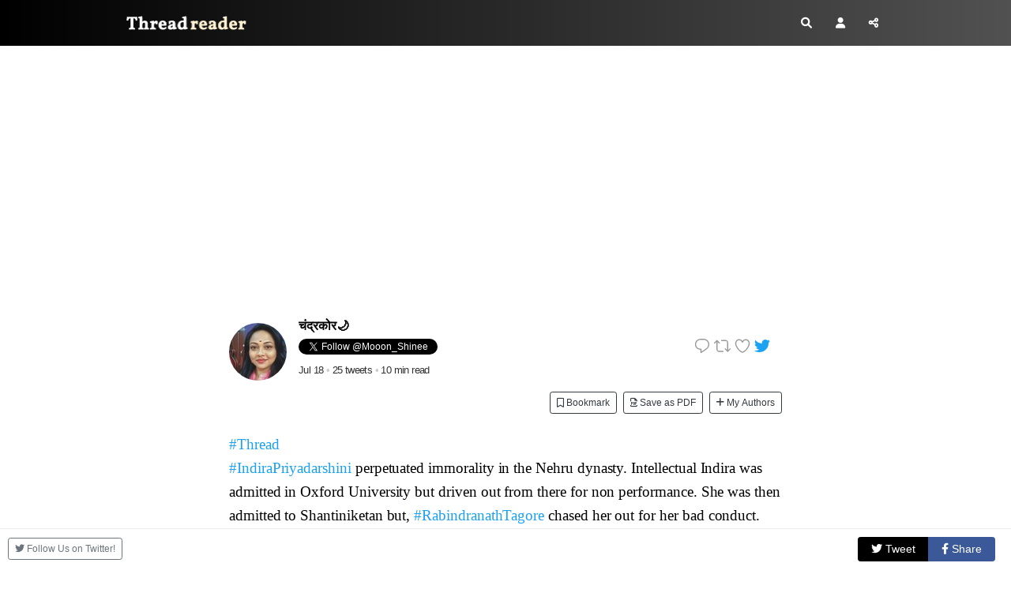

--- FILE ---
content_type: text/html
request_url: https://threadreaderapp.com/thread/1548956135176261632.html
body_size: 13492
content:
<!DOCTYPE html>
<html>
  <head>
    <meta name="csrf-param" content="authenticity_token" />
<meta name="csrf-token" content="lWqokNjxL2IFSzitvpwDzDyPt1ijzN2OkC4n32X3ptixeb+alL8KGZ0pWudYxQHlc1RFErIUAeVRuxBBIenVcw==" />
    <meta http-equiv="Content-Type" content="text/html; charset=UTF-8">
    <meta name="viewport" content="width=device-width, initial-scale=1, shrink-to-fit=no">
    <meta http-equiv="Content-Security-Policy" content="upgrade-insecure-requests">
    <meta name="theme-color" content="#575553">
    <link rel="apple-touch-icon" sizes="180x180" href="/apple-touch-icon.png">
    <link rel="icon" type="image/png" sizes="32x32" href="/favicon-32x32.png">
    <link rel="icon" type="image/png" sizes="192x192" href="/android-chrome-192x192.png">
    <link rel="icon" type="image/png" sizes="16x16" href="/favicon-16x16.png">
    <link rel="mask-icon" href="/safari-pinned-tab.svg" color="#575553">
    <meta name="apple-mobile-web-app-capable" content="yes">
    <link rel="manifest" href="/manifest.json">

    <title>Thread by @Mooon_Shinee on Thread Reader App – Thread Reader App</title>
<meta name="description" content="@Mooon_Shinee: #Thread #IndiraPriyadarshini perpetuated immorality in the Nehru dynasty. Intellectual Indira was admitted in Oxford University but driven out from there for non performance. She was then admitted to ...…">
<meta name="keywords" content="twitter, twitter thread, unroll, threadreader, threads">
<meta property="og:title" content="Thread by @Mooon_Shinee on Thread Reader App">
<meta property="og:image" content="https://threadreaderapp.com/images/screenshots/thread/1548956135176261632.jpg">
<meta property="og:description" content="@Mooon_Shinee: #Thread #IndiraPriyadarshini perpetuated immorality in the Nehru dynasty. Intellectual Indira was admitted in Oxford University but driven out from there for non performance. She was then admitted to ...…">
<meta name="twitter:card" content="photo">
<meta name="twitter:description" content="@Mooon_Shinee: #Thread #IndiraPriyadarshini perpetuated immorality in the Nehru dynasty. Intellectual Indira was admitted in Oxford University but driven out from there for non performance. She was then admitted to ...…">
<meta name="twitter:creator" content="@Mooon_Shinee">
<meta name="twitter:image" content="https://threadreaderapp.com/images/screenshots/thread/1548956135176261632.jpg">
<meta name="twitter:title" content="Thread by @Mooon_Shinee on Thread Reader App">
    <link rel="stylesheet" href="https://cdnjs.cloudflare.com/ajax/libs/font-awesome/6.1.1/css/all.min.css" integrity="sha512-KfkfwYDsLkIlwQp6LFnl8zNdLGxu9YAA1QvwINks4PhcElQSvqcyVLLD9aMhXd13uQjoXtEKNosOWaZqXgel0g==" crossorigin="anonymous" referrerpolicy="no-referrer" />
    <link rel="stylesheet" href="https://cdnjs.cloudflare.com/ajax/libs/twitter-bootstrap/4.2.1/css/bootstrap.min.css" integrity="sha512-c8AIFmn4e0WZnaTOCXTOLzR+uIrTELY9AeIuUq6ODGaO619BjqG2rhiv/y6dIdmM7ba+CpzMRkkztMPXfVBm9g==" crossorigin="anonymous" />
    <link href="https://fonts.googleapis.com/css?family=Lato|Sanchez:400italic,400|Abhaya+Libre" rel="stylesheet">
    <link rel="stylesheet" media="all" href="/assets/application-2a254feb6b75cc910c37c6f59338dd134c32a9346b974fe55860aa4ba1798fee.css" data-turbolinks-track="reload" />
    
  <link rel="stylesheet" media="screen" href="/assets/components/loading-4d00727d71e1da9d3c71e41fc14ba962c448080ad5f92bb408782958800fc6a7.css" />

    <script type="c7c85ff2687838c992214052-text/javascript">
;!function(e){var n=!1;if("function"==typeof define&&define.amd&&(define(e),n=!0),"object"==typeof exports&&(module.exports=e(),n=!0),!n){var o=window.Cookies,t=window.Cookies=e();t.noConflict=function(){return window.Cookies=o,t}}}(function(){function e(){for(var e=0,n={};e<arguments.length;e++){var o=arguments[e];for(var t in o)n[t]=o[t]}return n}function n(o){function t(n,r,i){var c;if("undefined"!=typeof document){if(arguments.length>1){if("number"==typeof(i=e({path:"/"},t.defaults,i)).expires){var a=new Date;a.setMilliseconds(a.getMilliseconds()+864e5*i.expires),i.expires=a}i.expires=i.expires?i.expires.toUTCString():"";try{c=JSON.stringify(r),/^[\{\[]/.test(c)&&(r=c)}catch(e){}r=o.write?o.write(r,n):encodeURIComponent(String(r)).replace(/%(23|24|26|2B|3A|3C|3E|3D|2F|3F|40|5B|5D|5E|60|7B|7D|7C)/g,decodeURIComponent),n=(n=(n=encodeURIComponent(String(n))).replace(/%(23|24|26|2B|5E|60|7C)/g,decodeURIComponent)).replace(/[\(\)]/g,escape);var s="";for(var f in i)i[f]&&(s+="; "+f,!0!==i[f]&&(s+="="+i[f]));return document.cookie=n+"="+r+s}n||(c={});for(var p=document.cookie?document.cookie.split("; "):[],d=/(%[0-9A-Z]{2})+/g,u=0;u<p.length;u++){var l=p[u].split("="),C=l.slice(1).join("=");this.json||'"'!==C.charAt(0)||(C=C.slice(1,-1));try{var g=l[0].replace(d,decodeURIComponent);if(C=o.read?o.read(C,g):o(C,g)||C.replace(d,decodeURIComponent),this.json)try{C=JSON.parse(C)}catch(e){}if(n===g){c=C;break}n||(c[g]=C)}catch(e){}}return c}}return t.set=t,t.get=function(e){return t.call(t,e)},t.getJSON=function(){return t.apply({json:!0},[].slice.call(arguments))},t.defaults={},t.remove=function(n,o){t(n,"",e(o,{expires:-1}))},t.withConverter=n,t}return n(function(){})});
      var google_analytics = "UA-104569155-1";
      var google_ad_client = "ca-pub-3755072543989337"
      try {isPremium = Cookies.get('is_premium') > Date.now()/1000} catch(e) {isPremium = false}
      var showAds = !isPremium && true;
      if (showAds) {
        var adsbygoogle = window.adsbygoogle || [];
        adsbygoogle.push({
            google_ad_client: google_ad_client,
            enable_page_level_ads: true
        })
      }

      function ads() {
        const numAds = document.querySelectorAll('ins[style*="display:block”]').length
        console.log('numAds', numAds)
        const adsbygoogle = window.adsbygoogle || []
        for (let i = 0; i < numAds; ++i) {
            adsbygoogle.push({})
        }
      }
    </script>
    <script src="/packs/js/application-340c21e51c9a756c8597.js" async="async" type="c7c85ff2687838c992214052-text/javascript"></script>  
  </head>
  <body>
  <script type="c7c85ff2687838c992214052-text/javascript">
    if (window.localStorage.theme) {document.body.classList.add(window.localStorage.theme)}
    </script>
    
<nav class="navbar navbar-expand">
	<div class="container">
		<a class="navbar-brand" href="/">
			Thread Reader
		</a>
		<ul class="navbar-nav ml-auto">
			<li class="nav-item">
				<a class="nav-link p-2 gaClickEvent" href="/search" data-category="header-search-button" data-action="search-on-header" data-label="new-header">
					<i class="fas fa-search"></i>
				</a>
			</li>
			<li class="nav-item">
				<a class="nav-link p-2" href="/account">
					<i class="fas fa-user"></i>
				</a>
			</li>
			<li class="nav-item">
			  <a class="nav-link p-2 gaClickEvent share-button" data-category="new-header-share-button" data-action="new-share-on-header" data-label="new-header"><i class="fas fa-share-alt"></i>
				</a>
			</li>
		</ul>
	</div>
</nav>


<script type="c7c85ff2687838c992214052-text/javascript">
const shareButton = document.querySelector('.share-button');

shareButton.addEventListener('click', event => {
  if (navigator.share) { 
   navigator.share({
      title: document.title, 
      text: window.location.href, 
      url: window.location.href
    }).then(() => {
      console.log('Thanks for sharing!');
    })
    .catch(console.error);
    } else {
        document.querySelector('#share_this').classList.add('open');
    }
});

</script>


<div id="share_this" class="overlay-no-js">
	<div class="popup">
		<h2>Share this page!</h2>
		<button class="close" onclick="if (!window.__cfRLUnblockHandlers) return false; document.querySelector('#share_this').classList.remove('open')" data-cf-modified-c7c85ff2687838c992214052-="">&times;</button>
		<div class="content">
      
	<div class="text-center">
		<div class="btn-group" role="group" aria-label="Share">
    <a class="btn btn-outline-primary share-twitter gaClickEvent" target="_blank"  href="https://twitter.com/intent/tweet?text=Thread+by+%40Mooon_Shinee+on+Thread+Reader+App&url=https%3A%2F%2Fthreadreaderapp.com%2Fthread%2F1548956135176261632.html" 
data-category="sharebuttons" data-action="share-on-twitter" data-label=""><i class="fab fa-twitter"></i> <span class="txt">Tweet</span></a>
    <a class="btn btn-outline-primary share-fb  gaClickEvent" target="_blank"  href="https://www.facebook.com/sharer/sharer.php?u=https%3A%2F%2Fthreadreaderapp.com%2Fthread%2F1548956135176261632.html"
data-category="sharebuttons" data-action="share-on-facebook" data-label=""><i class="fab fa-facebook-f"></i> <span class="txt">Share</span></a>
    <a class="btn btn-outline-primary share-email gaClickEvent"   href="mailto:?subject=Thread+by+%40Mooon_Shinee+on+Thread+Reader+App&body=%40Mooon_Shinee%3A+%23Thread+%23IndiraPriyadarshini+perpetuated+immorality+in+the+Nehru+dynasty.+Intellectual+Indira+was+admitted+in+Oxford+University+but+driven+out+from+there+for+non+performance.+She+was+then+admitted+to+...%E2%80%A6%0A%0Ahttps%3A%2F%2Fthreadreaderapp.com%2Fthread%2F1548956135176261632.html"
data-category="sharebuttons" data-action="share-by-email" data-label=""><i class="far fa-envelope"></i> <span class="txt">Email</span></a>
</div>

	</div>

		</div>
    <div class="border-top text-right pt-3 mt-4">
      <button class="btn btn-secondary mr-4" onclick="if (!window.__cfRLUnblockHandlers) return false; document.querySelector('#share_this').classList.remove('open')" data-cf-modified-c7c85ff2687838c992214052-="">Close</button>
    </div>
	</div>
</div>


<div class="hide-mobile">
  <div class="container top-ad pb-4">
  <div class="row">
    <div class="col-12 text-center">
      <ins class="adsbygoogle"
          style="display:block"
          data-ad-client="ca-pub-3755072543989337"
          data-ad-slot="5339396365"
          data-ad-format="auto"
          data-full-width-responsive="true"></ins>
    </div>
  </div>
</div>

</div>

<div class="container narrow pb-5">
  <div class="row">
    <div class="col-12 hide-mentions" data-controller="mentions" >
      <div class="text-right small"><span data-controller="stats" data-tweet="1548956135176261632" id="viewcount"></span></div>
      <div class="mb-2 d-flex align-items-center">
  <div>
    <img class="mx-auto rounded-circle" src="https://pbs.twimg.com/profile_images/1543838945221509120/8bNiOD3S_bigger.jpg" alt="चंद्रकोर🌙 Profile picture" data-controller="twitter-profile" data-twtrid="1304002440929320961" data-action="error->twitter-profile#error" >
  </div>
  <div class="flex-grow-1" style="overflow:hidden">
    <div class="col-12" >
      <h4 class="twitter_name"><a href="/user/Mooon_Shinee">चंद्रकोर🌙</a></h4>
      <div class="d-flex align-items-center justify-content-between">
         <div class="screenName mt-2 tw-follow">
          <a class="twitter-follow-button" data-show-count="true" href="//twitter.com/Mooon_Shinee">Follow @Mooon_Shinee</a>
         </div>
        <div class="web-intent">
          <span class="d-none d-sm-inline-block">
  <a href="https://twitter.com/intent/tweet?in_reply_to=1548956135176261632">
    <svg viewBox="0 0 24 24"class="retweet">
      <g>
        <path d="M14.046 2.242l-4.148-.01h-.002c-4.374 0-7.8 3.427-7.8 7.802 0 4.098 3.186 7.206 7.465 7.37v3.828c0 .108.044.286.12.403.142.225.384.347.632.347.138 0 .277-.038.402-.118.264-.168 6.473-4.14 8.088-5.506 1.902-1.61 3.04-3.97 3.043-6.312v-.017c-.006-4.367-3.43-7.787-7.8-7.788zm3.787 12.972c-1.134.96-4.862 3.405-6.772 4.643V16.67c0-.414-.335-.75-.75-.75h-.396c-3.66 0-6.318-2.476-6.318-5.886 0-3.534 2.768-6.302 6.3-6.302l4.147.01h.002c3.532 0 6.3 2.766 6.302 6.296-.003 1.91-.942 3.844-2.514 5.176z"></path>
      </g>
    </svg>
  </a>
  <a href="https://twitter.com/intent/retweet?tweet_id=1548956135176261632" title="retweet on twitter">
    <svg viewBox="0 0 24 24"class="retweet">
      <g>
        <path d="M23.77 15.67c-.292-.293-.767-.293-1.06 0l-2.22 2.22V7.65c0-2.068-1.683-3.75-3.75-3.75h-5.85c-.414 0-.75.336-.75.75s.336.75.75.75h5.85c1.24 0 2.25 1.01 2.25 2.25v10.24l-2.22-2.22c-.293-.293-.768-.293-1.06 0s-.294.768 0 1.06l3.5 3.5c.145.147.337.22.53.22s.383-.072.53-.22l3.5-3.5c.294-.292.294-.767 0-1.06zm-10.66 3.28H7.26c-1.24 0-2.25-1.01-2.25-2.25V6.46l2.22 2.22c.148.147.34.22.532.22s.384-.073.53-.22c.293-.293.293-.768 0-1.06l-3.5-3.5c-.293-.294-.768-.294-1.06 0l-3.5 3.5c-.294.292-.294.767 0 1.06s.767.293 1.06 0l2.22-2.22V16.7c0 2.068 1.683 3.75 3.75 3.75h5.85c.414 0 .75-.336.75-.75s-.337-.75-.75-.75z"></path>
      </g>
    </svg>
  </a>
  <a href="https://twitter.com/intent/like?tweet_id=1548956135176261632" title="like on twitter">
    <svg viewBox="0 0 24 24"class="retweet">
      <g>
        <path d="M12 21.638h-.014C9.403 21.59 1.95 14.856 1.95 8.478c0-3.064 2.525-5.754 5.403-5.754 2.29 0 3.83 1.58 4.646 2.73.814-1.148 2.354-2.73 4.645-2.73 2.88 0 5.404 2.69 5.404 5.755 0 6.376-7.454 13.11-10.037 13.157H12zM7.354 4.225c-2.08 0-3.903 1.988-3.903 4.255 0 5.74 7.034 11.596 8.55 11.658 1.518-.062 8.55-5.917 8.55-11.658 0-2.267-1.823-4.255-3.903-4.255-2.528 0-3.94 2.936-3.952 2.965-.23.562-1.156.562-1.387 0-.014-.03-1.425-2.965-3.954-2.965z"></path>
      </g>
    </svg>
  </a>
  <a href="https://twitter.com/Mooon_Shinee/status/1548956135176261632" target="_blank" title="read on twitter">
  <img src="/assets/Twitter_Logo_Blue.png" alt="Twitter logo" width="20px" >
  </a>
</span>

        </div>
      </div>
       
        <div class="thread-info"><a href="https://twitter.com/Mooon_Shinee/status/1548956135176261632" class="time"data-time="1658134895"title="Read on Twitter" target="_blank">Jul 18</a> <span class="dot2">•</span>
          25 tweets <span class="dot2">•</span> 10 min read 
        </div>

    </div>
  </div>
</div>        <div class="row mb-4">
    <div class="col-12 d-flex justify-content-end">
      <form method="post"action="/account/readLater/1548956135176261632" class="gaClickEvent pr-2"data-category="threadbuttons"data-action="read-later"data-label="top"><button type="submit"class="btn btn-outline-dark btn-xsm button-read-later"><i class="far fa-bookmark"></i> Bookmark </button></form>
      <form method="post"action="/account/archive/1548956135176261632" class="gaClickEvent pr-2"data-category="threadbuttons"data-action="archive"data-label="top"><button type="submit"class="btn btn-outline-dark btn-xsm"><i class="far fa-file-pdf"></i> Save as PDF </button></form>
      <form method="post" action="/account/subscribe/Mooon_Shinee" class="text-center gaClickEvent" data-category="threadbuttons" data-action="subscribe" data-label="above-thread">
        <button type="submit" class="btn btn-outline-dark btn-xsm">
          <i class="fas fa-plus"></i>
          My Authors
        </button>
      </form>
    </div>
  </div>



      <div id="tweet_1" class="content-tweet allow-preview" data-controller="thread" data-action="click->thread#showTweet" data-screenname="Mooon_Shinee" data-tweet="1548956135176261632" dir="auto">
        <a class="entity-hashtag" href="/hashtag/Thread">#Thread</a><br />
<a class="entity-hashtag" href="/hashtag/IndiraPriyadarshini">#IndiraPriyadarshini</a> perpetuated immorality in the Nehru dynasty. Intellectual Indira was admitted in Oxford University but driven out from there for non performance. She was then admitted to Shantiniketan but, <a class="entity-hashtag" href="/hashtag/RabindranathTagore">#RabindranathTagore</a> chased her out for her bad conduct.
        <sup class="tw-permalink"><i class="fas fa-link"></i></sup>
      </div>
      <div id="tweet_2" class="content-tweet allow-preview" data-controller="thread" data-action="click->thread#showTweet" data-screenname="Mooon_Shinee" data-tweet="1548956138649128961" dir="auto">
        After driven out of Shantiniketan, Indira became lonely as father was busy with politics and mother was dieing of tuberculosis in Switzerland. Playing with her loneliness, <a class="entity-hashtag" href="/hashtag/FerozeKhan">#FerozeKhan</a>, son of a grocer named Nawab Khan who supplied wines etc to Motilal Nehru's house in Allahabad!
        <sup class="tw-permalink"><i class="fas fa-link"></i></sup>
      </div>
      <div id="tweet_3" class="content-tweet allow-preview" data-controller="thread" data-action="click->thread#showTweet" data-screenname="Mooon_Shinee" data-tweet="1548956144458153984" dir="auto">
        He was able to draw close to her. The then Governor of Maharashtra, Dr. Shriprakash warned Nehru, that Indira was having an illicit relation with Feroze Khan. Feroze Khan was then in England and he was quite sympathetic to Indira. Soon enough she changed her religion!
        <sup class="tw-permalink"><i class="fas fa-link"></i></sup>
      </div>
      <div id="tweet_4" class="content-tweet allow-preview" data-controller="thread" data-action="click->thread#showTweet" data-screenname="Mooon_Shinee" data-tweet="1548956149894057985" dir="auto">
        She became a Muslim woman and married Feroze Khan in a London mosque and changed her name to <a class="entity-hashtag" href="/hashtag/MaimunaBegum">#MaimunaBegum</a>. Her mother Kamala Nehru was totally against that marriage. Nehru was not happy as conversion to Muslim will jeopardize her prospect of becoming <a class="entity-hashtag" href="/hashtag/PrimeMinister">#PrimeMinister</a>!
        <sup class="tw-permalink"><i class="fas fa-link"></i></sup>
      </div>
      <div id="tweet_5" class="content-tweet allow-preview" data-controller="thread" data-action="click->thread#showTweet" data-screenname="Mooon_Shinee" data-tweet="1548956155497553920" dir="auto">
        So, Nehru asked the young man Feroze Khan to change his surname from Khan to <a class="entity-hashtag" href="/hashtag/Gandhi">#Gandhi</a>. It had nothing to do with change of religion from <a class="entity-hashtag" href="/hashtag/Islam">#Islam</a> to <a class="entity-hashtag" href="/hashtag/Hinduism">#Hinduism</a>. It was just a case of a change of name by an affidavit. And so Feroze Khan became <a class="entity-hashtag" href="/hashtag/FerozeGandhi">#FerozeGandhi</a>,
        <sup class="tw-permalink"><i class="fas fa-link"></i></sup>
      </div>
      <div id="tweet_6" class="content-tweet allow-preview" data-controller="thread" data-action="click->thread#showTweet" data-screenname="Mooon_Shinee" data-tweet="1548956163588427781" dir="auto">
        though it is an inconsistent name like Bismillah Sarma. Both changed their names to fool the public of India. When they returned to India, a mock vedic marriage was instituted for public consumption. Thus, <a class="entity-hashtag" href="/hashtag/Indira">#Indira</a> and her descendants got the fancy name <a class="entity-hashtag" href="/hashtag/Gandhi">#Gandhi</a>.
        <sup class="tw-permalink"><i class="fas fa-link"></i></sup>
      </div>
      <div id="tweet_7" class="content-tweet allow-preview" data-controller="thread" data-action="click->thread#showTweet" data-screenname="Mooon_Shinee" data-tweet="1548956169036767232" dir="auto">
        Both <a class="entity-hashtag" href="/hashtag/nehru">#nehru</a> and <a class="entity-hashtag" href="/hashtag/Gandhi">#Gandhi</a> are fancy names. As a chameleon changes its colour, this dynasty have been changing its name to hide its real identity.<br />
<br />
Indira Gandhi had two sons namely <a class="entity-hashtag" href="/hashtag/RajivGandhi">#RajivGandhi</a> and <a class="entity-hashtag" href="/hashtag/SanjayGandhi">#SanjayGandhi</a>. Sanjay was originally named as Sanjiv that rhymed with Rajiv!
        <sup class="tw-permalink"><i class="fas fa-link"></i></sup>
      </div>
      <div id="tweet_8" class="content-tweet allow-preview" data-controller="thread" data-action="click->thread#showTweet" data-screenname="Mooon_Shinee" data-tweet="1548956174497861632" dir="auto">
        Sanjiv was arrested by the British police for a car theft in the UK and his passport was seized. On Indira Gandhi's direction, the then Indian Ambassador to UK, <a class="entity-hashtag" href="/hashtag/KrishnaMenon">#KrishnaMenon</a> misusing his power, changed his name to Sanjay and procured a new passport. Thus known as Sanjay Gandhi!
        <sup class="tw-permalink"><i class="fas fa-link"></i></sup>
      </div>
      <div id="tweet_9" class="content-tweet allow-preview" data-controller="thread" data-action="click->thread#showTweet" data-screenname="Mooon_Shinee" data-tweet="1548956181976186880" dir="auto">
        It is a known fact that after Rajiv's birth, Indira Gandhi and Feroze Gandhi lived separately, but they were not divorced. The book "The Nehru Dynasty" by K. N. Rao states that the second son of Indira (or Mrs. Feroze Khan) known as Sanjay Gandhi was not the son of Feroze Gandhi.
        <sup class="tw-permalink"><i class="fas fa-link"></i></sup>
      </div>
      <div id="tweet_10" class="content-tweet allow-preview" data-controller="thread" data-action="click->thread#showTweet" data-screenname="Mooon_Shinee" data-tweet="1548956191098900480" dir="auto">
        He was the son of another Muslim gentleman named <a class="entity-hashtag" href="/hashtag/MohammadYunus">#MohammadYunus</a>. Interestingly Sanjay Gandhi's marriage with the Sikh girl Menaka took place in Mohammad Yunus house in New Delhi. Apparently Yunus was unhappy with the marriage as he wanted to get him married with a Muslim girl!
        <sup class="tw-permalink"><i class="fas fa-link"></i></sup>
      </div>
      <div id="tweet_11" class="content-tweet allow-preview" data-controller="thread" data-action="click->thread#showTweet" data-screenname="Mooon_Shinee" data-tweet="1548956196949954560" dir="auto">
        It was Mohammad Yunus who cried the most when Sanjay Gandhi died in plane crash.<br />
<br />
In Yunus' book, "Persons, Passions &amp; Politics" one can discover that baby Sanjay was circumcised following Islamic custom.
        <sup class="tw-permalink"><i class="fas fa-link"></i></sup>
      </div>
      <div id="tweet_12" class="content-tweet allow-preview" data-controller="thread" data-action="click->thread#showTweet" data-screenname="Mooon_Shinee" data-tweet="1548956202163380224" dir="auto">
        It is a fact that Sanjay Gandhi used to constantly blackmail his mother Indira Gandhi, with the secret of who his real father is.<br />
<br />
Sanjay exercised a deep emotional control over his mother, which he often misused.
        <sup class="tw-permalink"><i class="fas fa-link"></i></sup>
      </div>
      <div id="tweet_13" class="content-tweet allow-preview" data-controller="thread" data-action="click->thread#showTweet" data-screenname="Mooon_Shinee" data-tweet="1548956207506923521" dir="auto">
        Indira Gandhi chose to ignore his misdeeds and he was indirectly controlling the Government.<br />
<br />
When the news of Sanjay Gandhi's death reached Indira Gandhi, her first question was "Where are his keys and his wrist watch?"
        <sup class="tw-permalink"><i class="fas fa-link"></i></sup>
      </div>
      <div id="tweet_14" class="content-tweet allow-preview" data-controller="thread" data-action="click->thread#showTweet" data-screenname="Mooon_Shinee" data-tweet="1548956212842078209" dir="auto">
        Some deep secrets about the Nehru Gandhi dynasty seems to be hidden in those objects.<br />
<br />
The plane accident was also mysterious. It was a new plane that nosedive to a crash and yet the plane did not explode upon impact. It happens when there is no fuel.
        <sup class="tw-permalink"><i class="fas fa-link"></i></sup>
      </div>
      <div id="tweet_15" class="content-tweet allow-preview" data-controller="thread" data-action="click->thread#showTweet" data-screenname="Mooon_Shinee" data-tweet="1548956218819022849" dir="auto">
        But the flight register shows that the fuel tank was made full before take-off. Indira Gandhi using undue influence of PM's office prohibited any inquiry from taking place. So, who is the suspect?
        <sup class="tw-permalink"><i class="fas fa-link"></i></sup>
      </div>
      <div id="tweet_16" class="content-tweet allow-preview" data-controller="thread" data-action="click->thread#showTweet" data-screenname="Mooon_Shinee" data-tweet="1548956224716251137" dir="auto">
        The book "The Life of Indira Nehru Gandhi" by Katherine Frank sheds light on some of Indira Gandhi's other love affairs. It is written that Indira's first love was with her German teacher at Shantiniketan. Later she had affair with M. O. Mathai (father's secretary)!
        <sup class="tw-permalink"><i class="fas fa-link"></i></sup>
      </div>
      <div id="tweet_17" class="content-tweet allow-preview" data-controller="thread" data-action="click->thread#showTweet" data-screenname="Mooon_Shinee" data-tweet="1548956230328225792" dir="auto">
        then Dhirendra Brahmachari (her yoga teacher) and at last with Dinesh Singh (Foreign Minister).<br />
<br />
Former <a class="entity-hashtag" href="/hashtag/ForeignMinister">#ForeignMinister</a> <a class="entity-hashtag" href="/hashtag/KNatwarSingh">#KNatwarSingh</a> made an interesting revelation about Indira Gandhi's affinity to the <a class="entity-hashtag" href="/hashtag/Mughals">#Mughals</a> in his book "Profile and Letters".
        <sup class="tw-permalink"><i class="fas fa-link"></i></sup>
      </div>
      <div id="tweet_18" class="content-tweet allow-preview" data-controller="thread" data-action="click->thread#showTweet" data-screenname="Mooon_Shinee" data-tweet="1548956235952803840" dir="auto">
        It states that, In 1968 Indira Gandhi as the Prime Minister of India went on an official visit to <a class="entity-hashtag" href="/hashtag/Afghanistan">#Afghanistan</a>. <a class="entity-hashtag" href="/hashtag/NatwarSing">#NatwarSing</a> accompanied her as an IFS officer in duty. After having completed the day's long engagements, Indira Gandhi wanted to go out for a ride in the evening.
        <sup class="tw-permalink"><i class="fas fa-link"></i></sup>
      </div>
      <div id="tweet_19" class="content-tweet allow-preview" data-controller="thread" data-action="click->thread#showTweet" data-screenname="Mooon_Shinee" data-tweet="1548956241657008128" dir="auto">
        After going a long distance in the car, Indira Gandhi wanted to visit Babur's burial place, though this was not included in the itinerary. The Afghan security officials tried to dissuade her, but she was adamant. In the end she went to that burial place. It was a deserted place.
        <sup class="tw-permalink"><i class="fas fa-link"></i></sup>
      </div>
      <div id="tweet_20" class="content-tweet allow-preview" data-controller="thread" data-action="click->thread#showTweet" data-screenname="Mooon_Shinee" data-tweet="1548956248355266560" dir="auto">
        She went before <a class="entity-hashtag" href="/hashtag/Babur">#Babur</a>'s grave, stood there for a few minutes with head bent down in reverence. Natwar Singh stood behind her. When Indira had finished her prayers, she turned back and told Singh "Today we have had our brush with history."
        <sup class="tw-permalink"><i class="fas fa-link"></i></sup>
      </div>
      <div id="tweet_21" class="content-tweet allow-preview" data-controller="thread" data-action="click->thread#showTweet" data-screenname="Mooon_Shinee" data-tweet="1548956253732409344" dir="auto">
        Worth to mention that Babur was the founder of Mughal rule in India, from which the Nehru-Gandhi dynasty have descended.<br />
<br />
It is difficult to count how many institutes of higher education are named after Rajiv Gandhi but, Rajiv Gandhi himself was a person of low calibre.
        <sup class="tw-permalink"><i class="fas fa-link"></i></sup>
      </div>
      <div id="tweet_22" class="content-tweet allow-preview" data-controller="thread" data-action="click->thread#showTweet" data-screenname="Mooon_Shinee" data-tweet="1548956259826688000" dir="auto">
        From 1962 to 1965, he was enrolled for a Mechanical Engineering course at Trinity College, Cambridge. But, he left Cambridge without a degree because, he could not pass exams. Next year in 1966, he joined Imperial College, London but, again left it without a degree.
        <sup class="tw-permalink"><i class="fas fa-link"></i></sup>
      </div>
      <div id="tweet_23" class="content-tweet allow-preview" data-controller="thread" data-action="click->thread#showTweet" data-screenname="Mooon_Shinee" data-tweet="1548956268454346753" dir="auto">
        K. N. Rao in the above said book alleges that Rajiv Gandhi became a Catholic to marry Sania Maino. Rajiv became Roberto. His son's name is Raul and daughter's name is Bianca. Quite cleverly the same names are presented to the people of India as Rahul and Priyanka.
        <sup class="tw-permalink"><i class="fas fa-link"></i></sup>
      </div>
      <div id="tweet_24" class="content-tweet allow-preview" data-controller="thread" data-action="click->thread#showTweet" data-screenname="Mooon_Shinee" data-tweet="1548956275496701954" dir="auto">
        In personal conduct Rajiv was very much a Mughal.<br />
<br />
On 15th August 1988 he thundered from the ramparts of the <a class="entity-hashtag" href="/hashtag/RedFort">#RedFort</a>: "Our endeavor should be to take the country to heights to which it belonged about 250-300 years ago."
        <sup class="tw-permalink"><i class="fas fa-link"></i></sup>
      </div>
      <div id="tweet_25" class="content-tweet allow-preview" data-controller="thread" data-action="click->thread#showTweet" data-screenname="Mooon_Shinee" data-tweet="1548956281842581505" dir="auto">
        It was then the reign of <a class="entity-hashtag" href="/hashtag/Aurangzeb">#Aurangzeb</a>, the jeziya master and number one temple destroyer.<br />
<br />
The press conference that Rajiv Gandhi gave in London after taking over as prime minister of India was very informative.<br />
<br />
<a class="entity-hashtag" href="/hashtag/tobecontinued">#tobecontinued</a>
        <sup class="tw-permalink"><i class="fas fa-link"></i></sup>
      </div>
      <p class="text-center">• • •</p>
      <div class="text-center">
        <span class="small">
          Missing some Tweet in this thread? You can try to
            <a id='force-click' href='#' class="gaClickEvent" data-category="refresh" data-action="1548956135176261632">force a refresh</a>
        </span>

      </div>
    　<div class="text-center">
        <div class="btn-group" role="group" aria-label="Share">
    <a class="btn btn-outline-primary share-twitter gaClickEvent" target="_blank"  href="https://twitter.com/intent/tweet?text=Thread+by+%40Mooon_Shinee+on+Thread+Reader+App&url=https%3A%2F%2Fthreadreaderapp.com%2Fthread%2F1548956135176261632.html" 
data-category="sharebuttons" data-action="share-on-twitter" data-label=""><i class="fab fa-twitter"></i> <span class="txt">Tweet</span></a>
    <a class="btn btn-outline-primary share-fb  gaClickEvent" target="_blank"  href="https://www.facebook.com/sharer/sharer.php?u=https%3A%2F%2Fthreadreaderapp.com%2Fthread%2F1548956135176261632.html"
data-category="sharebuttons" data-action="share-on-facebook" data-label=""><i class="fab fa-facebook-f"></i> <span class="txt">Share</span></a>
    <a class="btn btn-outline-primary share-email gaClickEvent"   href="mailto:?subject=Thread+by+%40Mooon_Shinee+on+Thread+Reader+App&body=%40Mooon_Shinee%3A+%23Thread+%23IndiraPriyadarshini+perpetuated+immorality+in+the+Nehru+dynasty.+Intellectual+Indira+was+admitted+in+Oxford+University+but+driven+out+from+there+for+non+performance.+She+was+then+admitted+to+...%E2%80%A6%0A%0Ahttps%3A%2F%2Fthreadreaderapp.com%2Fthread%2F1548956135176261632.html"
data-category="sharebuttons" data-action="share-by-email" data-label=""><i class="far fa-envelope"></i> <span class="txt">Email</span></a>
</div>

      </div>
    </div>
  </div>
</div>
<div class="container pb-5">
  <div class="row">
    <div class="col-12">
        <div class="row mt-4 mb-4">
    <div class="col-12 col-md-6 mb-2">
      <div class="card">
        <div class="card-body author-promo">
          <p class="mb-2 text-truncate">
            <strong>
              <i class="fas fa-bolt"></i>
              Keep Current with
              <a href="/user/Mooon_Shinee">चंद्रकोर🌙</a>
              </a>
            </strong>
          </p>
          <div class="d-flex  align-items-center mb-4">
            <img class="mx-auto rounded-circle" src="https://pbs.twimg.com/profile_images/1543838945221509120/8bNiOD3S_bigger.jpg" alt="चंद्रकोर🌙 Profile picture" data-controller="twitter-profile" data-twtrid="1304002440929320961" data-action="error->twitter-profile#error" >
            <p class="mb-0 ml-2">Stay in touch and get notified when new unrolls are available from this author!</p>
          </div>
          <form method="post" action="/account/subscribe/Mooon_Shinee" class="text-center gaClickEvent" data-category="threadbuttons" data-action="subscribe" data-label="below-thread">
            <button type="submit" class="btn btn-secondary btn-sm">
              <i class="fas fa-plus"></i>
              Add to "My Authors"
            </button>
            <a href="/user/Mooon_Shinee" class="btn btn-secondary btn-sm">
              <i class="far fa-user"></i>
              Read all threads</a>
          </form>
        </div>
      </div>
    </div>
    <div class="col-12 col-md-6">
      <div class="card">
        <div class="card-body">
          <p class="mb-2">
            <strong>
              <i class="fas fa-ban"></i>
              This Thread may be Removed Anytime!</strong>
          </p>
          <div class="d-flex  align-items-center mb-4">
            <img alt="PDF" height="73" src="/assets/icon-pdf-ceb3626bf7a8daddf0ed92c9f804942d567013f5556e880d9c5e2c234ebe021d.png" />
            <p class="mb-0 ml-2">Twitter may remove this content at anytime! Save it as PDF for later use!</p>
          </div>
          <form method="post" id="account-archive" action="/account/archive/1548956135176261632" class="text-center gaClickEvent" data-category="threadbuttons" data-action="archive" data-label="below-thread">
            <button type="submit" class="btn btn-secondary btn-sm">
              <i class="far fa-file-pdf"></i>
              Save this thread as PDF
            </button>
          </form>
        </div>
      </div>
    </div>
  </div>

      <div id="related" style="display:none" class="row desktop-3">
        <div class="col-12">
          <h1 class="separator list-content-header">People who liked this thread also liked...</h1>
        </div>
      </div>

      
  <div class="xcontainer">
    <div class="t-section promo">
      
        <h1 class="separator list-content-header">Try unrolling a thread yourself!</h1>

      <div class="row vertical-align">
        <div class="col-12 col-md-6 mb-4">
          <div class="card">
              <img width="100%" alt="how to unroll video" class="rounded" src="/assets/how-to-unroll-plain-f11859457c7c12e75ad95792c1b2873e1117a3e6953280838d19a3c1d9c06bff.png" /> 
          </div>
        </div>
        <div class="col-12 col-md-6 mb-4">
          <ol style="padding-left:1.5rem">
            <li>Follow <a href="https://twitter.com/threadreaderapp" target="_blank" class="gaClickEvent" data-category="how-to" data-action="follow-tra" data-label="home-page">@ThreadReaderApp</a> to mention us!</a></p>
            <li>From a Twitter thread mention us with a keyword "unroll"
          </ol>
          <code class="code">@threadreaderapp unroll</code></p>
          <p><a href="https://twitter.com/threadreaderapp/status/1054877865362112513" target="_blank" class="gaClickEvent" data-category="how-to" data-action="practice">Practice here</a> first or read more on our <a href="/help">help page</a>!</p>
        </div>
      </div>
    </div>
  </div>
    </div>
  </div>
    <div class="row">
      <div class="col-12">
        <h1 class="separator list-content-header">More from @Mooon_Shinee</h1>
      </div>
      <div class="col-12 col-md-6 col-lg-4" data-controller="link" data-link-href="/thread/1467391265046106112.html" data-action="click->link#goto" >
    <div class="thread-card">
      
      <div class="box-user">
        <div class="mb-2 d-flex align-items-center">
  <div>
    <img class="mx-auto rounded-circle" src="https://pbs.twimg.com/profile_images/1543838945221509120/8bNiOD3S_bigger.jpg" alt="चंद्रकोर🌙 Profile picture" data-controller="twitter-profile" data-twtrid="1304002440929320961" data-action="error->twitter-profile#error" >
  </div>
  <div class="flex-grow-1" style="overflow:hidden">
    <div class="col-12" >
      <h4 class="twitter_name"><a href="/user/Mooon_Shinee">चंद्रकोर🌙</a></h4>
      <div class="d-flex align-items-center justify-content-between">
          <small class="twitter_screen_name"><a href="/user/Mooon_Shinee">@Mooon_Shinee</a></small>
      </div>
       
    </div>
  </div>
</div>
      </div>
      <span class="time" data-time="1638688315">Dec  5, 2021</span>
      <div class="card-tweets" dir="auto">
          <div class="content-tweet"><a class="entity-hashtag" href="/hashtag/maturity">#maturity</a><br />
प्रगल्भता म्हणजे काय ?<br />
<br />
प्रगल्भता म्हणजे : <br />
<br />
जेव्हा तुम्ही जगाला बदलण्याचा नाद सोडून देता, आणि स्वतःच्या सर्वांगीण विकासावर भर देता.<br />
<br />
जेव्हा तुम्हीं लोकांना, ते जसे आहेत तसे स्वीकारता.<br />
<br />
जेव्हा तुम्हांला समजायला लागते कि जीवनात प्रत्येकजण आप आपल्या जागी बरोबर असतो.</div>
          <div class="content-tweet">जेव्हा तुम्ही घेण्यापेक्षा देण्यावर जास्त भर देता.<br />
<br />
जेव्हा तुम्हीं नात्या मधल्या <a class="entity-hashtag" href="/hashtag/%E0%A4%85%E0%A4%AA%E0%A5%87%E0%A4%95%E0%A5%8D%E0%A4%B7%E0%A4%BE">#अपेक्षा</a> सोडून देता आणि त्यागाची भावना स्वीकारता.<br />
<br />
जेव्हा तुमचं आत्मीक <a class="entity-hashtag" href="/hashtag/%E0%A4%B8%E0%A5%81%E0%A4%96%E0%A4%82">#सुखं</a> नेमकं कशात आहे ते तुम्हांला समजतं.<br />
<br />
जेव्हा तुम्हीं किती हुशार, किती मोठे आहात, हे जगाला पटऊन देण्याच्या भानगडीत पडत नाही.</div>
          <div class="content-tweet">जेव्हा तुम्ही इतरांकडून <a class="entity-hashtag" href="/hashtag/%E0%A4%B8%E0%A5%8D%E0%A4%A4%E0%A5%81%E0%A4%A4%E0%A5%80">#स्तुती</a> आणि शाब्बासकी ची अपेक्षा न ठेवता प्रामाणिकपणे काम करता.<br />
<br />
जेव्हा तुम्हीं स्वतःची <a class="entity-hashtag" href="/hashtag/%E0%A4%A4%E0%A5%81%E0%A4%B2%E0%A4%A8%E0%A4%BE">#तुलना</a> इतरांशी करणं सोडून देता.<br />
<br />
जेव्हा तुम्हीं स्वतःमध्ये देखील रममाण होता.<br />
<br />
जेव्हा तुम्हांला <a class="entity-hashtag" href="/hashtag/%E0%A4%97%E0%A4%B0%E0%A4%9C">#गरज</a> आणि हव्यास यातील फरक स्पष्ठपणे जाणवतो.</div>
      </div>
      <a class="tweet-url btn btn-outline-secondary" href="javascript:void(0)">Read 5 tweets</a>
    </div>
</div>

    </div>
</div>

<div class="background-blue entry-support hide-premium pd-4 hide-redundant">
  <div class="container">
    <div class="t-section promo">
      <div class="row">
        <div class="col-12 col-md-3 text-center">
           <img src="/assets/emoji-robot.png" class="icon" >
        </div>
        <div class="col-12 col-md-9">
          <h2 class="header mb-3">Did Thread Reader help you today?</h2>
          <p class="lead">Support us! We are indie developers!</p>
          <hr class="my-4">
          <p>This site is made by just two indie developers on a laptop doing marketing, support and development! <a href="/help/about" class="gaClickEvent" data-category="support-buttons" data-action="read-more-about-the-story">Read more about the story</a>.</p>
          <p><strong>Become a Premium Member</strong> ($3/month or $30/year) and get exclusive features!</p>
          <p><a class="btn btn-primary gaClickEvent" data-category="support-buttons" data-action="become-premium" href="/premium">
            <i class="far fa-gem"></i> Become Premium </a>
          </p>
          
        <h3 class="list-content-header first">Don't want to be a Premium member but still want to support us?</h3>
        <p><strong>Make a small donation</strong> by buying us coffee ($5) or help with server cost ($10)</p>
        <a class="btn btn-paypal mb-2 gaClickEvent" data-category="support-buttons" data-action="donate-via-paypal" target="_blank" href="https://www.paypal.com/cgi-bin/webscr?cmd=_donations&amp;business=donate%40threadreaderapp.com&amp;lc=USD&amp;item_name=Thread%20Reader%20donation&amp;no_note=0&amp;cn=Say%20Hello%20or%20give%20some%20feedback%3a&amp;no_shipping=1&amp;currency_code=USD&amp;bn=PP%2dDonationsBF%3abtn_donate_LG%2egif%3aNonHosted"><i class="fab fa-paypal"></i> Donate via Paypal</a></p>
        <p class="mt-2">Or Donate anonymously using crypto!</p>
          <p><strong>Ethereum</strong></p>
          <p class="mb-4">
            <code style="background:#fff;padding:8px;">0xfe58350B80634f60Fa6Dc149a72b4DFbc17D341E</code>
            <span onclick="if (!window.__cfRLUnblockHandlers) return false; navigator.clipboard.writeText('0xfe58350B80634f60Fa6Dc149a72b4DFbc17D341E')" class="btn btn-sm btn-secondary" data-cf-modified-c7c85ff2687838c992214052-="">copy</span>
          </p>
          <p class="mt-2"><strong>Bitcoin</strong></p>
          <p class="mb-4">
            <code style="background:#fff;padding:8px;">3ATGMxNzCUFzxpMCHL5sWSt4DVtS8UqXpi</code>
            <span onclick="if (!window.__cfRLUnblockHandlers) return false; navigator.clipboard.writeText('3ATGMxNzCUFzxpMCHL5sWSt4DVtS8UqXpi')" class="btn btn-sm btn-secondary" data-cf-modified-c7c85ff2687838c992214052-="">copy</span>
          </p>
          <p><span style="color:#cc0066"><i class="fas fa-heart"></i> <i class="fas fa-heart"></i></span> Thank you for your support! <span style="color:#cc0066"><i class="fas fa-heart"></i> <i class="fas fa-heart"></i></span></p>

        </div>
      </div>
    </div>
  </div>
</div>


<div class="sharingfooter">
    <div class="follow-us">
        <a href="https://twitter.com/threadreaderapp" target="_blank" class="btn btn-outline-secondary btn-xsm gaClickEvent" data-category="how-to" data-action="follow-tra" data-label="sharing-footer"><i class="fab fa-twitter"></i> Follow Us on Twitter!</a>
    </div>
    <div class="btn-group" role="group" aria-label="Share">
    <a class="btn btn-outline-primary share-twitter gaClickEvent" target="_blank"  href="https://twitter.com/intent/tweet?text=Thread+by+%40Mooon_Shinee+on+Thread+Reader+App&url=https%3A%2F%2Fthreadreaderapp.com%2Fthread%2F1548956135176261632.html" 
data-category="sharebuttons" data-action="share-on-twitter" data-label=""><i class="fab fa-twitter"></i> <span class="txt">Tweet</span></a>
    <a class="btn btn-outline-primary share-fb  gaClickEvent" target="_blank"  href="https://www.facebook.com/sharer/sharer.php?u=https%3A%2F%2Fthreadreaderapp.com%2Fthread%2F1548956135176261632.html"
data-category="sharebuttons" data-action="share-on-facebook" data-label=""><i class="fab fa-facebook-f"></i> <span class="txt">Share</span></a>
</div>

</div>

<form id="form-force" method="post" action="/thread/1548956135176261632/refreshx"></form>
<div id="refresh_thread" class="overlay-no-js dark">
	<div id="loader-box" class="loader-box">
    <h1 class="error">
      <img alt=":(" src="/assets/emoji-robot-cry.png" >
      <br />
      <span id="error"></span>
    </h1>
    <div class="loader">
      <span></span>
      <span></span>
      <span></span>
      <span></span>
      <span></span>
    </div>
    <h1 class="loading"><span></span></h1>
  </div>
</div>
<script type="c7c85ff2687838c992214052-text/javascript">
document.querySelector('#force-click').addEventListener('click', evt=>{
  evt.preventDefault();
  document.querySelector('#refresh_thread').classList.add('open')
  setTimeout(function() {
    document.querySelector('#form-force').submit();
  }, 300);
})
</script>

<script type="c7c85ff2687838c992214052-text/javascript">
window.twttr = (function(d, s, id) {
  var js, fjs = d.getElementsByTagName(s)[0],
    t = window.twttr || {};
  if (d.getElementById(id)) return t;
  js = d.createElement(s);
  js.id = id;
  js.src = "https://platform.twitter.com/widgets.js";
  fjs.parentNode.insertBefore(js, fjs);

  t._e = [];
  t.ready = function(f) {
    t._e.push(f);
  };

  return t;
}(document, "script", "twitter-wjs"));
</script>
<style>
/* applies only to this page */
.footer {
    bottom: 50px;
}
.entry-support { 
    padding-bottom: 3rem;
}
</style>

    
    <script src="https://cdnjs.cloudflare.com/ajax/libs/blazy/1.8.2/blazy.min.js" async onload="new Blazy({selector:'.b-lazy,.entity-image img'})" type="c7c85ff2687838c992214052-text/javascript"></script>
    <script async src="//pagead2.googlesyndication.com/pagead/js/adsbygoogle.js" onload="if (showAds) adsbygoogle.push({})" type="c7c85ff2687838c992214052-text/javascript"></script>
    <footer class="footer">
    <div class="container">
        <div class="d-flex align-items-center  justify-content-between" style="color:white">
            <div>
                <a class="btn btn-default btn-circle" target="_blank" href="mailto:hello@threadreaderapp.com">
                    <i class="far fa-envelope"></i>
                </a>
                <a class="btn btn-default btn-circle twitter gaClickEvent" href="https://twitter.com/threadreaderapp" target="_blank" data-category="how-to" data-action="follow-tra" data-label="footer"><i class="fab fa-twitter"></i></a>
            </div>
            <div>
                <a href="/help">Help</a>  |
                <a href="/help/about">About</a>  |
                <a href="/help/terms">TOS</a> |
                <a href="/help/privacy">Privacy</a>
            </div>
        </div>
    </div>
</footer>

  <style>.container .thread-info .count{border-bottom:dotted 1px #999}</style><script src="/cdn-cgi/scripts/7d0fa10a/cloudflare-static/rocket-loader.min.js" data-cf-settings="c7c85ff2687838c992214052-|49" defer></script><script defer src="https://static.cloudflareinsights.com/beacon.min.js/vcd15cbe7772f49c399c6a5babf22c1241717689176015" integrity="sha512-ZpsOmlRQV6y907TI0dKBHq9Md29nnaEIPlkf84rnaERnq6zvWvPUqr2ft8M1aS28oN72PdrCzSjY4U6VaAw1EQ==" data-cf-beacon='{"version":"2024.11.0","token":"134793e017df4a0fb9875ad7e32fbf70","r":1,"server_timing":{"name":{"cfCacheStatus":true,"cfEdge":true,"cfExtPri":true,"cfL4":true,"cfOrigin":true,"cfSpeedBrain":true},"location_startswith":null}}' crossorigin="anonymous"></script>
</body>
</html>


--- FILE ---
content_type: text/html; charset=utf-8
request_url: https://www.google.com/recaptcha/api2/aframe
body_size: 268
content:
<!DOCTYPE HTML><html><head><meta http-equiv="content-type" content="text/html; charset=UTF-8"></head><body><script nonce="OkZuiGIoQD6Cf7YT743n2Q">/** Anti-fraud and anti-abuse applications only. See google.com/recaptcha */ try{var clients={'sodar':'https://pagead2.googlesyndication.com/pagead/sodar?'};window.addEventListener("message",function(a){try{if(a.source===window.parent){var b=JSON.parse(a.data);var c=clients[b['id']];if(c){var d=document.createElement('img');d.src=c+b['params']+'&rc='+(localStorage.getItem("rc::a")?sessionStorage.getItem("rc::b"):"");window.document.body.appendChild(d);sessionStorage.setItem("rc::e",parseInt(sessionStorage.getItem("rc::e")||0)+1);localStorage.setItem("rc::h",'1770097619142');}}}catch(b){}});window.parent.postMessage("_grecaptcha_ready", "*");}catch(b){}</script></body></html>

--- FILE ---
content_type: application/javascript
request_url: https://threadreaderapp.com/packs/js/application-340c21e51c9a756c8597.js
body_size: 41047
content:
!function(t){var e={};function n(r){if(e[r])return e[r].exports;var o=e[r]={i:r,l:!1,exports:{}};return t[r].call(o.exports,o,o.exports,n),o.l=!0,o.exports}n.m=t,n.c=e,n.d=function(t,e,r){n.o(t,e)||Object.defineProperty(t,e,{enumerable:!0,get:r})},n.r=function(t){"undefined"!==typeof Symbol&&Symbol.toStringTag&&Object.defineProperty(t,Symbol.toStringTag,{value:"Module"}),Object.defineProperty(t,"__esModule",{value:!0})},n.t=function(t,e){if(1&e&&(t=n(t)),8&e)return t;if(4&e&&"object"===typeof t&&t&&t.__esModule)return t;var r=Object.create(null);if(n.r(r),Object.defineProperty(r,"default",{enumerable:!0,value:t}),2&e&&"string"!=typeof t)for(var o in t)n.d(r,o,function(e){return t[e]}.bind(null,o));return r},n.n=function(t){var e=t&&t.__esModule?function(){return t.default}:function(){return t};return n.d(e,"a",e),e},n.o=function(t,e){return Object.prototype.hasOwnProperty.call(t,e)},n.p="/packs/",n(n.s=527)}([,function(t,e,n){var r=n(3),o=n(10),i=n(19),c=n(16),u=n(22),a=function(t,e,n){var s,f,l,p,h=t&a.F,d=t&a.G,v=t&a.S,y=t&a.P,g=t&a.B,m=d?r:v?r[e]||(r[e]={}):(r[e]||{}).prototype,b=d?o:o[e]||(o[e]={}),w=b.prototype||(b.prototype={});for(s in d&&(n=e),n)l=((f=!h&&m&&void 0!==m[s])?m:n)[s],p=g&&f?u(l,r):y&&"function"==typeof l?u(Function.call,l):l,m&&c(m,s,l,t&a.U),b[s]!=l&&i(b,s,p),y&&w[s]!=l&&(w[s]=l)};r.core=o,a.F=1,a.G=2,a.S=4,a.P=8,a.B=16,a.W=32,a.U=64,a.R=128,t.exports=a},function(t,e,n){t.exports=n(130)},function(t,e){var n=t.exports="undefined"!=typeof window&&window.Math==Math?window:"undefined"!=typeof self&&self.Math==Math?self:Function("return this")();"number"==typeof __g&&(__g=n)},function(t,e){t.exports=function(t){try{return!!t()}catch(e){return!0}}},function(t,e,n){var r=n(6);t.exports=function(t){if(!r(t))throw TypeError(t+" is not an object!");return t}},function(t,e){t.exports=function(t){return"object"===typeof t?null!==t:"function"===typeof t}},,function(t,e,n){var r=n(55)("wks"),o=n(35),i=n(3).Symbol,c="function"==typeof i;(t.exports=function(t){return r[t]||(r[t]=c&&i[t]||(c?i:o)("Symbol."+t))}).store=r},function(t,e,n){var r=n(24),o=Math.min;t.exports=function(t){return t>0?o(r(t),9007199254740991):0}},function(t,e){var n=t.exports={version:"2.6.12"};"number"==typeof __e&&(__e=n)},function(t,e,n){t.exports=!n(4)((function(){return 7!=Object.defineProperty({},"a",{get:function(){return 7}}).a}))},function(t,e,n){var r=n(5),o=n(99),i=n(32),c=Object.defineProperty;e.f=n(11)?Object.defineProperty:function(t,e,n){if(r(t),e=i(e,!0),r(n),o)try{return c(t,e,n)}catch(u){}if("get"in n||"set"in n)throw TypeError("Accessors not supported!");return"value"in n&&(t[e]=n.value),t}},,,function(t,e,n){var r=n(29);t.exports=function(t){return Object(r(t))}},function(t,e,n){var r=n(3),o=n(19),i=n(18),c=n(35)("src"),u=n(147),a=(""+u).split("toString");n(10).inspectSource=function(t){return u.call(t)},(t.exports=function(t,e,n,u){var s="function"==typeof n;s&&(i(n,"name")||o(n,"name",e)),t[e]!==n&&(s&&(i(n,c)||o(n,c,t[e]?""+t[e]:a.join(String(e)))),t===r?t[e]=n:u?t[e]?t[e]=n:o(t,e,n):(delete t[e],o(t,e,n)))})(Function.prototype,"toString",(function(){return"function"==typeof this&&this[c]||u.call(this)}))},function(t,e,n){var r=n(1),o=n(4),i=n(29),c=/"/g,u=function(t,e,n,r){var o=String(i(t)),u="<"+e;return""!==n&&(u+=" "+n+'="'+String(r).replace(c,"&quot;")+'"'),u+">"+o+"</"+e+">"};t.exports=function(t,e){var n={};n[t]=e(u),r(r.P+r.F*o((function(){var e=""[t]('"');return e!==e.toLowerCase()||e.split('"').length>3})),"String",n)}},function(t,e){var n={}.hasOwnProperty;t.exports=function(t,e){return n.call(t,e)}},function(t,e,n){var r=n(12),o=n(34);t.exports=n(11)?function(t,e,n){return r.f(t,e,o(1,n))}:function(t,e,n){return t[e]=n,t}},function(t,e,n){var r=n(50),o=n(29);t.exports=function(t){return r(o(t))}},function(t,e,n){"use strict";var r=n(4);t.exports=function(t,e){return!!t&&r((function(){e?t.call(null,(function(){}),1):t.call(null)}))}},function(t,e,n){var r=n(23);t.exports=function(t,e,n){if(r(t),void 0===e)return t;switch(n){case 1:return function(n){return t.call(e,n)};case 2:return function(n,r){return t.call(e,n,r)};case 3:return function(n,r,o){return t.call(e,n,r,o)}}return function(){return t.apply(e,arguments)}}},function(t,e){t.exports=function(t){if("function"!=typeof t)throw TypeError(t+" is not a function!");return t}},function(t,e){var n=Math.ceil,r=Math.floor;t.exports=function(t){return isNaN(t=+t)?0:(t>0?r:n)(t)}},function(t,e,n){var r=n(51),o=n(34),i=n(20),c=n(32),u=n(18),a=n(99),s=Object.getOwnPropertyDescriptor;e.f=n(11)?s:function(t,e){if(t=i(t),e=c(e,!0),a)try{return s(t,e)}catch(n){}if(u(t,e))return o(!r.f.call(t,e),t[e])}},function(t,e,n){var r=n(1),o=n(10),i=n(4);t.exports=function(t,e){var n=(o.Object||{})[t]||Object[t],c={};c[t]=e(n),r(r.S+r.F*i((function(){n(1)})),"Object",c)}},function(t,e,n){var r=n(22),o=n(50),i=n(15),c=n(9),u=n(115);t.exports=function(t,e){var n=1==t,a=2==t,s=3==t,f=4==t,l=6==t,p=5==t||l,h=e||u;return function(e,u,d){for(var v,y,g=i(e),m=o(g),b=r(u,d,3),w=c(m.length),x=0,O=n?h(e,w):a?h(e,0):void 0;w>x;x++)if((p||x in m)&&(y=b(v=m[x],x,g),t))if(n)O[x]=y;else if(y)switch(t){case 3:return!0;case 5:return v;case 6:return x;case 2:O.push(v)}else if(f)return!1;return l?-1:s||f?f:O}}},function(t,e){var n={}.toString;t.exports=function(t){return n.call(t).slice(8,-1)}},function(t,e){t.exports=function(t){if(void 0==t)throw TypeError("Can't call method on  "+t);return t}},function(t,e,n){"use strict";if(n(11)){var r=n(36),o=n(3),i=n(4),c=n(1),u=n(66),a=n(92),s=n(22),f=n(48),l=n(34),p=n(19),h=n(49),d=n(24),v=n(9),y=n(126),g=n(38),m=n(32),b=n(18),w=n(52),x=n(6),O=n(15),_=n(84),S=n(39),E=n(41),P=n(40).f,j=n(86),A=n(35),k=n(8),F=n(27),T=n(56),M=n(53),I=n(88),R=n(46),N=n(59),L=n(47),B=n(87),C=n(117),D=n(12),V=n(25),U=D.f,W=V.f,G=o.RangeError,K=o.TypeError,z=o.Uint8Array,q=Array.prototype,Y=a.ArrayBuffer,H=a.DataView,$=F(0),J=F(2),X=F(3),Z=F(4),Q=F(5),tt=F(6),et=T(!0),nt=T(!1),rt=I.values,ot=I.keys,it=I.entries,ct=q.lastIndexOf,ut=q.reduce,at=q.reduceRight,st=q.join,ft=q.sort,lt=q.slice,pt=q.toString,ht=q.toLocaleString,dt=k("iterator"),vt=k("toStringTag"),yt=A("typed_constructor"),gt=A("def_constructor"),mt=u.CONSTR,bt=u.TYPED,wt=u.VIEW,xt=F(1,(function(t,e){return Pt(M(t,t[gt]),e)})),Ot=i((function(){return 1===new z(new Uint16Array([1]).buffer)[0]})),_t=!!z&&!!z.prototype.set&&i((function(){new z(1).set({})})),St=function(t,e){var n=d(t);if(n<0||n%e)throw G("Wrong offset!");return n},Et=function(t){if(x(t)&&bt in t)return t;throw K(t+" is not a typed array!")},Pt=function(t,e){if(!x(t)||!(yt in t))throw K("It is not a typed array constructor!");return new t(e)},jt=function(t,e){return At(M(t,t[gt]),e)},At=function(t,e){for(var n=0,r=e.length,o=Pt(t,r);r>n;)o[n]=e[n++];return o},kt=function(t,e,n){U(t,e,{get:function(){return this._d[n]}})},Ft=function(t){var e,n,r,o,i,c,u=O(t),a=arguments.length,f=a>1?arguments[1]:void 0,l=void 0!==f,p=j(u);if(void 0!=p&&!_(p)){for(c=p.call(u),r=[],e=0;!(i=c.next()).done;e++)r.push(i.value);u=r}for(l&&a>2&&(f=s(f,arguments[2],2)),e=0,n=v(u.length),o=Pt(this,n);n>e;e++)o[e]=l?f(u[e],e):u[e];return o},Tt=function(){for(var t=0,e=arguments.length,n=Pt(this,e);e>t;)n[t]=arguments[t++];return n},Mt=!!z&&i((function(){ht.call(new z(1))})),It=function(){return ht.apply(Mt?lt.call(Et(this)):Et(this),arguments)},Rt={copyWithin:function(t,e){return C.call(Et(this),t,e,arguments.length>2?arguments[2]:void 0)},every:function(t){return Z(Et(this),t,arguments.length>1?arguments[1]:void 0)},fill:function(t){return B.apply(Et(this),arguments)},filter:function(t){return jt(this,J(Et(this),t,arguments.length>1?arguments[1]:void 0))},find:function(t){return Q(Et(this),t,arguments.length>1?arguments[1]:void 0)},findIndex:function(t){return tt(Et(this),t,arguments.length>1?arguments[1]:void 0)},forEach:function(t){$(Et(this),t,arguments.length>1?arguments[1]:void 0)},indexOf:function(t){return nt(Et(this),t,arguments.length>1?arguments[1]:void 0)},includes:function(t){return et(Et(this),t,arguments.length>1?arguments[1]:void 0)},join:function(t){return st.apply(Et(this),arguments)},lastIndexOf:function(t){return ct.apply(Et(this),arguments)},map:function(t){return xt(Et(this),t,arguments.length>1?arguments[1]:void 0)},reduce:function(t){return ut.apply(Et(this),arguments)},reduceRight:function(t){return at.apply(Et(this),arguments)},reverse:function(){for(var t,e=Et(this).length,n=Math.floor(e/2),r=0;r<n;)t=this[r],this[r++]=this[--e],this[e]=t;return this},some:function(t){return X(Et(this),t,arguments.length>1?arguments[1]:void 0)},sort:function(t){return ft.call(Et(this),t)},subarray:function(t,e){var n=Et(this),r=n.length,o=g(t,r);return new(M(n,n[gt]))(n.buffer,n.byteOffset+o*n.BYTES_PER_ELEMENT,v((void 0===e?r:g(e,r))-o))}},Nt=function(t,e){return jt(this,lt.call(Et(this),t,e))},Lt=function(t){Et(this);var e=St(arguments[1],1),n=this.length,r=O(t),o=v(r.length),i=0;if(o+e>n)throw G("Wrong length!");for(;i<o;)this[e+i]=r[i++]},Bt={entries:function(){return it.call(Et(this))},keys:function(){return ot.call(Et(this))},values:function(){return rt.call(Et(this))}},Ct=function(t,e){return x(t)&&t[bt]&&"symbol"!=typeof e&&e in t&&String(+e)==String(e)},Dt=function(t,e){return Ct(t,e=m(e,!0))?l(2,t[e]):W(t,e)},Vt=function(t,e,n){return!(Ct(t,e=m(e,!0))&&x(n)&&b(n,"value"))||b(n,"get")||b(n,"set")||n.configurable||b(n,"writable")&&!n.writable||b(n,"enumerable")&&!n.enumerable?U(t,e,n):(t[e]=n.value,t)};mt||(V.f=Dt,D.f=Vt),c(c.S+c.F*!mt,"Object",{getOwnPropertyDescriptor:Dt,defineProperty:Vt}),i((function(){pt.call({})}))&&(pt=ht=function(){return st.call(this)});var Ut=h({},Rt);h(Ut,Bt),p(Ut,dt,Bt.values),h(Ut,{slice:Nt,set:Lt,constructor:function(){},toString:pt,toLocaleString:It}),kt(Ut,"buffer","b"),kt(Ut,"byteOffset","o"),kt(Ut,"byteLength","l"),kt(Ut,"length","e"),U(Ut,vt,{get:function(){return this[bt]}}),t.exports=function(t,e,n,a){var s=t+((a=!!a)?"Clamped":"")+"Array",l="get"+t,h="set"+t,d=o[s],g=d||{},m=d&&E(d),b=!d||!u.ABV,O={},_=d&&d.prototype,j=function(t,n){U(t,n,{get:function(){return function(t,n){var r=t._d;return r.v[l](n*e+r.o,Ot)}(this,n)},set:function(t){return function(t,n,r){var o=t._d;a&&(r=(r=Math.round(r))<0?0:r>255?255:255&r),o.v[h](n*e+o.o,r,Ot)}(this,n,t)},enumerable:!0})};b?(d=n((function(t,n,r,o){f(t,d,s,"_d");var i,c,u,a,l=0,h=0;if(x(n)){if(!(n instanceof Y||"ArrayBuffer"==(a=w(n))||"SharedArrayBuffer"==a))return bt in n?At(d,n):Ft.call(d,n);i=n,h=St(r,e);var g=n.byteLength;if(void 0===o){if(g%e)throw G("Wrong length!");if((c=g-h)<0)throw G("Wrong length!")}else if((c=v(o)*e)+h>g)throw G("Wrong length!");u=c/e}else u=y(n),i=new Y(c=u*e);for(p(t,"_d",{b:i,o:h,l:c,e:u,v:new H(i)});l<u;)j(t,l++)})),_=d.prototype=S(Ut),p(_,"constructor",d)):i((function(){d(1)}))&&i((function(){new d(-1)}))&&N((function(t){new d,new d(null),new d(1.5),new d(t)}),!0)||(d=n((function(t,n,r,o){var i;return f(t,d,s),x(n)?n instanceof Y||"ArrayBuffer"==(i=w(n))||"SharedArrayBuffer"==i?void 0!==o?new g(n,St(r,e),o):void 0!==r?new g(n,St(r,e)):new g(n):bt in n?At(d,n):Ft.call(d,n):new g(y(n))})),$(m!==Function.prototype?P(g).concat(P(m)):P(g),(function(t){t in d||p(d,t,g[t])})),d.prototype=_,r||(_.constructor=d));var A=_[dt],k=!!A&&("values"==A.name||void 0==A.name),F=Bt.values;p(d,yt,!0),p(_,bt,s),p(_,wt,!0),p(_,gt,d),(a?new d(1)[vt]==s:vt in _)||U(_,vt,{get:function(){return s}}),O[s]=d,c(c.G+c.W+c.F*(d!=g),O),c(c.S,s,{BYTES_PER_ELEMENT:e}),c(c.S+c.F*i((function(){g.of.call(d,1)})),s,{from:Ft,of:Tt}),"BYTES_PER_ELEMENT"in _||p(_,"BYTES_PER_ELEMENT",e),c(c.P,s,Rt),L(s),c(c.P+c.F*_t,s,{set:Lt}),c(c.P+c.F*!k,s,Bt),r||_.toString==pt||(_.toString=pt),c(c.P+c.F*i((function(){new d(1).slice()})),s,{slice:Nt}),c(c.P+c.F*(i((function(){return[1,2].toLocaleString()!=new d([1,2]).toLocaleString()}))||!i((function(){_.toLocaleString.call([1,2])}))),s,{toLocaleString:It}),R[s]=k?A:F,r||k||p(_,dt,F)}}else t.exports=function(){}},,function(t,e,n){var r=n(6);t.exports=function(t,e){if(!r(t))return t;var n,o;if(e&&"function"==typeof(n=t.toString)&&!r(o=n.call(t)))return o;if("function"==typeof(n=t.valueOf)&&!r(o=n.call(t)))return o;if(!e&&"function"==typeof(n=t.toString)&&!r(o=n.call(t)))return o;throw TypeError("Can't convert object to primitive value")}},function(t,e,n){var r=n(35)("meta"),o=n(6),i=n(18),c=n(12).f,u=0,a=Object.isExtensible||function(){return!0},s=!n(4)((function(){return a(Object.preventExtensions({}))})),f=function(t){c(t,r,{value:{i:"O"+ ++u,w:{}}})},l=t.exports={KEY:r,NEED:!1,fastKey:function(t,e){if(!o(t))return"symbol"==typeof t?t:("string"==typeof t?"S":"P")+t;if(!i(t,r)){if(!a(t))return"F";if(!e)return"E";f(t)}return t[r].i},getWeak:function(t,e){if(!i(t,r)){if(!a(t))return!0;if(!e)return!1;f(t)}return t[r].w},onFreeze:function(t){return s&&l.NEED&&a(t)&&!i(t,r)&&f(t),t}}},function(t,e){t.exports=function(t,e){return{enumerable:!(1&t),configurable:!(2&t),writable:!(4&t),value:e}}},function(t,e){var n=0,r=Math.random();t.exports=function(t){return"Symbol(".concat(void 0===t?"":t,")_",(++n+r).toString(36))}},function(t,e){t.exports=!1},function(t,e,n){var r=n(101),o=n(71);t.exports=Object.keys||function(t){return r(t,o)}},function(t,e,n){var r=n(24),o=Math.max,i=Math.min;t.exports=function(t,e){return(t=r(t))<0?o(t+e,0):i(t,e)}},function(t,e,n){var r=n(5),o=n(102),i=n(71),c=n(70)("IE_PROTO"),u=function(){},a=function(){var t,e=n(68)("iframe"),r=i.length;for(e.style.display="none",n(72).appendChild(e),e.src="javascript:",(t=e.contentWindow.document).open(),t.write("<script>document.F=Object<\/script>"),t.close(),a=t.F;r--;)delete a.prototype[i[r]];return a()};t.exports=Object.create||function(t,e){var n;return null!==t?(u.prototype=r(t),n=new u,u.prototype=null,n[c]=t):n=a(),void 0===e?n:o(n,e)}},function(t,e,n){var r=n(101),o=n(71).concat("length","prototype");e.f=Object.getOwnPropertyNames||function(t){return r(t,o)}},function(t,e,n){var r=n(18),o=n(15),i=n(70)("IE_PROTO"),c=Object.prototype;t.exports=Object.getPrototypeOf||function(t){return t=o(t),r(t,i)?t[i]:"function"==typeof t.constructor&&t instanceof t.constructor?t.constructor.prototype:t instanceof Object?c:null}},function(t,e,n){var r=n(8)("unscopables"),o=Array.prototype;void 0==o[r]&&n(19)(o,r,{}),t.exports=function(t){o[r][t]=!0}},function(t,e,n){var r=n(6);t.exports=function(t,e){if(!r(t)||t._t!==e)throw TypeError("Incompatible receiver, "+e+" required!");return t}},function(t,e,n){var r=n(12).f,o=n(18),i=n(8)("toStringTag");t.exports=function(t,e,n){t&&!o(t=n?t:t.prototype,i)&&r(t,i,{configurable:!0,value:e})}},function(t,e,n){var r=n(1),o=n(29),i=n(4),c=n(74),u="["+c+"]",a=RegExp("^"+u+u+"*"),s=RegExp(u+u+"*$"),f=function(t,e,n){var o={},u=i((function(){return!!c[t]()||"\u200b\x85"!="\u200b\x85"[t]()})),a=o[t]=u?e(l):c[t];n&&(o[n]=a),r(r.P+r.F*u,"String",o)},l=f.trim=function(t,e){return t=String(o(t)),1&e&&(t=t.replace(a,"")),2&e&&(t=t.replace(s,"")),t};t.exports=f},function(t,e){t.exports={}},function(t,e,n){"use strict";var r=n(3),o=n(12),i=n(11),c=n(8)("species");t.exports=function(t){var e=r[t];i&&e&&!e[c]&&o.f(e,c,{configurable:!0,get:function(){return this}})}},function(t,e){t.exports=function(t,e,n,r){if(!(t instanceof e)||void 0!==r&&r in t)throw TypeError(n+": incorrect invocation!");return t}},function(t,e,n){var r=n(16);t.exports=function(t,e,n){for(var o in e)r(t,o,e[o],n);return t}},function(t,e,n){var r=n(28);t.exports=Object("z").propertyIsEnumerable(0)?Object:function(t){return"String"==r(t)?t.split(""):Object(t)}},function(t,e){e.f={}.propertyIsEnumerable},function(t,e,n){var r=n(28),o=n(8)("toStringTag"),i="Arguments"==r(function(){return arguments}());t.exports=function(t){var e,n,c;return void 0===t?"Undefined":null===t?"Null":"string"==typeof(n=function(t,e){try{return t[e]}catch(n){}}(e=Object(t),o))?n:i?r(e):"Object"==(c=r(e))&&"function"==typeof e.callee?"Arguments":c}},function(t,e,n){var r=n(5),o=n(23),i=n(8)("species");t.exports=function(t,e){var n,c=r(t).constructor;return void 0===c||void 0==(n=r(c)[i])?e:o(n)}},function(t,e,n){"use strict";n.d(e,"a",(function(){return N})),n.d(e,"b",(function(){return B}));var r=function(){function t(t,e){this.eventTarget=t,this.eventName=e,this.unorderedBindings=new Set}return t.prototype.connect=function(){this.eventTarget.addEventListener(this.eventName,this,!1)},t.prototype.disconnect=function(){this.eventTarget.removeEventListener(this.eventName,this,!1)},t.prototype.bindingConnected=function(t){this.unorderedBindings.add(t)},t.prototype.bindingDisconnected=function(t){this.unorderedBindings.delete(t)},t.prototype.handleEvent=function(t){for(var e=function(t){if("immediatePropagationStopped"in t)return t;var e=t.stopImmediatePropagation;return Object.assign(t,{immediatePropagationStopped:!1,stopImmediatePropagation:function(){this.immediatePropagationStopped=!0,e.call(this)}})}(t),n=0,r=this.bindings;n<r.length;n++){var o=r[n];if(e.immediatePropagationStopped)break;o.handleEvent(e)}},Object.defineProperty(t.prototype,"bindings",{get:function(){return Array.from(this.unorderedBindings).sort((function(t,e){var n=t.index,r=e.index;return n<r?-1:n>r?1:0}))},enumerable:!0,configurable:!0}),t}();var o=function(){function t(t){this.application=t,this.eventListenerMaps=new Map,this.started=!1}return t.prototype.start=function(){this.started||(this.started=!0,this.eventListeners.forEach((function(t){return t.connect()})))},t.prototype.stop=function(){this.started&&(this.started=!1,this.eventListeners.forEach((function(t){return t.disconnect()})))},Object.defineProperty(t.prototype,"eventListeners",{get:function(){return Array.from(this.eventListenerMaps.values()).reduce((function(t,e){return t.concat(Array.from(e.values()))}),[])},enumerable:!0,configurable:!0}),t.prototype.bindingConnected=function(t){this.fetchEventListenerForBinding(t).bindingConnected(t)},t.prototype.bindingDisconnected=function(t){this.fetchEventListenerForBinding(t).bindingDisconnected(t)},t.prototype.handleError=function(t,e,n){void 0===n&&(n={}),this.application.handleError(t,"Error "+e,n)},t.prototype.fetchEventListenerForBinding=function(t){var e=t.eventTarget,n=t.eventName;return this.fetchEventListener(e,n)},t.prototype.fetchEventListener=function(t,e){var n=this.fetchEventListenerMapForEventTarget(t),r=n.get(e);return r||(r=this.createEventListener(t,e),n.set(e,r)),r},t.prototype.createEventListener=function(t,e){var n=new r(t,e);return this.started&&n.connect(),n},t.prototype.fetchEventListenerMapForEventTarget=function(t){var e=this.eventListenerMaps.get(t);return e||(e=new Map,this.eventListenerMaps.set(t,e)),e},t}(),i=/^((.+?)(@(window|document))?->)?(.+?)(#(.+))?$/;var c=function(){function t(t,e,n){this.element=t,this.index=e,this.eventTarget=n.eventTarget||t,this.eventName=n.eventName||function(t){var e=t.tagName.toLowerCase();if(e in u)return u[e](t)}(t)||a("missing event name"),this.identifier=n.identifier||a("missing identifier"),this.methodName=n.methodName||a("missing method name")}return t.forToken=function(t){return new this(t.element,t.index,(n=t.content,r=n.trim().match(i)||[],{eventTarget:(e=r[4],"window"==e?window:"document"==e?document:void 0),eventName:r[2],identifier:r[5],methodName:r[7]}));var e,n,r},t.prototype.toString=function(){var t=this.eventTargetName?"@"+this.eventTargetName:"";return""+this.eventName+t+"->"+this.identifier+"#"+this.methodName},Object.defineProperty(t.prototype,"eventTargetName",{get:function(){return(t=this.eventTarget)==window?"window":t==document?"document":void 0;var t},enumerable:!0,configurable:!0}),t}(),u={a:function(t){return"click"},button:function(t){return"click"},form:function(t){return"submit"},input:function(t){return"submit"==t.getAttribute("type")?"click":"change"},select:function(t){return"change"},textarea:function(t){return"change"}};function a(t){throw new Error(t)}var s=function(){function t(t,e){this.context=t,this.action=e}return Object.defineProperty(t.prototype,"index",{get:function(){return this.action.index},enumerable:!0,configurable:!0}),Object.defineProperty(t.prototype,"eventTarget",{get:function(){return this.action.eventTarget},enumerable:!0,configurable:!0}),Object.defineProperty(t.prototype,"identifier",{get:function(){return this.context.identifier},enumerable:!0,configurable:!0}),t.prototype.handleEvent=function(t){this.willBeInvokedByEvent(t)&&this.invokeWithEvent(t)},Object.defineProperty(t.prototype,"eventName",{get:function(){return this.action.eventName},enumerable:!0,configurable:!0}),Object.defineProperty(t.prototype,"method",{get:function(){var t=this.controller[this.methodName];if("function"==typeof t)return t;throw new Error('Action "'+this.action+'" references undefined method "'+this.methodName+'"')},enumerable:!0,configurable:!0}),t.prototype.invokeWithEvent=function(t){try{this.method.call(this.controller,t)}catch(a){var e={identifier:this.identifier,controller:this.controller,element:this.element,index:this.index,event:t};this.context.handleError(a,'invoking action "'+this.action+'"',e)}},t.prototype.willBeInvokedByEvent=function(t){var e=t.target;return this.element===e||(!(e instanceof Element&&this.element.contains(e))||this.scope.containsElement(e))},Object.defineProperty(t.prototype,"controller",{get:function(){return this.context.controller},enumerable:!0,configurable:!0}),Object.defineProperty(t.prototype,"methodName",{get:function(){return this.action.methodName},enumerable:!0,configurable:!0}),Object.defineProperty(t.prototype,"element",{get:function(){return this.scope.element},enumerable:!0,configurable:!0}),Object.defineProperty(t.prototype,"scope",{get:function(){return this.context.scope},enumerable:!0,configurable:!0}),t}(),f=function(){function t(t,e){var n=this;this.element=t,this.started=!1,this.delegate=e,this.elements=new Set,this.mutationObserver=new MutationObserver((function(t){return n.processMutations(t)}))}return t.prototype.start=function(){this.started||(this.started=!0,this.mutationObserver.observe(this.element,{attributes:!0,childList:!0,subtree:!0}),this.refresh())},t.prototype.stop=function(){this.started&&(this.mutationObserver.takeRecords(),this.mutationObserver.disconnect(),this.started=!1)},t.prototype.refresh=function(){if(this.started){for(var t=new Set(this.matchElementsInTree()),e=0,n=Array.from(this.elements);e<n.length;e++){var r=n[e];t.has(r)||this.removeElement(r)}for(var o=0,i=Array.from(t);o<i.length;o++){r=i[o];this.addElement(r)}}},t.prototype.processMutations=function(t){if(this.started)for(var e=0,n=t;e<n.length;e++){var r=n[e];this.processMutation(r)}},t.prototype.processMutation=function(t){"attributes"==t.type?this.processAttributeChange(t.target,t.attributeName):"childList"==t.type&&(this.processRemovedNodes(t.removedNodes),this.processAddedNodes(t.addedNodes))},t.prototype.processAttributeChange=function(t,e){var n=t;this.elements.has(n)?this.delegate.elementAttributeChanged&&this.matchElement(n)?this.delegate.elementAttributeChanged(n,e):this.removeElement(n):this.matchElement(n)&&this.addElement(n)},t.prototype.processRemovedNodes=function(t){for(var e=0,n=Array.from(t);e<n.length;e++){var r=n[e],o=this.elementFromNode(r);o&&this.processTree(o,this.removeElement)}},t.prototype.processAddedNodes=function(t){for(var e=0,n=Array.from(t);e<n.length;e++){var r=n[e],o=this.elementFromNode(r);o&&this.elementIsActive(o)&&this.processTree(o,this.addElement)}},t.prototype.matchElement=function(t){return this.delegate.matchElement(t)},t.prototype.matchElementsInTree=function(t){return void 0===t&&(t=this.element),this.delegate.matchElementsInTree(t)},t.prototype.processTree=function(t,e){for(var n=0,r=this.matchElementsInTree(t);n<r.length;n++){var o=r[n];e.call(this,o)}},t.prototype.elementFromNode=function(t){if(t.nodeType==Node.ELEMENT_NODE)return t},t.prototype.elementIsActive=function(t){return t.isConnected==this.element.isConnected&&this.element.contains(t)},t.prototype.addElement=function(t){this.elements.has(t)||this.elementIsActive(t)&&(this.elements.add(t),this.delegate.elementMatched&&this.delegate.elementMatched(t))},t.prototype.removeElement=function(t){this.elements.has(t)&&(this.elements.delete(t),this.delegate.elementUnmatched&&this.delegate.elementUnmatched(t))},t}(),l=function(){function t(t,e,n){this.attributeName=e,this.delegate=n,this.elementObserver=new f(t,this)}return Object.defineProperty(t.prototype,"element",{get:function(){return this.elementObserver.element},enumerable:!0,configurable:!0}),Object.defineProperty(t.prototype,"selector",{get:function(){return"["+this.attributeName+"]"},enumerable:!0,configurable:!0}),t.prototype.start=function(){this.elementObserver.start()},t.prototype.stop=function(){this.elementObserver.stop()},t.prototype.refresh=function(){this.elementObserver.refresh()},Object.defineProperty(t.prototype,"started",{get:function(){return this.elementObserver.started},enumerable:!0,configurable:!0}),t.prototype.matchElement=function(t){return t.hasAttribute(this.attributeName)},t.prototype.matchElementsInTree=function(t){var e=this.matchElement(t)?[t]:[],n=Array.from(t.querySelectorAll(this.selector));return e.concat(n)},t.prototype.elementMatched=function(t){this.delegate.elementMatchedAttribute&&this.delegate.elementMatchedAttribute(t,this.attributeName)},t.prototype.elementUnmatched=function(t){this.delegate.elementUnmatchedAttribute&&this.delegate.elementUnmatchedAttribute(t,this.attributeName)},t.prototype.elementAttributeChanged=function(t,e){this.delegate.elementAttributeValueChanged&&this.attributeName==e&&this.delegate.elementAttributeValueChanged(t,e)},t}();function p(t,e,n){d(t,e).add(n)}function h(t,e,n){d(t,e).delete(n),function(t,e){var n=t.get(e);null!=n&&0==n.size&&t.delete(e)}(t,e)}function d(t,e){var n=t.get(e);return n||(n=new Set,t.set(e,n)),n}var v,y=function(){function t(){this.valuesByKey=new Map}return Object.defineProperty(t.prototype,"values",{get:function(){return Array.from(this.valuesByKey.values()).reduce((function(t,e){return t.concat(Array.from(e))}),[])},enumerable:!0,configurable:!0}),Object.defineProperty(t.prototype,"size",{get:function(){return Array.from(this.valuesByKey.values()).reduce((function(t,e){return t+e.size}),0)},enumerable:!0,configurable:!0}),t.prototype.add=function(t,e){p(this.valuesByKey,t,e)},t.prototype.delete=function(t,e){h(this.valuesByKey,t,e)},t.prototype.has=function(t,e){var n=this.valuesByKey.get(t);return null!=n&&n.has(e)},t.prototype.hasKey=function(t){return this.valuesByKey.has(t)},t.prototype.hasValue=function(t){return Array.from(this.valuesByKey.values()).some((function(e){return e.has(t)}))},t.prototype.getValuesForKey=function(t){var e=this.valuesByKey.get(t);return e?Array.from(e):[]},t.prototype.getKeysForValue=function(t){return Array.from(this.valuesByKey).filter((function(e){e[0];return e[1].has(t)})).map((function(t){var e=t[0];t[1];return e}))},t}(),g=(v=Object.setPrototypeOf||{__proto__:[]}instanceof Array&&function(t,e){t.__proto__=e}||function(t,e){for(var n in e)e.hasOwnProperty(n)&&(t[n]=e[n])},function(t,e){function n(){this.constructor=t}v(t,e),t.prototype=null===e?Object.create(e):(n.prototype=e.prototype,new n)}),m=(function(t){function e(){var e=t.call(this)||this;return e.keysByValue=new Map,e}g(e,t),Object.defineProperty(e.prototype,"values",{get:function(){return Array.from(this.keysByValue.keys())},enumerable:!0,configurable:!0}),e.prototype.add=function(e,n){t.prototype.add.call(this,e,n),p(this.keysByValue,n,e)},e.prototype.delete=function(e,n){t.prototype.delete.call(this,e,n),h(this.keysByValue,n,e)},e.prototype.hasValue=function(t){return this.keysByValue.has(t)},e.prototype.getKeysForValue=function(t){var e=this.keysByValue.get(t);return e?Array.from(e):[]}}(y),function(){function t(t,e,n){this.attributeObserver=new l(t,e,this),this.delegate=n,this.tokensByElement=new y}return Object.defineProperty(t.prototype,"started",{get:function(){return this.attributeObserver.started},enumerable:!0,configurable:!0}),t.prototype.start=function(){this.attributeObserver.start()},t.prototype.stop=function(){this.attributeObserver.stop()},t.prototype.refresh=function(){this.attributeObserver.refresh()},Object.defineProperty(t.prototype,"element",{get:function(){return this.attributeObserver.element},enumerable:!0,configurable:!0}),Object.defineProperty(t.prototype,"attributeName",{get:function(){return this.attributeObserver.attributeName},enumerable:!0,configurable:!0}),t.prototype.elementMatchedAttribute=function(t){this.tokensMatched(this.readTokensForElement(t))},t.prototype.elementAttributeValueChanged=function(t){var e=this.refreshTokensForElement(t),n=e[0],r=e[1];this.tokensUnmatched(n),this.tokensMatched(r)},t.prototype.elementUnmatchedAttribute=function(t){this.tokensUnmatched(this.tokensByElement.getValuesForKey(t))},t.prototype.tokensMatched=function(t){var e=this;t.forEach((function(t){return e.tokenMatched(t)}))},t.prototype.tokensUnmatched=function(t){var e=this;t.forEach((function(t){return e.tokenUnmatched(t)}))},t.prototype.tokenMatched=function(t){this.delegate.tokenMatched(t),this.tokensByElement.add(t.element,t)},t.prototype.tokenUnmatched=function(t){this.delegate.tokenUnmatched(t),this.tokensByElement.delete(t.element,t)},t.prototype.refreshTokensForElement=function(t){var e,n,r,o=this.tokensByElement.getValuesForKey(t),i=this.readTokensForElement(t),c=(e=o,n=i,r=Math.max(e.length,n.length),Array.from({length:r},(function(t,r){return[e[r],n[r]]}))).findIndex((function(t){return!function(t,e){return t&&e&&t.index==e.index&&t.content==e.content}(t[0],t[1])}));return-1==c?[[],[]]:[o.slice(c),i.slice(c)]},t.prototype.readTokensForElement=function(t){var e=this.attributeName;return function(t,e,n){return t.trim().split(/\s+/).filter((function(t){return t.length})).map((function(t,r){return{element:e,attributeName:n,content:t,index:r}}))}(t.getAttribute(e)||"",t,e)},t}());var b=function(){function t(t,e,n){this.tokenListObserver=new m(t,e,this),this.delegate=n,this.parseResultsByToken=new WeakMap,this.valuesByTokenByElement=new WeakMap}return Object.defineProperty(t.prototype,"started",{get:function(){return this.tokenListObserver.started},enumerable:!0,configurable:!0}),t.prototype.start=function(){this.tokenListObserver.start()},t.prototype.stop=function(){this.tokenListObserver.stop()},t.prototype.refresh=function(){this.tokenListObserver.refresh()},Object.defineProperty(t.prototype,"element",{get:function(){return this.tokenListObserver.element},enumerable:!0,configurable:!0}),Object.defineProperty(t.prototype,"attributeName",{get:function(){return this.tokenListObserver.attributeName},enumerable:!0,configurable:!0}),t.prototype.tokenMatched=function(t){var e=t.element,n=this.fetchParseResultForToken(t).value;n&&(this.fetchValuesByTokenForElement(e).set(t,n),this.delegate.elementMatchedValue(e,n))},t.prototype.tokenUnmatched=function(t){var e=t.element,n=this.fetchParseResultForToken(t).value;n&&(this.fetchValuesByTokenForElement(e).delete(t),this.delegate.elementUnmatchedValue(e,n))},t.prototype.fetchParseResultForToken=function(t){var e=this.parseResultsByToken.get(t);return e||(e=this.parseToken(t),this.parseResultsByToken.set(t,e)),e},t.prototype.fetchValuesByTokenForElement=function(t){var e=this.valuesByTokenByElement.get(t);return e||(e=new Map,this.valuesByTokenByElement.set(t,e)),e},t.prototype.parseToken=function(t){try{return{value:this.delegate.parseValueForToken(t)}}catch(a){return{error:a}}},t}(),w=function(){function t(t,e){this.context=t,this.delegate=e,this.bindingsByAction=new Map}return t.prototype.start=function(){this.valueListObserver||(this.valueListObserver=new b(this.element,this.actionAttribute,this),this.valueListObserver.start())},t.prototype.stop=function(){this.valueListObserver&&(this.valueListObserver.stop(),delete this.valueListObserver,this.disconnectAllActions())},Object.defineProperty(t.prototype,"element",{get:function(){return this.context.element},enumerable:!0,configurable:!0}),Object.defineProperty(t.prototype,"identifier",{get:function(){return this.context.identifier},enumerable:!0,configurable:!0}),Object.defineProperty(t.prototype,"actionAttribute",{get:function(){return this.schema.actionAttribute},enumerable:!0,configurable:!0}),Object.defineProperty(t.prototype,"schema",{get:function(){return this.context.schema},enumerable:!0,configurable:!0}),Object.defineProperty(t.prototype,"bindings",{get:function(){return Array.from(this.bindingsByAction.values())},enumerable:!0,configurable:!0}),t.prototype.connectAction=function(t){var e=new s(this.context,t);this.bindingsByAction.set(t,e),this.delegate.bindingConnected(e)},t.prototype.disconnectAction=function(t){var e=this.bindingsByAction.get(t);e&&(this.bindingsByAction.delete(t),this.delegate.bindingDisconnected(e))},t.prototype.disconnectAllActions=function(){var t=this;this.bindings.forEach((function(e){return t.delegate.bindingDisconnected(e)})),this.bindingsByAction.clear()},t.prototype.parseValueForToken=function(t){var e=c.forToken(t);if(e.identifier==this.identifier)return e},t.prototype.elementMatchedValue=function(t,e){this.connectAction(e)},t.prototype.elementUnmatchedValue=function(t,e){this.disconnectAction(e)},t}(),x=function(){function t(t,e){this.module=t,this.scope=e,this.controller=new t.controllerConstructor(this),this.bindingObserver=new w(this,this.dispatcher);try{this.controller.initialize()}catch(a){this.handleError(a,"initializing controller")}}return t.prototype.connect=function(){this.bindingObserver.start();try{this.controller.connect()}catch(a){this.handleError(a,"connecting controller")}},t.prototype.disconnect=function(){try{this.controller.disconnect()}catch(a){this.handleError(a,"disconnecting controller")}this.bindingObserver.stop()},Object.defineProperty(t.prototype,"application",{get:function(){return this.module.application},enumerable:!0,configurable:!0}),Object.defineProperty(t.prototype,"identifier",{get:function(){return this.module.identifier},enumerable:!0,configurable:!0}),Object.defineProperty(t.prototype,"schema",{get:function(){return this.application.schema},enumerable:!0,configurable:!0}),Object.defineProperty(t.prototype,"dispatcher",{get:function(){return this.application.dispatcher},enumerable:!0,configurable:!0}),Object.defineProperty(t.prototype,"element",{get:function(){return this.scope.element},enumerable:!0,configurable:!0}),Object.defineProperty(t.prototype,"parentElement",{get:function(){return this.element.parentElement},enumerable:!0,configurable:!0}),t.prototype.handleError=function(t,e,n){void 0===n&&(n={});var r=this.identifier,o=this.controller,i=this.element;n=Object.assign({identifier:r,controller:o,element:i},n),this.application.handleError(t,"Error "+e,n)},t}(),O=function(){var t=Object.setPrototypeOf||{__proto__:[]}instanceof Array&&function(t,e){t.__proto__=e}||function(t,e){for(var n in e)e.hasOwnProperty(n)&&(t[n]=e[n])};return function(e,n){function r(){this.constructor=e}t(e,n),e.prototype=null===n?Object.create(n):(r.prototype=n.prototype,new r)}}();function _(t){var e=S(t);return e.bless(),e}var S=function(){function t(t){function e(){var n=this&&this instanceof e?this.constructor:void 0;return Reflect.construct(t,arguments,n)}return e.prototype=Object.create(t.prototype,{constructor:{value:e}}),Reflect.setPrototypeOf(e,t),e}try{return(e=t((function(){this.a.call(this)}))).prototype.a=function(){},new e,t}catch(a){return function(t){return function(t){function e(){return null!==t&&t.apply(this,arguments)||this}return O(e,t),e}(t)}}var e}(),E=function(){function t(t,e){this.application=t,this.definition=function(t){return{identifier:t.identifier,controllerConstructor:_(t.controllerConstructor)}}(e),this.contextsByScope=new WeakMap,this.connectedContexts=new Set}return Object.defineProperty(t.prototype,"identifier",{get:function(){return this.definition.identifier},enumerable:!0,configurable:!0}),Object.defineProperty(t.prototype,"controllerConstructor",{get:function(){return this.definition.controllerConstructor},enumerable:!0,configurable:!0}),Object.defineProperty(t.prototype,"contexts",{get:function(){return Array.from(this.connectedContexts)},enumerable:!0,configurable:!0}),t.prototype.connectContextForScope=function(t){var e=this.fetchContextForScope(t);this.connectedContexts.add(e),e.connect()},t.prototype.disconnectContextForScope=function(t){var e=this.contextsByScope.get(t);e&&(this.connectedContexts.delete(e),e.disconnect())},t.prototype.fetchContextForScope=function(t){var e=this.contextsByScope.get(t);return e||(e=new x(this,t),this.contextsByScope.set(t,e)),e},t}(),P=function(){function t(t){this.scope=t}return Object.defineProperty(t.prototype,"element",{get:function(){return this.scope.element},enumerable:!0,configurable:!0}),Object.defineProperty(t.prototype,"identifier",{get:function(){return this.scope.identifier},enumerable:!0,configurable:!0}),t.prototype.get=function(t){return t=this.getFormattedKey(t),this.element.getAttribute(t)},t.prototype.set=function(t,e){return t=this.getFormattedKey(t),this.element.setAttribute(t,e),this.get(t)},t.prototype.has=function(t){return t=this.getFormattedKey(t),this.element.hasAttribute(t)},t.prototype.delete=function(t){return!!this.has(t)&&(t=this.getFormattedKey(t),this.element.removeAttribute(t),!0)},t.prototype.getFormattedKey=function(t){return"data-"+this.identifier+"-"+t.replace(/([A-Z])/g,(function(t,e){return"-"+e.toLowerCase()}))},t}();function j(t,e){return"["+t+'~="'+e+'"]'}var A=function(){function t(t){this.scope=t}return Object.defineProperty(t.prototype,"element",{get:function(){return this.scope.element},enumerable:!0,configurable:!0}),Object.defineProperty(t.prototype,"identifier",{get:function(){return this.scope.identifier},enumerable:!0,configurable:!0}),Object.defineProperty(t.prototype,"schema",{get:function(){return this.scope.schema},enumerable:!0,configurable:!0}),t.prototype.has=function(t){return null!=this.find(t)},t.prototype.find=function(){for(var t=[],e=0;e<arguments.length;e++)t[e]=arguments[e];var n=this.getSelectorForTargetNames(t);return this.scope.findElement(n)},t.prototype.findAll=function(){for(var t=[],e=0;e<arguments.length;e++)t[e]=arguments[e];var n=this.getSelectorForTargetNames(t);return this.scope.findAllElements(n)},t.prototype.getSelectorForTargetNames=function(t){var e=this;return t.map((function(t){return e.getSelectorForTargetName(t)})).join(", ")},t.prototype.getSelectorForTargetName=function(t){var e=this.identifier+"."+t;return j(this.schema.targetAttribute,e)},t}(),k=function(){function t(t,e,n){this.schema=t,this.identifier=e,this.element=n,this.targets=new A(this),this.data=new P(this)}return t.prototype.findElement=function(t){return this.findAllElements(t)[0]},t.prototype.findAllElements=function(t){var e=this.element.matches(t)?[this.element]:[],n=this.filterElements(Array.from(this.element.querySelectorAll(t)));return e.concat(n)},t.prototype.filterElements=function(t){var e=this;return t.filter((function(t){return e.containsElement(t)}))},t.prototype.containsElement=function(t){return t.closest(this.controllerSelector)===this.element},Object.defineProperty(t.prototype,"controllerSelector",{get:function(){return j(this.schema.controllerAttribute,this.identifier)},enumerable:!0,configurable:!0}),t}(),F=function(){function t(t,e,n){this.element=t,this.schema=e,this.delegate=n,this.valueListObserver=new b(this.element,this.controllerAttribute,this),this.scopesByIdentifierByElement=new WeakMap,this.scopeReferenceCounts=new WeakMap}return t.prototype.start=function(){this.valueListObserver.start()},t.prototype.stop=function(){this.valueListObserver.stop()},Object.defineProperty(t.prototype,"controllerAttribute",{get:function(){return this.schema.controllerAttribute},enumerable:!0,configurable:!0}),t.prototype.parseValueForToken=function(t){var e=t.element,n=t.content,r=this.fetchScopesByIdentifierForElement(e),o=r.get(n);return o||(o=new k(this.schema,n,e),r.set(n,o)),o},t.prototype.elementMatchedValue=function(t,e){var n=(this.scopeReferenceCounts.get(e)||0)+1;this.scopeReferenceCounts.set(e,n),1==n&&this.delegate.scopeConnected(e)},t.prototype.elementUnmatchedValue=function(t,e){var n=this.scopeReferenceCounts.get(e);n&&(this.scopeReferenceCounts.set(e,n-1),1==n&&this.delegate.scopeDisconnected(e))},t.prototype.fetchScopesByIdentifierForElement=function(t){var e=this.scopesByIdentifierByElement.get(t);return e||(e=new Map,this.scopesByIdentifierByElement.set(t,e)),e},t}(),T=function(){function t(t){this.application=t,this.scopeObserver=new F(this.element,this.schema,this),this.scopesByIdentifier=new y,this.modulesByIdentifier=new Map}return Object.defineProperty(t.prototype,"element",{get:function(){return this.application.element},enumerable:!0,configurable:!0}),Object.defineProperty(t.prototype,"schema",{get:function(){return this.application.schema},enumerable:!0,configurable:!0}),Object.defineProperty(t.prototype,"controllerAttribute",{get:function(){return this.schema.controllerAttribute},enumerable:!0,configurable:!0}),Object.defineProperty(t.prototype,"modules",{get:function(){return Array.from(this.modulesByIdentifier.values())},enumerable:!0,configurable:!0}),Object.defineProperty(t.prototype,"contexts",{get:function(){return this.modules.reduce((function(t,e){return t.concat(e.contexts)}),[])},enumerable:!0,configurable:!0}),t.prototype.start=function(){this.scopeObserver.start()},t.prototype.stop=function(){this.scopeObserver.stop()},t.prototype.loadDefinition=function(t){this.unloadIdentifier(t.identifier);var e=new E(this.application,t);this.connectModule(e)},t.prototype.unloadIdentifier=function(t){var e=this.modulesByIdentifier.get(t);e&&this.disconnectModule(e)},t.prototype.getContextForElementAndIdentifier=function(t,e){var n=this.modulesByIdentifier.get(e);if(n)return n.contexts.find((function(e){return e.element==t}))},t.prototype.handleError=function(t,e,n){this.application.handleError(t,e,n)},t.prototype.scopeConnected=function(t){this.scopesByIdentifier.add(t.identifier,t);var e=this.modulesByIdentifier.get(t.identifier);e&&e.connectContextForScope(t)},t.prototype.scopeDisconnected=function(t){this.scopesByIdentifier.delete(t.identifier,t);var e=this.modulesByIdentifier.get(t.identifier);e&&e.disconnectContextForScope(t)},t.prototype.connectModule=function(t){this.modulesByIdentifier.set(t.identifier,t),this.scopesByIdentifier.getValuesForKey(t.identifier).forEach((function(e){return t.connectContextForScope(e)}))},t.prototype.disconnectModule=function(t){this.modulesByIdentifier.delete(t.identifier),this.scopesByIdentifier.getValuesForKey(t.identifier).forEach((function(e){return t.disconnectContextForScope(e)}))},t}(),M={controllerAttribute:"data-controller",actionAttribute:"data-action",targetAttribute:"data-target"},I=function(t,e,n,r){return new(n||(n=Promise))((function(o,i){function c(t){try{a(r.next(t))}catch(e){i(e)}}function u(t){try{a(r.throw(t))}catch(e){i(e)}}function a(t){t.done?o(t.value):new n((function(e){e(t.value)})).then(c,u)}a((r=r.apply(t,e||[])).next())}))},R=function(t,e){var n,r,o,i,c={label:0,sent:function(){if(1&o[0])throw o[1];return o[1]},trys:[],ops:[]};return i={next:u(0),throw:u(1),return:u(2)},"function"===typeof Symbol&&(i[Symbol.iterator]=function(){return this}),i;function u(i){return function(u){return function(i){if(n)throw new TypeError("Generator is already executing.");for(;c;)try{if(n=1,r&&(o=r[2&i[0]?"return":i[0]?"throw":"next"])&&!(o=o.call(r,i[1])).done)return o;switch(r=0,o&&(i=[0,o.value]),i[0]){case 0:case 1:o=i;break;case 4:return c.label++,{value:i[1],done:!1};case 5:c.label++,r=i[1],i=[0];continue;case 7:i=c.ops.pop(),c.trys.pop();continue;default:if(!(o=(o=c.trys).length>0&&o[o.length-1])&&(6===i[0]||2===i[0])){c=0;continue}if(3===i[0]&&(!o||i[1]>o[0]&&i[1]<o[3])){c.label=i[1];break}if(6===i[0]&&c.label<o[1]){c.label=o[1],o=i;break}if(o&&c.label<o[2]){c.label=o[2],c.ops.push(i);break}o[2]&&c.ops.pop(),c.trys.pop();continue}i=e.call(t,c)}catch(u){i=[6,u],r=0}finally{n=o=0}if(5&i[0])throw i[1];return{value:i[0]?i[1]:void 0,done:!0}}([i,u])}}},N=function(){function t(t,e){void 0===t&&(t=document.documentElement),void 0===e&&(e=M),this.element=t,this.schema=e,this.dispatcher=new o(this),this.router=new T(this)}return t.start=function(e,n){var r=new t(e,n);return r.start(),r},t.prototype.start=function(){return I(this,void 0,void 0,(function(){return R(this,(function(t){switch(t.label){case 0:return[4,new Promise((function(t){"loading"==document.readyState?document.addEventListener("DOMContentLoaded",t):t()}))];case 1:return t.sent(),this.router.start(),this.dispatcher.start(),[2]}}))}))},t.prototype.stop=function(){this.router.stop(),this.dispatcher.stop()},t.prototype.register=function(t,e){this.load({identifier:t,controllerConstructor:e})},t.prototype.load=function(t){for(var e=this,n=[],r=1;r<arguments.length;r++)n[r-1]=arguments[r];var o=Array.isArray(t)?t:[t].concat(n);o.forEach((function(t){return e.router.loadDefinition(t)}))},t.prototype.unload=function(t){for(var e=this,n=[],r=1;r<arguments.length;r++)n[r-1]=arguments[r];var o=Array.isArray(t)?t:[t].concat(n);o.forEach((function(t){return e.router.unloadIdentifier(t)}))},Object.defineProperty(t.prototype,"controllers",{get:function(){return this.router.contexts.map((function(t){return t.controller}))},enumerable:!0,configurable:!0}),t.prototype.getControllerForElementAndIdentifier=function(t,e){var n=this.router.getContextForElementAndIdentifier(t,e);return n?n.controller:null},t.prototype.handleError=function(t,e,n){console.error("%s\n\n%o\n\n%o",e,t,n)},t}();function L(t){var e=t.prototype;(function(t){var e=function(t){var e=[];for(;t;)e.push(t),t=Object.getPrototypeOf(t);return e}(t);return Array.from(e.reduce((function(t,e){return function(t){var e=t.targets;return Array.isArray(e)?e:[]}(e).forEach((function(e){return t.add(e)})),t}),new Set))})(t).forEach((function(t){var n,r,o;return r=e,(n={})[t+"Target"]={get:function(){var e=this.targets.find(t);if(e)return e;throw new Error('Missing target element "'+this.identifier+"."+t+'"')}},n[t+"Targets"]={get:function(){return this.targets.findAll(t)}},n["has"+function(t){return t.charAt(0).toUpperCase()+t.slice(1)}(t)+"Target"]={get:function(){return this.targets.has(t)}},o=n,void Object.keys(o).forEach((function(t){if(!(t in r)){var e=o[t];Object.defineProperty(r,t,e)}}))}))}var B=function(){function t(t){this.context=t}return t.bless=function(){L(this)},Object.defineProperty(t.prototype,"application",{get:function(){return this.context.application},enumerable:!0,configurable:!0}),Object.defineProperty(t.prototype,"scope",{get:function(){return this.context.scope},enumerable:!0,configurable:!0}),Object.defineProperty(t.prototype,"element",{get:function(){return this.scope.element},enumerable:!0,configurable:!0}),Object.defineProperty(t.prototype,"identifier",{get:function(){return this.scope.identifier},enumerable:!0,configurable:!0}),Object.defineProperty(t.prototype,"targets",{get:function(){return this.scope.targets},enumerable:!0,configurable:!0}),Object.defineProperty(t.prototype,"data",{get:function(){return this.scope.data},enumerable:!0,configurable:!0}),t.prototype.initialize=function(){},t.prototype.connect=function(){},t.prototype.disconnect=function(){},t.targets=[],t}()},function(t,e,n){var r=n(10),o=n(3),i=o["__core-js_shared__"]||(o["__core-js_shared__"]={});(t.exports=function(t,e){return i[t]||(i[t]=void 0!==e?e:{})})("versions",[]).push({version:r.version,mode:n(36)?"pure":"global",copyright:"\xa9 2020 Denis Pushkarev (zloirock.ru)"})},function(t,e,n){var r=n(20),o=n(9),i=n(38);t.exports=function(t){return function(e,n,c){var u,a=r(e),s=o(a.length),f=i(c,s);if(t&&n!=n){for(;s>f;)if((u=a[f++])!=u)return!0}else for(;s>f;f++)if((t||f in a)&&a[f]===n)return t||f||0;return!t&&-1}}},function(t,e){e.f=Object.getOwnPropertySymbols},function(t,e,n){var r=n(28);t.exports=Array.isArray||function(t){return"Array"==r(t)}},function(t,e,n){var r=n(8)("iterator"),o=!1;try{var i=[7][r]();i.return=function(){o=!0},Array.from(i,(function(){throw 2}))}catch(c){}t.exports=function(t,e){if(!e&&!o)return!1;var n=!1;try{var i=[7],u=i[r]();u.next=function(){return{done:n=!0}},i[r]=function(){return u},t(i)}catch(c){}return n}},function(t,e,n){"use strict";var r=n(5);t.exports=function(){var t=r(this),e="";return t.global&&(e+="g"),t.ignoreCase&&(e+="i"),t.multiline&&(e+="m"),t.unicode&&(e+="u"),t.sticky&&(e+="y"),e}},function(t,e,n){"use strict";var r=n(52),o=RegExp.prototype.exec;t.exports=function(t,e){var n=t.exec;if("function"===typeof n){var i=n.call(t,e);if("object"!==typeof i)throw new TypeError("RegExp exec method returned something other than an Object or null");return i}if("RegExp"!==r(t))throw new TypeError("RegExp#exec called on incompatible receiver");return o.call(t,e)}},function(t,e,n){"use strict";n(119);var r=n(16),o=n(19),i=n(4),c=n(29),u=n(8),a=n(89),s=u("species"),f=!i((function(){var t=/./;return t.exec=function(){var t=[];return t.groups={a:"7"},t},"7"!=="".replace(t,"$<a>")})),l=function(){var t=/(?:)/,e=t.exec;t.exec=function(){return e.apply(this,arguments)};var n="ab".split(t);return 2===n.length&&"a"===n[0]&&"b"===n[1]}();t.exports=function(t,e,n){var p=u(t),h=!i((function(){var e={};return e[p]=function(){return 7},7!=""[t](e)})),d=h?!i((function(){var e=!1,n=/a/;return n.exec=function(){return e=!0,null},"split"===t&&(n.constructor={},n.constructor[s]=function(){return n}),n[p](""),!e})):void 0;if(!h||!d||"replace"===t&&!f||"split"===t&&!l){var v=/./[p],y=n(c,p,""[t],(function(t,e,n,r,o){return e.exec===a?h&&!o?{done:!0,value:v.call(e,n,r)}:{done:!0,value:t.call(n,e,r)}:{done:!1}})),g=y[0],m=y[1];r(String.prototype,t,g),o(RegExp.prototype,p,2==e?function(t,e){return m.call(t,this,e)}:function(t){return m.call(t,this)})}}},function(t,e,n){var r=n(22),o=n(114),i=n(84),c=n(5),u=n(9),a=n(86),s={},f={};(e=t.exports=function(t,e,n,l,p){var h,d,v,y,g=p?function(){return t}:a(t),m=r(n,l,e?2:1),b=0;if("function"!=typeof g)throw TypeError(t+" is not iterable!");if(i(g)){for(h=u(t.length);h>b;b++)if((y=e?m(c(d=t[b])[0],d[1]):m(t[b]))===s||y===f)return y}else for(v=g.call(t);!(d=v.next()).done;)if((y=o(v,m,d.value,e))===s||y===f)return y}).BREAK=s,e.RETURN=f},function(t,e,n){var r=n(3).navigator;t.exports=r&&r.userAgent||""},function(t,e,n){"use strict";var r=n(3),o=n(1),i=n(16),c=n(49),u=n(33),a=n(63),s=n(48),f=n(6),l=n(4),p=n(59),h=n(44),d=n(75);t.exports=function(t,e,n,v,y,g){var m=r[t],b=m,w=y?"set":"add",x=b&&b.prototype,O={},_=function(t){var e=x[t];i(x,t,"delete"==t||"has"==t?function(t){return!(g&&!f(t))&&e.call(this,0===t?0:t)}:"get"==t?function(t){return g&&!f(t)?void 0:e.call(this,0===t?0:t)}:"add"==t?function(t){return e.call(this,0===t?0:t),this}:function(t,n){return e.call(this,0===t?0:t,n),this})};if("function"==typeof b&&(g||x.forEach&&!l((function(){(new b).entries().next()})))){var S=new b,E=S[w](g?{}:-0,1)!=S,P=l((function(){S.has(1)})),j=p((function(t){new b(t)})),A=!g&&l((function(){for(var t=new b,e=5;e--;)t[w](e,e);return!t.has(-0)}));j||((b=e((function(e,n){s(e,b,t);var r=d(new m,e,b);return void 0!=n&&a(n,y,r[w],r),r}))).prototype=x,x.constructor=b),(P||A)&&(_("delete"),_("has"),y&&_("get")),(A||E)&&_(w),g&&x.clear&&delete x.clear}else b=v.getConstructor(e,t,y,w),c(b.prototype,n),u.NEED=!0;return h(b,t),O[t]=b,o(o.G+o.W+o.F*(b!=m),O),g||v.setStrong(b,t,y),b}},function(t,e,n){for(var r,o=n(3),i=n(19),c=n(35),u=c("typed_array"),a=c("view"),s=!(!o.ArrayBuffer||!o.DataView),f=s,l=0,p="Int8Array,Uint8Array,Uint8ClampedArray,Int16Array,Uint16Array,Int32Array,Uint32Array,Float32Array,Float64Array".split(",");l<9;)(r=o[p[l++]])?(i(r.prototype,u,!0),i(r.prototype,a,!0)):f=!1;t.exports={ABV:s,CONSTR:f,TYPED:u,VIEW:a}},,function(t,e,n){var r=n(6),o=n(3).document,i=r(o)&&r(o.createElement);t.exports=function(t){return i?o.createElement(t):{}}},function(t,e,n){e.f=n(8)},function(t,e,n){var r=n(55)("keys"),o=n(35);t.exports=function(t){return r[t]||(r[t]=o(t))}},function(t,e){t.exports="constructor,hasOwnProperty,isPrototypeOf,propertyIsEnumerable,toLocaleString,toString,valueOf".split(",")},function(t,e,n){var r=n(3).document;t.exports=r&&r.documentElement},function(t,e,n){var r=n(6),o=n(5),i=function(t,e){if(o(t),!r(e)&&null!==e)throw TypeError(e+": can't set as prototype!")};t.exports={set:Object.setPrototypeOf||("__proto__"in{}?function(t,e,r){try{(r=n(22)(Function.call,n(25).f(Object.prototype,"__proto__").set,2))(t,[]),e=!(t instanceof Array)}catch(o){e=!0}return function(t,n){return i(t,n),e?t.__proto__=n:r(t,n),t}}({},!1):void 0),check:i}},function(t,e){t.exports="\t\n\v\f\r \xa0\u1680\u180e\u2000\u2001\u2002\u2003\u2004\u2005\u2006\u2007\u2008\u2009\u200a\u202f\u205f\u3000\u2028\u2029\ufeff"},function(t,e,n){var r=n(6),o=n(73).set;t.exports=function(t,e,n){var i,c=e.constructor;return c!==n&&"function"==typeof c&&(i=c.prototype)!==n.prototype&&r(i)&&o&&o(t,i),t}},function(t,e,n){"use strict";var r=n(24),o=n(29);t.exports=function(t){var e=String(o(this)),n="",i=r(t);if(i<0||i==1/0)throw RangeError("Count can't be negative");for(;i>0;(i>>>=1)&&(e+=e))1&i&&(n+=e);return n}},function(t,e){t.exports=Math.sign||function(t){return 0==(t=+t)||t!=t?t:t<0?-1:1}},function(t,e){var n=Math.expm1;t.exports=!n||n(10)>22025.465794806718||n(10)<22025.465794806718||-2e-17!=n(-2e-17)?function(t){return 0==(t=+t)?t:t>-1e-6&&t<1e-6?t+t*t/2:Math.exp(t)-1}:n},function(t,e,n){var r=n(24),o=n(29);t.exports=function(t){return function(e,n){var i,c,u=String(o(e)),a=r(n),s=u.length;return a<0||a>=s?t?"":void 0:(i=u.charCodeAt(a))<55296||i>56319||a+1===s||(c=u.charCodeAt(a+1))<56320||c>57343?t?u.charAt(a):i:t?u.slice(a,a+2):c-56320+(i-55296<<10)+65536}}},function(t,e,n){"use strict";var r=n(36),o=n(1),i=n(16),c=n(19),u=n(46),a=n(113),s=n(44),f=n(41),l=n(8)("iterator"),p=!([].keys&&"next"in[].keys()),h=function(){return this};t.exports=function(t,e,n,d,v,y,g){a(n,e,d);var m,b,w,x=function(t){if(!p&&t in E)return E[t];switch(t){case"keys":case"values":return function(){return new n(this,t)}}return function(){return new n(this,t)}},O=e+" Iterator",_="values"==v,S=!1,E=t.prototype,P=E[l]||E["@@iterator"]||v&&E[v],j=P||x(v),A=v?_?x("entries"):j:void 0,k="Array"==e&&E.entries||P;if(k&&(w=f(k.call(new t)))!==Object.prototype&&w.next&&(s(w,O,!0),r||"function"==typeof w[l]||c(w,l,h)),_&&P&&"values"!==P.name&&(S=!0,j=function(){return P.call(this)}),r&&!g||!p&&!S&&E[l]||c(E,l,j),u[e]=j,u[O]=h,v)if(m={values:_?j:x("values"),keys:y?j:x("keys"),entries:A},g)for(b in m)b in E||i(E,b,m[b]);else o(o.P+o.F*(p||S),e,m);return m}},function(t,e,n){var r=n(82),o=n(29);t.exports=function(t,e,n){if(r(e))throw TypeError("String#"+n+" doesn't accept regex!");return String(o(t))}},function(t,e,n){var r=n(6),o=n(28),i=n(8)("match");t.exports=function(t){var e;return r(t)&&(void 0!==(e=t[i])?!!e:"RegExp"==o(t))}},function(t,e,n){var r=n(8)("match");t.exports=function(t){var e=/./;try{"/./"[t](e)}catch(n){try{return e[r]=!1,!"/./"[t](e)}catch(o){}}return!0}},function(t,e,n){var r=n(46),o=n(8)("iterator"),i=Array.prototype;t.exports=function(t){return void 0!==t&&(r.Array===t||i[o]===t)}},function(t,e,n){"use strict";var r=n(12),o=n(34);t.exports=function(t,e,n){e in t?r.f(t,e,o(0,n)):t[e]=n}},function(t,e,n){var r=n(52),o=n(8)("iterator"),i=n(46);t.exports=n(10).getIteratorMethod=function(t){if(void 0!=t)return t[o]||t["@@iterator"]||i[r(t)]}},function(t,e,n){"use strict";var r=n(15),o=n(38),i=n(9);t.exports=function(t){for(var e=r(this),n=i(e.length),c=arguments.length,u=o(c>1?arguments[1]:void 0,n),a=c>2?arguments[2]:void 0,s=void 0===a?n:o(a,n);s>u;)e[u++]=t;return e}},function(t,e,n){"use strict";var r=n(42),o=n(118),i=n(46),c=n(20);t.exports=n(80)(Array,"Array",(function(t,e){this._t=c(t),this._i=0,this._k=e}),(function(){var t=this._t,e=this._k,n=this._i++;return!t||n>=t.length?(this._t=void 0,o(1)):o(0,"keys"==e?n:"values"==e?t[n]:[n,t[n]])}),"values"),i.Arguments=i.Array,r("keys"),r("values"),r("entries")},function(t,e,n){"use strict";var r,o,i=n(60),c=RegExp.prototype.exec,u=String.prototype.replace,a=c,s=(r=/a/,o=/b*/g,c.call(r,"a"),c.call(o,"a"),0!==r.lastIndex||0!==o.lastIndex),f=void 0!==/()??/.exec("")[1];(s||f)&&(a=function(t){var e,n,r,o,a=this;return f&&(n=new RegExp("^"+a.source+"$(?!\\s)",i.call(a))),s&&(e=a.lastIndex),r=c.call(a,t),s&&r&&(a.lastIndex=a.global?r.index+r[0].length:e),f&&r&&r.length>1&&u.call(r[0],n,(function(){for(o=1;o<arguments.length-2;o++)void 0===arguments[o]&&(r[o]=void 0)})),r}),t.exports=a},function(t,e,n){"use strict";var r=n(79)(!0);t.exports=function(t,e,n){return e+(n?r(t,e).length:1)}},function(t,e,n){var r,o,i,c=n(22),u=n(107),a=n(72),s=n(68),f=n(3),l=f.process,p=f.setImmediate,h=f.clearImmediate,d=f.MessageChannel,v=f.Dispatch,y=0,g={},m=function(){var t=+this;if(g.hasOwnProperty(t)){var e=g[t];delete g[t],e()}},b=function(t){m.call(t.data)};p&&h||(p=function(t){for(var e=[],n=1;arguments.length>n;)e.push(arguments[n++]);return g[++y]=function(){u("function"==typeof t?t:Function(t),e)},r(y),y},h=function(t){delete g[t]},"process"==n(28)(l)?r=function(t){l.nextTick(c(m,t,1))}:v&&v.now?r=function(t){v.now(c(m,t,1))}:d?(i=(o=new d).port2,o.port1.onmessage=b,r=c(i.postMessage,i,1)):f.addEventListener&&"function"==typeof postMessage&&!f.importScripts?(r=function(t){f.postMessage(t+"","*")},f.addEventListener("message",b,!1)):r="onreadystatechange"in s("script")?function(t){a.appendChild(s("script")).onreadystatechange=function(){a.removeChild(this),m.call(t)}}:function(t){setTimeout(c(m,t,1),0)}),t.exports={set:p,clear:h}},function(t,e,n){"use strict";var r=n(3),o=n(11),i=n(36),c=n(66),u=n(19),a=n(49),s=n(4),f=n(48),l=n(24),p=n(9),h=n(126),d=n(40).f,v=n(12).f,y=n(87),g=n(44),m=r.ArrayBuffer,b=r.DataView,w=r.Math,x=r.RangeError,O=r.Infinity,_=m,S=w.abs,E=w.pow,P=w.floor,j=w.log,A=w.LN2,k=o?"_b":"buffer",F=o?"_l":"byteLength",T=o?"_o":"byteOffset";function M(t,e,n){var r,o,i,c=new Array(n),u=8*n-e-1,a=(1<<u)-1,s=a>>1,f=23===e?E(2,-24)-E(2,-77):0,l=0,p=t<0||0===t&&1/t<0?1:0;for((t=S(t))!=t||t===O?(o=t!=t?1:0,r=a):(r=P(j(t)/A),t*(i=E(2,-r))<1&&(r--,i*=2),(t+=r+s>=1?f/i:f*E(2,1-s))*i>=2&&(r++,i/=2),r+s>=a?(o=0,r=a):r+s>=1?(o=(t*i-1)*E(2,e),r+=s):(o=t*E(2,s-1)*E(2,e),r=0));e>=8;c[l++]=255&o,o/=256,e-=8);for(r=r<<e|o,u+=e;u>0;c[l++]=255&r,r/=256,u-=8);return c[--l]|=128*p,c}function I(t,e,n){var r,o=8*n-e-1,i=(1<<o)-1,c=i>>1,u=o-7,a=n-1,s=t[a--],f=127&s;for(s>>=7;u>0;f=256*f+t[a],a--,u-=8);for(r=f&(1<<-u)-1,f>>=-u,u+=e;u>0;r=256*r+t[a],a--,u-=8);if(0===f)f=1-c;else{if(f===i)return r?NaN:s?-O:O;r+=E(2,e),f-=c}return(s?-1:1)*r*E(2,f-e)}function R(t){return t[3]<<24|t[2]<<16|t[1]<<8|t[0]}function N(t){return[255&t]}function L(t){return[255&t,t>>8&255]}function B(t){return[255&t,t>>8&255,t>>16&255,t>>24&255]}function C(t){return M(t,52,8)}function D(t){return M(t,23,4)}function V(t,e,n){v(t.prototype,e,{get:function(){return this[n]}})}function U(t,e,n,r){var o=h(+n);if(o+e>t[F])throw x("Wrong index!");var i=t[k]._b,c=o+t[T],u=i.slice(c,c+e);return r?u:u.reverse()}function W(t,e,n,r,o,i){var c=h(+n);if(c+e>t[F])throw x("Wrong index!");for(var u=t[k]._b,a=c+t[T],s=r(+o),f=0;f<e;f++)u[a+f]=s[i?f:e-f-1]}if(c.ABV){if(!s((function(){m(1)}))||!s((function(){new m(-1)}))||s((function(){return new m,new m(1.5),new m(NaN),"ArrayBuffer"!=m.name}))){for(var G,K=(m=function(t){return f(this,m),new _(h(t))}).prototype=_.prototype,z=d(_),q=0;z.length>q;)(G=z[q++])in m||u(m,G,_[G]);i||(K.constructor=m)}var Y=new b(new m(2)),H=b.prototype.setInt8;Y.setInt8(0,2147483648),Y.setInt8(1,2147483649),!Y.getInt8(0)&&Y.getInt8(1)||a(b.prototype,{setInt8:function(t,e){H.call(this,t,e<<24>>24)},setUint8:function(t,e){H.call(this,t,e<<24>>24)}},!0)}else m=function(t){f(this,m,"ArrayBuffer");var e=h(t);this._b=y.call(new Array(e),0),this[F]=e},b=function(t,e,n){f(this,b,"DataView"),f(t,m,"DataView");var r=t[F],o=l(e);if(o<0||o>r)throw x("Wrong offset!");if(o+(n=void 0===n?r-o:p(n))>r)throw x("Wrong length!");this[k]=t,this[T]=o,this[F]=n},o&&(V(m,"byteLength","_l"),V(b,"buffer","_b"),V(b,"byteLength","_l"),V(b,"byteOffset","_o")),a(b.prototype,{getInt8:function(t){return U(this,1,t)[0]<<24>>24},getUint8:function(t){return U(this,1,t)[0]},getInt16:function(t){var e=U(this,2,t,arguments[1]);return(e[1]<<8|e[0])<<16>>16},getUint16:function(t){var e=U(this,2,t,arguments[1]);return e[1]<<8|e[0]},getInt32:function(t){return R(U(this,4,t,arguments[1]))},getUint32:function(t){return R(U(this,4,t,arguments[1]))>>>0},getFloat32:function(t){return I(U(this,4,t,arguments[1]),23,4)},getFloat64:function(t){return I(U(this,8,t,arguments[1]),52,8)},setInt8:function(t,e){W(this,1,t,N,e)},setUint8:function(t,e){W(this,1,t,N,e)},setInt16:function(t,e){W(this,2,t,L,e,arguments[2])},setUint16:function(t,e){W(this,2,t,L,e,arguments[2])},setInt32:function(t,e){W(this,4,t,B,e,arguments[2])},setUint32:function(t,e){W(this,4,t,B,e,arguments[2])},setFloat32:function(t,e){W(this,4,t,D,e,arguments[2])},setFloat64:function(t,e){W(this,8,t,C,e,arguments[2])}});g(m,"ArrayBuffer"),g(b,"DataView"),u(b.prototype,c.VIEW,!0),e.ArrayBuffer=m,e.DataView=b},function(t,e){var n=t.exports="undefined"!=typeof window&&window.Math==Math?window:"undefined"!=typeof self&&self.Math==Math?self:Function("return this")();"number"==typeof __g&&(__g=n)},function(t,e){t.exports=function(t){return"object"===typeof t?null!==t:"function"===typeof t}},function(t,e,n){t.exports=!n(132)((function(){return 7!=Object.defineProperty({},"a",{get:function(){return 7}}).a}))},,,,function(t,e,n){t.exports=!n(11)&&!n(4)((function(){return 7!=Object.defineProperty(n(68)("div"),"a",{get:function(){return 7}}).a}))},function(t,e,n){var r=n(3),o=n(10),i=n(36),c=n(69),u=n(12).f;t.exports=function(t){var e=o.Symbol||(o.Symbol=i?{}:r.Symbol||{});"_"==t.charAt(0)||t in e||u(e,t,{value:c.f(t)})}},function(t,e,n){var r=n(18),o=n(20),i=n(56)(!1),c=n(70)("IE_PROTO");t.exports=function(t,e){var n,u=o(t),a=0,s=[];for(n in u)n!=c&&r(u,n)&&s.push(n);for(;e.length>a;)r(u,n=e[a++])&&(~i(s,n)||s.push(n));return s}},function(t,e,n){var r=n(12),o=n(5),i=n(37);t.exports=n(11)?Object.defineProperties:function(t,e){o(t);for(var n,c=i(e),u=c.length,a=0;u>a;)r.f(t,n=c[a++],e[n]);return t}},function(t,e,n){var r=n(20),o=n(40).f,i={}.toString,c="object"==typeof window&&window&&Object.getOwnPropertyNames?Object.getOwnPropertyNames(window):[];t.exports.f=function(t){return c&&"[object Window]"==i.call(t)?function(t){try{return o(t)}catch(e){return c.slice()}}(t):o(r(t))}},function(t,e,n){"use strict";var r=n(11),o=n(37),i=n(57),c=n(51),u=n(15),a=n(50),s=Object.assign;t.exports=!s||n(4)((function(){var t={},e={},n=Symbol(),r="abcdefghijklmnopqrst";return t[n]=7,r.split("").forEach((function(t){e[t]=t})),7!=s({},t)[n]||Object.keys(s({},e)).join("")!=r}))?function(t,e){for(var n=u(t),s=arguments.length,f=1,l=i.f,p=c.f;s>f;)for(var h,d=a(arguments[f++]),v=l?o(d).concat(l(d)):o(d),y=v.length,g=0;y>g;)h=v[g++],r&&!p.call(d,h)||(n[h]=d[h]);return n}:s},function(t,e){t.exports=Object.is||function(t,e){return t===e?0!==t||1/t===1/e:t!=t&&e!=e}},function(t,e,n){"use strict";var r=n(23),o=n(6),i=n(107),c=[].slice,u={},a=function(t,e,n){if(!(e in u)){for(var r=[],o=0;o<e;o++)r[o]="a["+o+"]";u[e]=Function("F,a","return new F("+r.join(",")+")")}return u[e](t,n)};t.exports=Function.bind||function(t){var e=r(this),n=c.call(arguments,1),u=function(){var r=n.concat(c.call(arguments));return this instanceof u?a(e,r.length,r):i(e,r,t)};return o(e.prototype)&&(u.prototype=e.prototype),u}},function(t,e){t.exports=function(t,e,n){var r=void 0===n;switch(e.length){case 0:return r?t():t.call(n);case 1:return r?t(e[0]):t.call(n,e[0]);case 2:return r?t(e[0],e[1]):t.call(n,e[0],e[1]);case 3:return r?t(e[0],e[1],e[2]):t.call(n,e[0],e[1],e[2]);case 4:return r?t(e[0],e[1],e[2],e[3]):t.call(n,e[0],e[1],e[2],e[3])}return t.apply(n,e)}},function(t,e,n){var r=n(3).parseInt,o=n(45).trim,i=n(74),c=/^[-+]?0[xX]/;t.exports=8!==r(i+"08")||22!==r(i+"0x16")?function(t,e){var n=o(String(t),3);return r(n,e>>>0||(c.test(n)?16:10))}:r},function(t,e,n){var r=n(3).parseFloat,o=n(45).trim;t.exports=1/r(n(74)+"-0")!==-1/0?function(t){var e=o(String(t),3),n=r(e);return 0===n&&"-"==e.charAt(0)?-0:n}:r},function(t,e,n){var r=n(28);t.exports=function(t,e){if("number"!=typeof t&&"Number"!=r(t))throw TypeError(e);return+t}},function(t,e,n){var r=n(6),o=Math.floor;t.exports=function(t){return!r(t)&&isFinite(t)&&o(t)===t}},function(t,e){t.exports=Math.log1p||function(t){return(t=+t)>-1e-8&&t<1e-8?t-t*t/2:Math.log(1+t)}},function(t,e,n){"use strict";var r=n(39),o=n(34),i=n(44),c={};n(19)(c,n(8)("iterator"),(function(){return this})),t.exports=function(t,e,n){t.prototype=r(c,{next:o(1,n)}),i(t,e+" Iterator")}},function(t,e,n){var r=n(5);t.exports=function(t,e,n,o){try{return o?e(r(n)[0],n[1]):e(n)}catch(c){var i=t.return;throw void 0!==i&&r(i.call(t)),c}}},function(t,e,n){var r=n(237);t.exports=function(t,e){return new(r(t))(e)}},function(t,e,n){var r=n(23),o=n(15),i=n(50),c=n(9);t.exports=function(t,e,n,u,a){r(e);var s=o(t),f=i(s),l=c(s.length),p=a?l-1:0,h=a?-1:1;if(n<2)for(;;){if(p in f){u=f[p],p+=h;break}if(p+=h,a?p<0:l<=p)throw TypeError("Reduce of empty array with no initial value")}for(;a?p>=0:l>p;p+=h)p in f&&(u=e(u,f[p],p,s));return u}},function(t,e,n){"use strict";var r=n(15),o=n(38),i=n(9);t.exports=[].copyWithin||function(t,e){var n=r(this),c=i(n.length),u=o(t,c),a=o(e,c),s=arguments.length>2?arguments[2]:void 0,f=Math.min((void 0===s?c:o(s,c))-a,c-u),l=1;for(a<u&&u<a+f&&(l=-1,a+=f-1,u+=f-1);f-- >0;)a in n?n[u]=n[a]:delete n[u],u+=l,a+=l;return n}},function(t,e){t.exports=function(t,e){return{value:e,done:!!t}}},function(t,e,n){"use strict";var r=n(89);n(1)({target:"RegExp",proto:!0,forced:r!==/./.exec},{exec:r})},function(t,e,n){n(11)&&"g"!=/./g.flags&&n(12).f(RegExp.prototype,"flags",{configurable:!0,get:n(60)})},function(t,e,n){"use strict";var r,o,i,c,u=n(36),a=n(3),s=n(22),f=n(52),l=n(1),p=n(6),h=n(23),d=n(48),v=n(63),y=n(53),g=n(91).set,m=n(257)(),b=n(122),w=n(258),x=n(64),O=n(123),_=a.TypeError,S=a.process,E=S&&S.versions,P=E&&E.v8||"",j=a.Promise,A="process"==f(S),k=function(){},F=o=b.f,T=!!function(){try{var t=j.resolve(1),e=(t.constructor={})[n(8)("species")]=function(t){t(k,k)};return(A||"function"==typeof PromiseRejectionEvent)&&t.then(k)instanceof e&&0!==P.indexOf("6.6")&&-1===x.indexOf("Chrome/66")}catch(r){}}(),M=function(t){var e;return!(!p(t)||"function"!=typeof(e=t.then))&&e},I=function(t,e){if(!t._n){t._n=!0;var n=t._c;m((function(){for(var r=t._v,o=1==t._s,i=0,c=function(e){var n,i,c,u=o?e.ok:e.fail,a=e.resolve,s=e.reject,f=e.domain;try{u?(o||(2==t._h&&L(t),t._h=1),!0===u?n=r:(f&&f.enter(),n=u(r),f&&(f.exit(),c=!0)),n===e.promise?s(_("Promise-chain cycle")):(i=M(n))?i.call(n,a,s):a(n)):s(r)}catch(l){f&&!c&&f.exit(),s(l)}};n.length>i;)c(n[i++]);t._c=[],t._n=!1,e&&!t._h&&R(t)}))}},R=function(t){g.call(a,(function(){var e,n,r,o=t._v,i=N(t);if(i&&(e=w((function(){A?S.emit("unhandledRejection",o,t):(n=a.onunhandledrejection)?n({promise:t,reason:o}):(r=a.console)&&r.error&&r.error("Unhandled promise rejection",o)})),t._h=A||N(t)?2:1),t._a=void 0,i&&e.e)throw e.v}))},N=function(t){return 1!==t._h&&0===(t._a||t._c).length},L=function(t){g.call(a,(function(){var e;A?S.emit("rejectionHandled",t):(e=a.onrejectionhandled)&&e({promise:t,reason:t._v})}))},B=function(t){var e=this;e._d||(e._d=!0,(e=e._w||e)._v=t,e._s=2,e._a||(e._a=e._c.slice()),I(e,!0))},C=function(t){var e,n=this;if(!n._d){n._d=!0,n=n._w||n;try{if(n===t)throw _("Promise can't be resolved itself");(e=M(t))?m((function(){var r={_w:n,_d:!1};try{e.call(t,s(C,r,1),s(B,r,1))}catch(o){B.call(r,o)}})):(n._v=t,n._s=1,I(n,!1))}catch(r){B.call({_w:n,_d:!1},r)}}};T||(j=function(t){d(this,j,"Promise","_h"),h(t),r.call(this);try{t(s(C,this,1),s(B,this,1))}catch(e){B.call(this,e)}},(r=function(t){this._c=[],this._a=void 0,this._s=0,this._d=!1,this._v=void 0,this._h=0,this._n=!1}).prototype=n(49)(j.prototype,{then:function(t,e){var n=F(y(this,j));return n.ok="function"!=typeof t||t,n.fail="function"==typeof e&&e,n.domain=A?S.domain:void 0,this._c.push(n),this._a&&this._a.push(n),this._s&&I(this,!1),n.promise},catch:function(t){return this.then(void 0,t)}}),i=function(){var t=new r;this.promise=t,this.resolve=s(C,t,1),this.reject=s(B,t,1)},b.f=F=function(t){return t===j||t===c?new i(t):o(t)}),l(l.G+l.W+l.F*!T,{Promise:j}),n(44)(j,"Promise"),n(47)("Promise"),c=n(10).Promise,l(l.S+l.F*!T,"Promise",{reject:function(t){var e=F(this);return(0,e.reject)(t),e.promise}}),l(l.S+l.F*(u||!T),"Promise",{resolve:function(t){return O(u&&this===c?j:this,t)}}),l(l.S+l.F*!(T&&n(59)((function(t){j.all(t).catch(k)}))),"Promise",{all:function(t){var e=this,n=F(e),r=n.resolve,o=n.reject,i=w((function(){var n=[],i=0,c=1;v(t,!1,(function(t){var u=i++,a=!1;n.push(void 0),c++,e.resolve(t).then((function(t){a||(a=!0,n[u]=t,--c||r(n))}),o)})),--c||r(n)}));return i.e&&o(i.v),n.promise},race:function(t){var e=this,n=F(e),r=n.reject,o=w((function(){v(t,!1,(function(t){e.resolve(t).then(n.resolve,r)}))}));return o.e&&r(o.v),n.promise}})},function(t,e,n){"use strict";var r=n(23);function o(t){var e,n;this.promise=new t((function(t,r){if(void 0!==e||void 0!==n)throw TypeError("Bad Promise constructor");e=t,n=r})),this.resolve=r(e),this.reject=r(n)}t.exports.f=function(t){return new o(t)}},function(t,e,n){var r=n(5),o=n(6),i=n(122);t.exports=function(t,e){if(r(t),o(e)&&e.constructor===t)return e;var n=i.f(t);return(0,n.resolve)(e),n.promise}},function(t,e,n){"use strict";var r=n(12).f,o=n(39),i=n(49),c=n(22),u=n(48),a=n(63),s=n(80),f=n(118),l=n(47),p=n(11),h=n(33).fastKey,d=n(43),v=p?"_s":"size",y=function(t,e){var n,r=h(e);if("F"!==r)return t._i[r];for(n=t._f;n;n=n.n)if(n.k==e)return n};t.exports={getConstructor:function(t,e,n,s){var f=t((function(t,r){u(t,f,e,"_i"),t._t=e,t._i=o(null),t._f=void 0,t._l=void 0,t[v]=0,void 0!=r&&a(r,n,t[s],t)}));return i(f.prototype,{clear:function(){for(var t=d(this,e),n=t._i,r=t._f;r;r=r.n)r.r=!0,r.p&&(r.p=r.p.n=void 0),delete n[r.i];t._f=t._l=void 0,t[v]=0},delete:function(t){var n=d(this,e),r=y(n,t);if(r){var o=r.n,i=r.p;delete n._i[r.i],r.r=!0,i&&(i.n=o),o&&(o.p=i),n._f==r&&(n._f=o),n._l==r&&(n._l=i),n[v]--}return!!r},forEach:function(t){d(this,e);for(var n,r=c(t,arguments.length>1?arguments[1]:void 0,3);n=n?n.n:this._f;)for(r(n.v,n.k,this);n&&n.r;)n=n.p},has:function(t){return!!y(d(this,e),t)}}),p&&r(f.prototype,"size",{get:function(){return d(this,e)[v]}}),f},def:function(t,e,n){var r,o,i=y(t,e);return i?i.v=n:(t._l=i={i:o=h(e,!0),k:e,v:n,p:r=t._l,n:void 0,r:!1},t._f||(t._f=i),r&&(r.n=i),t[v]++,"F"!==o&&(t._i[o]=i)),t},getEntry:y,setStrong:function(t,e,n){s(t,e,(function(t,n){this._t=d(t,e),this._k=n,this._l=void 0}),(function(){for(var t=this._k,e=this._l;e&&e.r;)e=e.p;return this._t&&(this._l=e=e?e.n:this._t._f)?f(0,"keys"==t?e.k:"values"==t?e.v:[e.k,e.v]):(this._t=void 0,f(1))}),n?"entries":"values",!n,!0),l(e)}}},function(t,e,n){"use strict";var r=n(49),o=n(33).getWeak,i=n(5),c=n(6),u=n(48),a=n(63),s=n(27),f=n(18),l=n(43),p=s(5),h=s(6),d=0,v=function(t){return t._l||(t._l=new y)},y=function(){this.a=[]},g=function(t,e){return p(t.a,(function(t){return t[0]===e}))};y.prototype={get:function(t){var e=g(this,t);if(e)return e[1]},has:function(t){return!!g(this,t)},set:function(t,e){var n=g(this,t);n?n[1]=e:this.a.push([t,e])},delete:function(t){var e=h(this.a,(function(e){return e[0]===t}));return~e&&this.a.splice(e,1),!!~e}},t.exports={getConstructor:function(t,e,n,i){var s=t((function(t,r){u(t,s,e,"_i"),t._t=e,t._i=d++,t._l=void 0,void 0!=r&&a(r,n,t[i],t)}));return r(s.prototype,{delete:function(t){if(!c(t))return!1;var n=o(t);return!0===n?v(l(this,e)).delete(t):n&&f(n,this._i)&&delete n[this._i]},has:function(t){if(!c(t))return!1;var n=o(t);return!0===n?v(l(this,e)).has(t):n&&f(n,this._i)}}),s},def:function(t,e,n){var r=o(i(e),!0);return!0===r?v(t).set(e,n):r[t._i]=n,t},ufstore:v}},function(t,e,n){var r=n(24),o=n(9);t.exports=function(t){if(void 0===t)return 0;var e=r(t),n=o(e);if(e!==n)throw RangeError("Wrong length!");return n}},function(t,e,n){var r=n(40),o=n(57),i=n(5),c=n(3).Reflect;t.exports=c&&c.ownKeys||function(t){var e=r.f(i(t)),n=o.f;return n?e.concat(n(t)):e}},function(t,e,n){var r=n(9),o=n(76),i=n(29);t.exports=function(t,e,n,c){var u=String(i(t)),a=u.length,s=void 0===n?" ":String(n),f=r(e);if(f<=a||""==s)return u;var l=f-a,p=o.call(s,Math.ceil(l/s.length));return p.length>l&&(p=p.slice(0,l)),c?p+u:u+p}},function(t,e,n){var r=n(11),o=n(37),i=n(20),c=n(51).f;t.exports=function(t){return function(e){for(var n,u=i(e),a=o(u),s=a.length,f=0,l=[];s>f;)n=a[f++],r&&!c.call(u,n)||l.push(t?[n,u[n]]:u[n]);return l}}},function(t,e,n){var r=function(t){"use strict";var e=Object.prototype,n=e.hasOwnProperty,r="function"===typeof Symbol?Symbol:{},o=r.iterator||"@@iterator",i=r.asyncIterator||"@@asyncIterator",c=r.toStringTag||"@@toStringTag";function u(t,e,n){return Object.defineProperty(t,e,{value:n,enumerable:!0,configurable:!0,writable:!0}),t[e]}try{u({},"")}catch(P){u=function(t,e,n){return t[e]=n}}function a(t,e,n,r){var o=e&&e.prototype instanceof l?e:l,i=Object.create(o.prototype),c=new _(r||[]);return i._invoke=function(t,e,n){var r="suspendedStart";return function(o,i){if("executing"===r)throw new Error("Generator is already running");if("completed"===r){if("throw"===o)throw i;return E()}for(n.method=o,n.arg=i;;){var c=n.delegate;if(c){var u=w(c,n);if(u){if(u===f)continue;return u}}if("next"===n.method)n.sent=n._sent=n.arg;else if("throw"===n.method){if("suspendedStart"===r)throw r="completed",n.arg;n.dispatchException(n.arg)}else"return"===n.method&&n.abrupt("return",n.arg);r="executing";var a=s(t,e,n);if("normal"===a.type){if(r=n.done?"completed":"suspendedYield",a.arg===f)continue;return{value:a.arg,done:n.done}}"throw"===a.type&&(r="completed",n.method="throw",n.arg=a.arg)}}}(t,n,c),i}function s(t,e,n){try{return{type:"normal",arg:t.call(e,n)}}catch(P){return{type:"throw",arg:P}}}t.wrap=a;var f={};function l(){}function p(){}function h(){}var d={};d[o]=function(){return this};var v=Object.getPrototypeOf,y=v&&v(v(S([])));y&&y!==e&&n.call(y,o)&&(d=y);var g=h.prototype=l.prototype=Object.create(d);function m(t){["next","throw","return"].forEach((function(e){u(t,e,(function(t){return this._invoke(e,t)}))}))}function b(t,e){var r;this._invoke=function(o,i){function c(){return new e((function(r,c){!function r(o,i,c,u){var a=s(t[o],t,i);if("throw"!==a.type){var f=a.arg,l=f.value;return l&&"object"===typeof l&&n.call(l,"__await")?e.resolve(l.__await).then((function(t){r("next",t,c,u)}),(function(t){r("throw",t,c,u)})):e.resolve(l).then((function(t){f.value=t,c(f)}),(function(t){return r("throw",t,c,u)}))}u(a.arg)}(o,i,r,c)}))}return r=r?r.then(c,c):c()}}function w(t,e){var n=t.iterator[e.method];if(void 0===n){if(e.delegate=null,"throw"===e.method){if(t.iterator.return&&(e.method="return",e.arg=void 0,w(t,e),"throw"===e.method))return f;e.method="throw",e.arg=new TypeError("The iterator does not provide a 'throw' method")}return f}var r=s(n,t.iterator,e.arg);if("throw"===r.type)return e.method="throw",e.arg=r.arg,e.delegate=null,f;var o=r.arg;return o?o.done?(e[t.resultName]=o.value,e.next=t.nextLoc,"return"!==e.method&&(e.method="next",e.arg=void 0),e.delegate=null,f):o:(e.method="throw",e.arg=new TypeError("iterator result is not an object"),e.delegate=null,f)}function x(t){var e={tryLoc:t[0]};1 in t&&(e.catchLoc=t[1]),2 in t&&(e.finallyLoc=t[2],e.afterLoc=t[3]),this.tryEntries.push(e)}function O(t){var e=t.completion||{};e.type="normal",delete e.arg,t.completion=e}function _(t){this.tryEntries=[{tryLoc:"root"}],t.forEach(x,this),this.reset(!0)}function S(t){if(t){var e=t[o];if(e)return e.call(t);if("function"===typeof t.next)return t;if(!isNaN(t.length)){var r=-1,i=function e(){for(;++r<t.length;)if(n.call(t,r))return e.value=t[r],e.done=!1,e;return e.value=void 0,e.done=!0,e};return i.next=i}}return{next:E}}function E(){return{value:void 0,done:!0}}return p.prototype=g.constructor=h,h.constructor=p,p.displayName=u(h,c,"GeneratorFunction"),t.isGeneratorFunction=function(t){var e="function"===typeof t&&t.constructor;return!!e&&(e===p||"GeneratorFunction"===(e.displayName||e.name))},t.mark=function(t){return Object.setPrototypeOf?Object.setPrototypeOf(t,h):(t.__proto__=h,u(t,c,"GeneratorFunction")),t.prototype=Object.create(g),t},t.awrap=function(t){return{__await:t}},m(b.prototype),b.prototype[i]=function(){return this},t.AsyncIterator=b,t.async=function(e,n,r,o,i){void 0===i&&(i=Promise);var c=new b(a(e,n,r,o),i);return t.isGeneratorFunction(n)?c:c.next().then((function(t){return t.done?t.value:c.next()}))},m(g),u(g,c,"Generator"),g[o]=function(){return this},g.toString=function(){return"[object Generator]"},t.keys=function(t){var e=[];for(var n in t)e.push(n);return e.reverse(),function n(){for(;e.length;){var r=e.pop();if(r in t)return n.value=r,n.done=!1,n}return n.done=!0,n}},t.values=S,_.prototype={constructor:_,reset:function(t){if(this.prev=0,this.next=0,this.sent=this._sent=void 0,this.done=!1,this.delegate=null,this.method="next",this.arg=void 0,this.tryEntries.forEach(O),!t)for(var e in this)"t"===e.charAt(0)&&n.call(this,e)&&!isNaN(+e.slice(1))&&(this[e]=void 0)},stop:function(){this.done=!0;var t=this.tryEntries[0].completion;if("throw"===t.type)throw t.arg;return this.rval},dispatchException:function(t){if(this.done)throw t;var e=this;function r(n,r){return c.type="throw",c.arg=t,e.next=n,r&&(e.method="next",e.arg=void 0),!!r}for(var o=this.tryEntries.length-1;o>=0;--o){var i=this.tryEntries[o],c=i.completion;if("root"===i.tryLoc)return r("end");if(i.tryLoc<=this.prev){var u=n.call(i,"catchLoc"),a=n.call(i,"finallyLoc");if(u&&a){if(this.prev<i.catchLoc)return r(i.catchLoc,!0);if(this.prev<i.finallyLoc)return r(i.finallyLoc)}else if(u){if(this.prev<i.catchLoc)return r(i.catchLoc,!0)}else{if(!a)throw new Error("try statement without catch or finally");if(this.prev<i.finallyLoc)return r(i.finallyLoc)}}}},abrupt:function(t,e){for(var r=this.tryEntries.length-1;r>=0;--r){var o=this.tryEntries[r];if(o.tryLoc<=this.prev&&n.call(o,"finallyLoc")&&this.prev<o.finallyLoc){var i=o;break}}i&&("break"===t||"continue"===t)&&i.tryLoc<=e&&e<=i.finallyLoc&&(i=null);var c=i?i.completion:{};return c.type=t,c.arg=e,i?(this.method="next",this.next=i.finallyLoc,f):this.complete(c)},complete:function(t,e){if("throw"===t.type)throw t.arg;return"break"===t.type||"continue"===t.type?this.next=t.arg:"return"===t.type?(this.rval=this.arg=t.arg,this.method="return",this.next="end"):"normal"===t.type&&e&&(this.next=e),f},finish:function(t){for(var e=this.tryEntries.length-1;e>=0;--e){var n=this.tryEntries[e];if(n.finallyLoc===t)return this.complete(n.completion,n.afterLoc),O(n),f}},catch:function(t){for(var e=this.tryEntries.length-1;e>=0;--e){var n=this.tryEntries[e];if(n.tryLoc===t){var r=n.completion;if("throw"===r.type){var o=r.arg;O(n)}return o}}throw new Error("illegal catch attempt")},delegateYield:function(t,e,n){return this.delegate={iterator:S(t),resultName:e,nextLoc:n},"next"===this.method&&(this.arg=void 0),f}},t}(t.exports);try{regeneratorRuntime=r}catch(o){Function("r","regeneratorRuntime = r")(r)}},function(t,e){var n=t.exports={version:"2.6.12"};"number"==typeof __e&&(__e=n)},function(t,e){t.exports=function(t){try{return!!t()}catch(e){return!0}}},,,,function(t,e,n){"use strict";n(144);var r,o=(r=n(315))&&r.__esModule?r:{default:r};o.default._babelPolyfill&&"undefined"!==typeof console&&console.warn&&console.warn("@babel/polyfill is loaded more than once on this page. This is probably not desirable/intended and may have consequences if different versions of the polyfills are applied sequentially. If you do need to load the polyfill more than once, use @babel/polyfill/noConflict instead to bypass the warning."),o.default._babelPolyfill=!0},,,,,,,,function(t,e,n){"use strict";n(145),n(288),n(290),n(293),n(295),n(297),n(299),n(301),n(303),n(305),n(307),n(309),n(311),n(130)},function(t,e,n){n(146),n(149),n(150),n(151),n(152),n(153),n(154),n(155),n(156),n(157),n(158),n(159),n(160),n(161),n(162),n(163),n(164),n(165),n(166),n(167),n(168),n(169),n(170),n(171),n(172),n(173),n(174),n(175),n(176),n(177),n(178),n(179),n(180),n(181),n(182),n(183),n(184),n(185),n(186),n(187),n(188),n(189),n(190),n(192),n(193),n(194),n(195),n(196),n(197),n(198),n(199),n(200),n(201),n(202),n(203),n(204),n(205),n(206),n(207),n(208),n(209),n(210),n(211),n(212),n(213),n(214),n(215),n(216),n(217),n(218),n(219),n(220),n(221),n(222),n(223),n(224),n(225),n(227),n(228),n(230),n(231),n(232),n(233),n(234),n(235),n(236),n(238),n(239),n(240),n(241),n(242),n(243),n(244),n(245),n(246),n(247),n(248),n(249),n(250),n(88),n(251),n(119),n(252),n(120),n(253),n(254),n(255),n(256),n(121),n(259),n(260),n(261),n(262),n(263),n(264),n(265),n(266),n(267),n(268),n(269),n(270),n(271),n(272),n(273),n(274),n(275),n(276),n(277),n(278),n(279),n(280),n(281),n(282),n(283),n(284),n(285),n(286),n(287),t.exports=n(10)},function(t,e,n){"use strict";var r=n(3),o=n(18),i=n(11),c=n(1),u=n(16),a=n(33).KEY,s=n(4),f=n(55),l=n(44),p=n(35),h=n(8),d=n(69),v=n(100),y=n(148),g=n(58),m=n(5),b=n(6),w=n(15),x=n(20),O=n(32),_=n(34),S=n(39),E=n(103),P=n(25),j=n(57),A=n(12),k=n(37),F=P.f,T=A.f,M=E.f,I=r.Symbol,R=r.JSON,N=R&&R.stringify,L=h("_hidden"),B=h("toPrimitive"),C={}.propertyIsEnumerable,D=f("symbol-registry"),V=f("symbols"),U=f("op-symbols"),W=Object.prototype,G="function"==typeof I&&!!j.f,K=r.QObject,z=!K||!K.prototype||!K.prototype.findChild,q=i&&s((function(){return 7!=S(T({},"a",{get:function(){return T(this,"a",{value:7}).a}})).a}))?function(t,e,n){var r=F(W,e);r&&delete W[e],T(t,e,n),r&&t!==W&&T(W,e,r)}:T,Y=function(t){var e=V[t]=S(I.prototype);return e._k=t,e},H=G&&"symbol"==typeof I.iterator?function(t){return"symbol"==typeof t}:function(t){return t instanceof I},$=function(t,e,n){return t===W&&$(U,e,n),m(t),e=O(e,!0),m(n),o(V,e)?(n.enumerable?(o(t,L)&&t[L][e]&&(t[L][e]=!1),n=S(n,{enumerable:_(0,!1)})):(o(t,L)||T(t,L,_(1,{})),t[L][e]=!0),q(t,e,n)):T(t,e,n)},J=function(t,e){m(t);for(var n,r=y(e=x(e)),o=0,i=r.length;i>o;)$(t,n=r[o++],e[n]);return t},X=function(t){var e=C.call(this,t=O(t,!0));return!(this===W&&o(V,t)&&!o(U,t))&&(!(e||!o(this,t)||!o(V,t)||o(this,L)&&this[L][t])||e)},Z=function(t,e){if(t=x(t),e=O(e,!0),t!==W||!o(V,e)||o(U,e)){var n=F(t,e);return!n||!o(V,e)||o(t,L)&&t[L][e]||(n.enumerable=!0),n}},Q=function(t){for(var e,n=M(x(t)),r=[],i=0;n.length>i;)o(V,e=n[i++])||e==L||e==a||r.push(e);return r},tt=function(t){for(var e,n=t===W,r=M(n?U:x(t)),i=[],c=0;r.length>c;)!o(V,e=r[c++])||n&&!o(W,e)||i.push(V[e]);return i};G||(u((I=function(){if(this instanceof I)throw TypeError("Symbol is not a constructor!");var t=p(arguments.length>0?arguments[0]:void 0),e=function(n){this===W&&e.call(U,n),o(this,L)&&o(this[L],t)&&(this[L][t]=!1),q(this,t,_(1,n))};return i&&z&&q(W,t,{configurable:!0,set:e}),Y(t)}).prototype,"toString",(function(){return this._k})),P.f=Z,A.f=$,n(40).f=E.f=Q,n(51).f=X,j.f=tt,i&&!n(36)&&u(W,"propertyIsEnumerable",X,!0),d.f=function(t){return Y(h(t))}),c(c.G+c.W+c.F*!G,{Symbol:I});for(var et="hasInstance,isConcatSpreadable,iterator,match,replace,search,species,split,toPrimitive,toStringTag,unscopables".split(","),nt=0;et.length>nt;)h(et[nt++]);for(var rt=k(h.store),ot=0;rt.length>ot;)v(rt[ot++]);c(c.S+c.F*!G,"Symbol",{for:function(t){return o(D,t+="")?D[t]:D[t]=I(t)},keyFor:function(t){if(!H(t))throw TypeError(t+" is not a symbol!");for(var e in D)if(D[e]===t)return e},useSetter:function(){z=!0},useSimple:function(){z=!1}}),c(c.S+c.F*!G,"Object",{create:function(t,e){return void 0===e?S(t):J(S(t),e)},defineProperty:$,defineProperties:J,getOwnPropertyDescriptor:Z,getOwnPropertyNames:Q,getOwnPropertySymbols:tt});var it=s((function(){j.f(1)}));c(c.S+c.F*it,"Object",{getOwnPropertySymbols:function(t){return j.f(w(t))}}),R&&c(c.S+c.F*(!G||s((function(){var t=I();return"[null]"!=N([t])||"{}"!=N({a:t})||"{}"!=N(Object(t))}))),"JSON",{stringify:function(t){for(var e,n,r=[t],o=1;arguments.length>o;)r.push(arguments[o++]);if(n=e=r[1],(b(e)||void 0!==t)&&!H(t))return g(e)||(e=function(t,e){if("function"==typeof n&&(e=n.call(this,t,e)),!H(e))return e}),r[1]=e,N.apply(R,r)}}),I.prototype[B]||n(19)(I.prototype,B,I.prototype.valueOf),l(I,"Symbol"),l(Math,"Math",!0),l(r.JSON,"JSON",!0)},function(t,e,n){t.exports=n(55)("native-function-to-string",Function.toString)},function(t,e,n){var r=n(37),o=n(57),i=n(51);t.exports=function(t){var e=r(t),n=o.f;if(n)for(var c,u=n(t),a=i.f,s=0;u.length>s;)a.call(t,c=u[s++])&&e.push(c);return e}},function(t,e,n){var r=n(1);r(r.S,"Object",{create:n(39)})},function(t,e,n){var r=n(1);r(r.S+r.F*!n(11),"Object",{defineProperty:n(12).f})},function(t,e,n){var r=n(1);r(r.S+r.F*!n(11),"Object",{defineProperties:n(102)})},function(t,e,n){var r=n(20),o=n(25).f;n(26)("getOwnPropertyDescriptor",(function(){return function(t,e){return o(r(t),e)}}))},function(t,e,n){var r=n(15),o=n(41);n(26)("getPrototypeOf",(function(){return function(t){return o(r(t))}}))},function(t,e,n){var r=n(15),o=n(37);n(26)("keys",(function(){return function(t){return o(r(t))}}))},function(t,e,n){n(26)("getOwnPropertyNames",(function(){return n(103).f}))},function(t,e,n){var r=n(6),o=n(33).onFreeze;n(26)("freeze",(function(t){return function(e){return t&&r(e)?t(o(e)):e}}))},function(t,e,n){var r=n(6),o=n(33).onFreeze;n(26)("seal",(function(t){return function(e){return t&&r(e)?t(o(e)):e}}))},function(t,e,n){var r=n(6),o=n(33).onFreeze;n(26)("preventExtensions",(function(t){return function(e){return t&&r(e)?t(o(e)):e}}))},function(t,e,n){var r=n(6);n(26)("isFrozen",(function(t){return function(e){return!r(e)||!!t&&t(e)}}))},function(t,e,n){var r=n(6);n(26)("isSealed",(function(t){return function(e){return!r(e)||!!t&&t(e)}}))},function(t,e,n){var r=n(6);n(26)("isExtensible",(function(t){return function(e){return!!r(e)&&(!t||t(e))}}))},function(t,e,n){var r=n(1);r(r.S+r.F,"Object",{assign:n(104)})},function(t,e,n){var r=n(1);r(r.S,"Object",{is:n(105)})},function(t,e,n){var r=n(1);r(r.S,"Object",{setPrototypeOf:n(73).set})},function(t,e,n){"use strict";var r=n(52),o={};o[n(8)("toStringTag")]="z",o+""!="[object z]"&&n(16)(Object.prototype,"toString",(function(){return"[object "+r(this)+"]"}),!0)},function(t,e,n){var r=n(1);r(r.P,"Function",{bind:n(106)})},function(t,e,n){var r=n(12).f,o=Function.prototype,i=/^\s*function ([^ (]*)/;"name"in o||n(11)&&r(o,"name",{configurable:!0,get:function(){try{return(""+this).match(i)[1]}catch(t){return""}}})},function(t,e,n){"use strict";var r=n(6),o=n(41),i=n(8)("hasInstance"),c=Function.prototype;i in c||n(12).f(c,i,{value:function(t){if("function"!=typeof this||!r(t))return!1;if(!r(this.prototype))return t instanceof this;for(;t=o(t);)if(this.prototype===t)return!0;return!1}})},function(t,e,n){var r=n(1),o=n(108);r(r.G+r.F*(parseInt!=o),{parseInt:o})},function(t,e,n){var r=n(1),o=n(109);r(r.G+r.F*(parseFloat!=o),{parseFloat:o})},function(t,e,n){"use strict";var r=n(3),o=n(18),i=n(28),c=n(75),u=n(32),a=n(4),s=n(40).f,f=n(25).f,l=n(12).f,p=n(45).trim,h=r.Number,d=h,v=h.prototype,y="Number"==i(n(39)(v)),g="trim"in String.prototype,m=function(t){var e=u(t,!1);if("string"==typeof e&&e.length>2){var n,r,o,i=(e=g?e.trim():p(e,3)).charCodeAt(0);if(43===i||45===i){if(88===(n=e.charCodeAt(2))||120===n)return NaN}else if(48===i){switch(e.charCodeAt(1)){case 66:case 98:r=2,o=49;break;case 79:case 111:r=8,o=55;break;default:return+e}for(var c,a=e.slice(2),s=0,f=a.length;s<f;s++)if((c=a.charCodeAt(s))<48||c>o)return NaN;return parseInt(a,r)}}return+e};if(!h(" 0o1")||!h("0b1")||h("+0x1")){h=function(t){var e=arguments.length<1?0:t,n=this;return n instanceof h&&(y?a((function(){v.valueOf.call(n)})):"Number"!=i(n))?c(new d(m(e)),n,h):m(e)};for(var b,w=n(11)?s(d):"MAX_VALUE,MIN_VALUE,NaN,NEGATIVE_INFINITY,POSITIVE_INFINITY,EPSILON,isFinite,isInteger,isNaN,isSafeInteger,MAX_SAFE_INTEGER,MIN_SAFE_INTEGER,parseFloat,parseInt,isInteger".split(","),x=0;w.length>x;x++)o(d,b=w[x])&&!o(h,b)&&l(h,b,f(d,b));h.prototype=v,v.constructor=h,n(16)(r,"Number",h)}},function(t,e,n){"use strict";var r=n(1),o=n(24),i=n(110),c=n(76),u=1..toFixed,a=Math.floor,s=[0,0,0,0,0,0],f="Number.toFixed: incorrect invocation!",l=function(t,e){for(var n=-1,r=e;++n<6;)r+=t*s[n],s[n]=r%1e7,r=a(r/1e7)},p=function(t){for(var e=6,n=0;--e>=0;)n+=s[e],s[e]=a(n/t),n=n%t*1e7},h=function(){for(var t=6,e="";--t>=0;)if(""!==e||0===t||0!==s[t]){var n=String(s[t]);e=""===e?n:e+c.call("0",7-n.length)+n}return e},d=function(t,e,n){return 0===e?n:e%2===1?d(t,e-1,n*t):d(t*t,e/2,n)};r(r.P+r.F*(!!u&&("0.000"!==8e-5.toFixed(3)||"1"!==.9.toFixed(0)||"1.25"!==1.255.toFixed(2)||"1000000000000000128"!==(0xde0b6b3a7640080).toFixed(0))||!n(4)((function(){u.call({})}))),"Number",{toFixed:function(t){var e,n,r,u,a=i(this,f),s=o(t),v="",y="0";if(s<0||s>20)throw RangeError(f);if(a!=a)return"NaN";if(a<=-1e21||a>=1e21)return String(a);if(a<0&&(v="-",a=-a),a>1e-21)if(n=(e=function(t){for(var e=0,n=t;n>=4096;)e+=12,n/=4096;for(;n>=2;)e+=1,n/=2;return e}(a*d(2,69,1))-69)<0?a*d(2,-e,1):a/d(2,e,1),n*=4503599627370496,(e=52-e)>0){for(l(0,n),r=s;r>=7;)l(1e7,0),r-=7;for(l(d(10,r,1),0),r=e-1;r>=23;)p(1<<23),r-=23;p(1<<r),l(1,1),p(2),y=h()}else l(0,n),l(1<<-e,0),y=h()+c.call("0",s);return y=s>0?v+((u=y.length)<=s?"0."+c.call("0",s-u)+y:y.slice(0,u-s)+"."+y.slice(u-s)):v+y}})},function(t,e,n){"use strict";var r=n(1),o=n(4),i=n(110),c=1..toPrecision;r(r.P+r.F*(o((function(){return"1"!==c.call(1,void 0)}))||!o((function(){c.call({})}))),"Number",{toPrecision:function(t){var e=i(this,"Number#toPrecision: incorrect invocation!");return void 0===t?c.call(e):c.call(e,t)}})},function(t,e,n){var r=n(1);r(r.S,"Number",{EPSILON:Math.pow(2,-52)})},function(t,e,n){var r=n(1),o=n(3).isFinite;r(r.S,"Number",{isFinite:function(t){return"number"==typeof t&&o(t)}})},function(t,e,n){var r=n(1);r(r.S,"Number",{isInteger:n(111)})},function(t,e,n){var r=n(1);r(r.S,"Number",{isNaN:function(t){return t!=t}})},function(t,e,n){var r=n(1),o=n(111),i=Math.abs;r(r.S,"Number",{isSafeInteger:function(t){return o(t)&&i(t)<=9007199254740991}})},function(t,e,n){var r=n(1);r(r.S,"Number",{MAX_SAFE_INTEGER:9007199254740991})},function(t,e,n){var r=n(1);r(r.S,"Number",{MIN_SAFE_INTEGER:-9007199254740991})},function(t,e,n){var r=n(1),o=n(109);r(r.S+r.F*(Number.parseFloat!=o),"Number",{parseFloat:o})},function(t,e,n){var r=n(1),o=n(108);r(r.S+r.F*(Number.parseInt!=o),"Number",{parseInt:o})},function(t,e,n){var r=n(1),o=n(112),i=Math.sqrt,c=Math.acosh;r(r.S+r.F*!(c&&710==Math.floor(c(Number.MAX_VALUE))&&c(1/0)==1/0),"Math",{acosh:function(t){return(t=+t)<1?NaN:t>94906265.62425156?Math.log(t)+Math.LN2:o(t-1+i(t-1)*i(t+1))}})},function(t,e,n){var r=n(1),o=Math.asinh;r(r.S+r.F*!(o&&1/o(0)>0),"Math",{asinh:function t(e){return isFinite(e=+e)&&0!=e?e<0?-t(-e):Math.log(e+Math.sqrt(e*e+1)):e}})},function(t,e,n){var r=n(1),o=Math.atanh;r(r.S+r.F*!(o&&1/o(-0)<0),"Math",{atanh:function(t){return 0==(t=+t)?t:Math.log((1+t)/(1-t))/2}})},function(t,e,n){var r=n(1),o=n(77);r(r.S,"Math",{cbrt:function(t){return o(t=+t)*Math.pow(Math.abs(t),1/3)}})},function(t,e,n){var r=n(1);r(r.S,"Math",{clz32:function(t){return(t>>>=0)?31-Math.floor(Math.log(t+.5)*Math.LOG2E):32}})},function(t,e,n){var r=n(1),o=Math.exp;r(r.S,"Math",{cosh:function(t){return(o(t=+t)+o(-t))/2}})},function(t,e,n){var r=n(1),o=n(78);r(r.S+r.F*(o!=Math.expm1),"Math",{expm1:o})},function(t,e,n){var r=n(1);r(r.S,"Math",{fround:n(191)})},function(t,e,n){var r=n(77),o=Math.pow,i=o(2,-52),c=o(2,-23),u=o(2,127)*(2-c),a=o(2,-126);t.exports=Math.fround||function(t){var e,n,o=Math.abs(t),s=r(t);return o<a?s*(o/a/c+1/i-1/i)*a*c:(n=(e=(1+c/i)*o)-(e-o))>u||n!=n?s*(1/0):s*n}},function(t,e,n){var r=n(1),o=Math.abs;r(r.S,"Math",{hypot:function(t,e){for(var n,r,i=0,c=0,u=arguments.length,a=0;c<u;)a<(n=o(arguments[c++]))?(i=i*(r=a/n)*r+1,a=n):i+=n>0?(r=n/a)*r:n;return a===1/0?1/0:a*Math.sqrt(i)}})},function(t,e,n){var r=n(1),o=Math.imul;r(r.S+r.F*n(4)((function(){return-5!=o(4294967295,5)||2!=o.length})),"Math",{imul:function(t,e){var n=+t,r=+e,o=65535&n,i=65535&r;return 0|o*i+((65535&n>>>16)*i+o*(65535&r>>>16)<<16>>>0)}})},function(t,e,n){var r=n(1);r(r.S,"Math",{log10:function(t){return Math.log(t)*Math.LOG10E}})},function(t,e,n){var r=n(1);r(r.S,"Math",{log1p:n(112)})},function(t,e,n){var r=n(1);r(r.S,"Math",{log2:function(t){return Math.log(t)/Math.LN2}})},function(t,e,n){var r=n(1);r(r.S,"Math",{sign:n(77)})},function(t,e,n){var r=n(1),o=n(78),i=Math.exp;r(r.S+r.F*n(4)((function(){return-2e-17!=!Math.sinh(-2e-17)})),"Math",{sinh:function(t){return Math.abs(t=+t)<1?(o(t)-o(-t))/2:(i(t-1)-i(-t-1))*(Math.E/2)}})},function(t,e,n){var r=n(1),o=n(78),i=Math.exp;r(r.S,"Math",{tanh:function(t){var e=o(t=+t),n=o(-t);return e==1/0?1:n==1/0?-1:(e-n)/(i(t)+i(-t))}})},function(t,e,n){var r=n(1);r(r.S,"Math",{trunc:function(t){return(t>0?Math.floor:Math.ceil)(t)}})},function(t,e,n){var r=n(1),o=n(38),i=String.fromCharCode,c=String.fromCodePoint;r(r.S+r.F*(!!c&&1!=c.length),"String",{fromCodePoint:function(t){for(var e,n=[],r=arguments.length,c=0;r>c;){if(e=+arguments[c++],o(e,1114111)!==e)throw RangeError(e+" is not a valid code point");n.push(e<65536?i(e):i(55296+((e-=65536)>>10),e%1024+56320))}return n.join("")}})},function(t,e,n){var r=n(1),o=n(20),i=n(9);r(r.S,"String",{raw:function(t){for(var e=o(t.raw),n=i(e.length),r=arguments.length,c=[],u=0;n>u;)c.push(String(e[u++])),u<r&&c.push(String(arguments[u]));return c.join("")}})},function(t,e,n){"use strict";n(45)("trim",(function(t){return function(){return t(this,3)}}))},function(t,e,n){"use strict";var r=n(79)(!0);n(80)(String,"String",(function(t){this._t=String(t),this._i=0}),(function(){var t,e=this._t,n=this._i;return n>=e.length?{value:void 0,done:!0}:(t=r(e,n),this._i+=t.length,{value:t,done:!1})}))},function(t,e,n){"use strict";var r=n(1),o=n(79)(!1);r(r.P,"String",{codePointAt:function(t){return o(this,t)}})},function(t,e,n){"use strict";var r=n(1),o=n(9),i=n(81),c="".endsWith;r(r.P+r.F*n(83)("endsWith"),"String",{endsWith:function(t){var e=i(this,t,"endsWith"),n=arguments.length>1?arguments[1]:void 0,r=o(e.length),u=void 0===n?r:Math.min(o(n),r),a=String(t);return c?c.call(e,a,u):e.slice(u-a.length,u)===a}})},function(t,e,n){"use strict";var r=n(1),o=n(81);r(r.P+r.F*n(83)("includes"),"String",{includes:function(t){return!!~o(this,t,"includes").indexOf(t,arguments.length>1?arguments[1]:void 0)}})},function(t,e,n){var r=n(1);r(r.P,"String",{repeat:n(76)})},function(t,e,n){"use strict";var r=n(1),o=n(9),i=n(81),c="".startsWith;r(r.P+r.F*n(83)("startsWith"),"String",{startsWith:function(t){var e=i(this,t,"startsWith"),n=o(Math.min(arguments.length>1?arguments[1]:void 0,e.length)),r=String(t);return c?c.call(e,r,n):e.slice(n,n+r.length)===r}})},function(t,e,n){"use strict";n(17)("anchor",(function(t){return function(e){return t(this,"a","name",e)}}))},function(t,e,n){"use strict";n(17)("big",(function(t){return function(){return t(this,"big","","")}}))},function(t,e,n){"use strict";n(17)("blink",(function(t){return function(){return t(this,"blink","","")}}))},function(t,e,n){"use strict";n(17)("bold",(function(t){return function(){return t(this,"b","","")}}))},function(t,e,n){"use strict";n(17)("fixed",(function(t){return function(){return t(this,"tt","","")}}))},function(t,e,n){"use strict";n(17)("fontcolor",(function(t){return function(e){return t(this,"font","color",e)}}))},function(t,e,n){"use strict";n(17)("fontsize",(function(t){return function(e){return t(this,"font","size",e)}}))},function(t,e,n){"use strict";n(17)("italics",(function(t){return function(){return t(this,"i","","")}}))},function(t,e,n){"use strict";n(17)("link",(function(t){return function(e){return t(this,"a","href",e)}}))},function(t,e,n){"use strict";n(17)("small",(function(t){return function(){return t(this,"small","","")}}))},function(t,e,n){"use strict";n(17)("strike",(function(t){return function(){return t(this,"strike","","")}}))},function(t,e,n){"use strict";n(17)("sub",(function(t){return function(){return t(this,"sub","","")}}))},function(t,e,n){"use strict";n(17)("sup",(function(t){return function(){return t(this,"sup","","")}}))},function(t,e,n){var r=n(1);r(r.S,"Date",{now:function(){return(new Date).getTime()}})},function(t,e,n){"use strict";var r=n(1),o=n(15),i=n(32);r(r.P+r.F*n(4)((function(){return null!==new Date(NaN).toJSON()||1!==Date.prototype.toJSON.call({toISOString:function(){return 1}})})),"Date",{toJSON:function(t){var e=o(this),n=i(e);return"number"!=typeof n||isFinite(n)?e.toISOString():null}})},function(t,e,n){var r=n(1),o=n(226);r(r.P+r.F*(Date.prototype.toISOString!==o),"Date",{toISOString:o})},function(t,e,n){"use strict";var r=n(4),o=Date.prototype.getTime,i=Date.prototype.toISOString,c=function(t){return t>9?t:"0"+t};t.exports=r((function(){return"0385-07-25T07:06:39.999Z"!=i.call(new Date(-50000000000001))}))||!r((function(){i.call(new Date(NaN))}))?function(){if(!isFinite(o.call(this)))throw RangeError("Invalid time value");var t=this,e=t.getUTCFullYear(),n=t.getUTCMilliseconds(),r=e<0?"-":e>9999?"+":"";return r+("00000"+Math.abs(e)).slice(r?-6:-4)+"-"+c(t.getUTCMonth()+1)+"-"+c(t.getUTCDate())+"T"+c(t.getUTCHours())+":"+c(t.getUTCMinutes())+":"+c(t.getUTCSeconds())+"."+(n>99?n:"0"+c(n))+"Z"}:i},function(t,e,n){var r=Date.prototype,o=r.toString,i=r.getTime;new Date(NaN)+""!="Invalid Date"&&n(16)(r,"toString",(function(){var t=i.call(this);return t===t?o.call(this):"Invalid Date"}))},function(t,e,n){var r=n(8)("toPrimitive"),o=Date.prototype;r in o||n(19)(o,r,n(229))},function(t,e,n){"use strict";var r=n(5),o=n(32);t.exports=function(t){if("string"!==t&&"number"!==t&&"default"!==t)throw TypeError("Incorrect hint");return o(r(this),"number"!=t)}},function(t,e,n){var r=n(1);r(r.S,"Array",{isArray:n(58)})},function(t,e,n){"use strict";var r=n(22),o=n(1),i=n(15),c=n(114),u=n(84),a=n(9),s=n(85),f=n(86);o(o.S+o.F*!n(59)((function(t){Array.from(t)})),"Array",{from:function(t){var e,n,o,l,p=i(t),h="function"==typeof this?this:Array,d=arguments.length,v=d>1?arguments[1]:void 0,y=void 0!==v,g=0,m=f(p);if(y&&(v=r(v,d>2?arguments[2]:void 0,2)),void 0==m||h==Array&&u(m))for(n=new h(e=a(p.length));e>g;g++)s(n,g,y?v(p[g],g):p[g]);else for(l=m.call(p),n=new h;!(o=l.next()).done;g++)s(n,g,y?c(l,v,[o.value,g],!0):o.value);return n.length=g,n}})},function(t,e,n){"use strict";var r=n(1),o=n(85);r(r.S+r.F*n(4)((function(){function t(){}return!(Array.of.call(t)instanceof t)})),"Array",{of:function(){for(var t=0,e=arguments.length,n=new("function"==typeof this?this:Array)(e);e>t;)o(n,t,arguments[t++]);return n.length=e,n}})},function(t,e,n){"use strict";var r=n(1),o=n(20),i=[].join;r(r.P+r.F*(n(50)!=Object||!n(21)(i)),"Array",{join:function(t){return i.call(o(this),void 0===t?",":t)}})},function(t,e,n){"use strict";var r=n(1),o=n(72),i=n(28),c=n(38),u=n(9),a=[].slice;r(r.P+r.F*n(4)((function(){o&&a.call(o)})),"Array",{slice:function(t,e){var n=u(this.length),r=i(this);if(e=void 0===e?n:e,"Array"==r)return a.call(this,t,e);for(var o=c(t,n),s=c(e,n),f=u(s-o),l=new Array(f),p=0;p<f;p++)l[p]="String"==r?this.charAt(o+p):this[o+p];return l}})},function(t,e,n){"use strict";var r=n(1),o=n(23),i=n(15),c=n(4),u=[].sort,a=[1,2,3];r(r.P+r.F*(c((function(){a.sort(void 0)}))||!c((function(){a.sort(null)}))||!n(21)(u)),"Array",{sort:function(t){return void 0===t?u.call(i(this)):u.call(i(this),o(t))}})},function(t,e,n){"use strict";var r=n(1),o=n(27)(0),i=n(21)([].forEach,!0);r(r.P+r.F*!i,"Array",{forEach:function(t){return o(this,t,arguments[1])}})},function(t,e,n){var r=n(6),o=n(58),i=n(8)("species");t.exports=function(t){var e;return o(t)&&("function"!=typeof(e=t.constructor)||e!==Array&&!o(e.prototype)||(e=void 0),r(e)&&null===(e=e[i])&&(e=void 0)),void 0===e?Array:e}},function(t,e,n){"use strict";var r=n(1),o=n(27)(1);r(r.P+r.F*!n(21)([].map,!0),"Array",{map:function(t){return o(this,t,arguments[1])}})},function(t,e,n){"use strict";var r=n(1),o=n(27)(2);r(r.P+r.F*!n(21)([].filter,!0),"Array",{filter:function(t){return o(this,t,arguments[1])}})},function(t,e,n){"use strict";var r=n(1),o=n(27)(3);r(r.P+r.F*!n(21)([].some,!0),"Array",{some:function(t){return o(this,t,arguments[1])}})},function(t,e,n){"use strict";var r=n(1),o=n(27)(4);r(r.P+r.F*!n(21)([].every,!0),"Array",{every:function(t){return o(this,t,arguments[1])}})},function(t,e,n){"use strict";var r=n(1),o=n(116);r(r.P+r.F*!n(21)([].reduce,!0),"Array",{reduce:function(t){return o(this,t,arguments.length,arguments[1],!1)}})},function(t,e,n){"use strict";var r=n(1),o=n(116);r(r.P+r.F*!n(21)([].reduceRight,!0),"Array",{reduceRight:function(t){return o(this,t,arguments.length,arguments[1],!0)}})},function(t,e,n){"use strict";var r=n(1),o=n(56)(!1),i=[].indexOf,c=!!i&&1/[1].indexOf(1,-0)<0;r(r.P+r.F*(c||!n(21)(i)),"Array",{indexOf:function(t){return c?i.apply(this,arguments)||0:o(this,t,arguments[1])}})},function(t,e,n){"use strict";var r=n(1),o=n(20),i=n(24),c=n(9),u=[].lastIndexOf,a=!!u&&1/[1].lastIndexOf(1,-0)<0;r(r.P+r.F*(a||!n(21)(u)),"Array",{lastIndexOf:function(t){if(a)return u.apply(this,arguments)||0;var e=o(this),n=c(e.length),r=n-1;for(arguments.length>1&&(r=Math.min(r,i(arguments[1]))),r<0&&(r=n+r);r>=0;r--)if(r in e&&e[r]===t)return r||0;return-1}})},function(t,e,n){var r=n(1);r(r.P,"Array",{copyWithin:n(117)}),n(42)("copyWithin")},function(t,e,n){var r=n(1);r(r.P,"Array",{fill:n(87)}),n(42)("fill")},function(t,e,n){"use strict";var r=n(1),o=n(27)(5),i=!0;"find"in[]&&Array(1).find((function(){i=!1})),r(r.P+r.F*i,"Array",{find:function(t){return o(this,t,arguments.length>1?arguments[1]:void 0)}}),n(42)("find")},function(t,e,n){"use strict";var r=n(1),o=n(27)(6),i="findIndex",c=!0;i in[]&&Array(1)[i]((function(){c=!1})),r(r.P+r.F*c,"Array",{findIndex:function(t){return o(this,t,arguments.length>1?arguments[1]:void 0)}}),n(42)(i)},function(t,e,n){n(47)("Array")},function(t,e,n){var r=n(3),o=n(75),i=n(12).f,c=n(40).f,u=n(82),a=n(60),s=r.RegExp,f=s,l=s.prototype,p=/a/g,h=/a/g,d=new s(p)!==p;if(n(11)&&(!d||n(4)((function(){return h[n(8)("match")]=!1,s(p)!=p||s(h)==h||"/a/i"!=s(p,"i")})))){s=function(t,e){var n=this instanceof s,r=u(t),i=void 0===e;return!n&&r&&t.constructor===s&&i?t:o(d?new f(r&&!i?t.source:t,e):f((r=t instanceof s)?t.source:t,r&&i?a.call(t):e),n?this:l,s)};for(var v=function(t){t in s||i(s,t,{configurable:!0,get:function(){return f[t]},set:function(e){f[t]=e}})},y=c(f),g=0;y.length>g;)v(y[g++]);l.constructor=s,s.prototype=l,n(16)(r,"RegExp",s)}n(47)("RegExp")},function(t,e,n){"use strict";n(120);var r=n(5),o=n(60),i=n(11),c=/./.toString,u=function(t){n(16)(RegExp.prototype,"toString",t,!0)};n(4)((function(){return"/a/b"!=c.call({source:"a",flags:"b"})}))?u((function(){var t=r(this);return"/".concat(t.source,"/","flags"in t?t.flags:!i&&t instanceof RegExp?o.call(t):void 0)})):"toString"!=c.name&&u((function(){return c.call(this)}))},function(t,e,n){"use strict";var r=n(5),o=n(9),i=n(90),c=n(61);n(62)("match",1,(function(t,e,n,u){return[function(n){var r=t(this),o=void 0==n?void 0:n[e];return void 0!==o?o.call(n,r):new RegExp(n)[e](String(r))},function(t){var e=u(n,t,this);if(e.done)return e.value;var a=r(t),s=String(this);if(!a.global)return c(a,s);var f=a.unicode;a.lastIndex=0;for(var l,p=[],h=0;null!==(l=c(a,s));){var d=String(l[0]);p[h]=d,""===d&&(a.lastIndex=i(s,o(a.lastIndex),f)),h++}return 0===h?null:p}]}))},function(t,e,n){"use strict";var r=n(5),o=n(15),i=n(9),c=n(24),u=n(90),a=n(61),s=Math.max,f=Math.min,l=Math.floor,p=/\$([$&`']|\d\d?|<[^>]*>)/g,h=/\$([$&`']|\d\d?)/g;n(62)("replace",2,(function(t,e,n,d){return[function(r,o){var i=t(this),c=void 0==r?void 0:r[e];return void 0!==c?c.call(r,i,o):n.call(String(i),r,o)},function(t,e){var o=d(n,t,this,e);if(o.done)return o.value;var l=r(t),p=String(this),h="function"===typeof e;h||(e=String(e));var y=l.global;if(y){var g=l.unicode;l.lastIndex=0}for(var m=[];;){var b=a(l,p);if(null===b)break;if(m.push(b),!y)break;""===String(b[0])&&(l.lastIndex=u(p,i(l.lastIndex),g))}for(var w,x="",O=0,_=0;_<m.length;_++){b=m[_];for(var S=String(b[0]),E=s(f(c(b.index),p.length),0),P=[],j=1;j<b.length;j++)P.push(void 0===(w=b[j])?w:String(w));var A=b.groups;if(h){var k=[S].concat(P,E,p);void 0!==A&&k.push(A);var F=String(e.apply(void 0,k))}else F=v(S,p,E,P,A,e);E>=O&&(x+=p.slice(O,E)+F,O=E+S.length)}return x+p.slice(O)}];function v(t,e,r,i,c,u){var a=r+t.length,s=i.length,f=h;return void 0!==c&&(c=o(c),f=p),n.call(u,f,(function(n,o){var u;switch(o.charAt(0)){case"$":return"$";case"&":return t;case"`":return e.slice(0,r);case"'":return e.slice(a);case"<":u=c[o.slice(1,-1)];break;default:var f=+o;if(0===f)return n;if(f>s){var p=l(f/10);return 0===p?n:p<=s?void 0===i[p-1]?o.charAt(1):i[p-1]+o.charAt(1):n}u=i[f-1]}return void 0===u?"":u}))}}))},function(t,e,n){"use strict";var r=n(5),o=n(105),i=n(61);n(62)("search",1,(function(t,e,n,c){return[function(n){var r=t(this),o=void 0==n?void 0:n[e];return void 0!==o?o.call(n,r):new RegExp(n)[e](String(r))},function(t){var e=c(n,t,this);if(e.done)return e.value;var u=r(t),a=String(this),s=u.lastIndex;o(s,0)||(u.lastIndex=0);var f=i(u,a);return o(u.lastIndex,s)||(u.lastIndex=s),null===f?-1:f.index}]}))},function(t,e,n){"use strict";var r=n(82),o=n(5),i=n(53),c=n(90),u=n(9),a=n(61),s=n(89),f=n(4),l=Math.min,p=[].push,h="length",d=!f((function(){RegExp(4294967295,"y")}));n(62)("split",2,(function(t,e,n,f){var v;return v="c"=="abbc".split(/(b)*/)[1]||4!="test".split(/(?:)/,-1)[h]||2!="ab".split(/(?:ab)*/)[h]||4!=".".split(/(.?)(.?)/)[h]||".".split(/()()/)[h]>1||"".split(/.?/)[h]?function(t,e){var o=String(this);if(void 0===t&&0===e)return[];if(!r(t))return n.call(o,t,e);for(var i,c,u,a=[],f=(t.ignoreCase?"i":"")+(t.multiline?"m":"")+(t.unicode?"u":"")+(t.sticky?"y":""),l=0,d=void 0===e?4294967295:e>>>0,v=new RegExp(t.source,f+"g");(i=s.call(v,o))&&!((c=v.lastIndex)>l&&(a.push(o.slice(l,i.index)),i[h]>1&&i.index<o[h]&&p.apply(a,i.slice(1)),u=i[0][h],l=c,a[h]>=d));)v.lastIndex===i.index&&v.lastIndex++;return l===o[h]?!u&&v.test("")||a.push(""):a.push(o.slice(l)),a[h]>d?a.slice(0,d):a}:"0".split(void 0,0)[h]?function(t,e){return void 0===t&&0===e?[]:n.call(this,t,e)}:n,[function(n,r){var o=t(this),i=void 0==n?void 0:n[e];return void 0!==i?i.call(n,o,r):v.call(String(o),n,r)},function(t,e){var r=f(v,t,this,e,v!==n);if(r.done)return r.value;var s=o(t),p=String(this),h=i(s,RegExp),y=s.unicode,g=(s.ignoreCase?"i":"")+(s.multiline?"m":"")+(s.unicode?"u":"")+(d?"y":"g"),m=new h(d?s:"^(?:"+s.source+")",g),b=void 0===e?4294967295:e>>>0;if(0===b)return[];if(0===p.length)return null===a(m,p)?[p]:[];for(var w=0,x=0,O=[];x<p.length;){m.lastIndex=d?x:0;var _,S=a(m,d?p:p.slice(x));if(null===S||(_=l(u(m.lastIndex+(d?0:x)),p.length))===w)x=c(p,x,y);else{if(O.push(p.slice(w,x)),O.length===b)return O;for(var E=1;E<=S.length-1;E++)if(O.push(S[E]),O.length===b)return O;x=w=_}}return O.push(p.slice(w)),O}]}))},function(t,e,n){var r=n(3),o=n(91).set,i=r.MutationObserver||r.WebKitMutationObserver,c=r.process,u=r.Promise,a="process"==n(28)(c);t.exports=function(){var t,e,n,s=function(){var r,o;for(a&&(r=c.domain)&&r.exit();t;){o=t.fn,t=t.next;try{o()}catch(i){throw t?n():e=void 0,i}}e=void 0,r&&r.enter()};if(a)n=function(){c.nextTick(s)};else if(!i||r.navigator&&r.navigator.standalone)if(u&&u.resolve){var f=u.resolve(void 0);n=function(){f.then(s)}}else n=function(){o.call(r,s)};else{var l=!0,p=document.createTextNode("");new i(s).observe(p,{characterData:!0}),n=function(){p.data=l=!l}}return function(r){var o={fn:r,next:void 0};e&&(e.next=o),t||(t=o,n()),e=o}}},function(t,e){t.exports=function(t){try{return{e:!1,v:t()}}catch(e){return{e:!0,v:e}}}},function(t,e,n){"use strict";var r=n(124),o=n(43);t.exports=n(65)("Map",(function(t){return function(){return t(this,arguments.length>0?arguments[0]:void 0)}}),{get:function(t){var e=r.getEntry(o(this,"Map"),t);return e&&e.v},set:function(t,e){return r.def(o(this,"Map"),0===t?0:t,e)}},r,!0)},function(t,e,n){"use strict";var r=n(124),o=n(43);t.exports=n(65)("Set",(function(t){return function(){return t(this,arguments.length>0?arguments[0]:void 0)}}),{add:function(t){return r.def(o(this,"Set"),t=0===t?0:t,t)}},r)},function(t,e,n){"use strict";var r,o=n(3),i=n(27)(0),c=n(16),u=n(33),a=n(104),s=n(125),f=n(6),l=n(43),p=n(43),h=!o.ActiveXObject&&"ActiveXObject"in o,d=u.getWeak,v=Object.isExtensible,y=s.ufstore,g=function(t){return function(){return t(this,arguments.length>0?arguments[0]:void 0)}},m={get:function(t){if(f(t)){var e=d(t);return!0===e?y(l(this,"WeakMap")).get(t):e?e[this._i]:void 0}},set:function(t,e){return s.def(l(this,"WeakMap"),t,e)}},b=t.exports=n(65)("WeakMap",g,m,s,!0,!0);p&&h&&(a((r=s.getConstructor(g,"WeakMap")).prototype,m),u.NEED=!0,i(["delete","has","get","set"],(function(t){var e=b.prototype,n=e[t];c(e,t,(function(e,o){if(f(e)&&!v(e)){this._f||(this._f=new r);var i=this._f[t](e,o);return"set"==t?this:i}return n.call(this,e,o)}))})))},function(t,e,n){"use strict";var r=n(125),o=n(43);n(65)("WeakSet",(function(t){return function(){return t(this,arguments.length>0?arguments[0]:void 0)}}),{add:function(t){return r.def(o(this,"WeakSet"),t,!0)}},r,!1,!0)},function(t,e,n){"use strict";var r=n(1),o=n(66),i=n(92),c=n(5),u=n(38),a=n(9),s=n(6),f=n(3).ArrayBuffer,l=n(53),p=i.ArrayBuffer,h=i.DataView,d=o.ABV&&f.isView,v=p.prototype.slice,y=o.VIEW;r(r.G+r.W+r.F*(f!==p),{ArrayBuffer:p}),r(r.S+r.F*!o.CONSTR,"ArrayBuffer",{isView:function(t){return d&&d(t)||s(t)&&y in t}}),r(r.P+r.U+r.F*n(4)((function(){return!new p(2).slice(1,void 0).byteLength})),"ArrayBuffer",{slice:function(t,e){if(void 0!==v&&void 0===e)return v.call(c(this),t);for(var n=c(this).byteLength,r=u(t,n),o=u(void 0===e?n:e,n),i=new(l(this,p))(a(o-r)),s=new h(this),f=new h(i),d=0;r<o;)f.setUint8(d++,s.getUint8(r++));return i}}),n(47)("ArrayBuffer")},function(t,e,n){var r=n(1);r(r.G+r.W+r.F*!n(66).ABV,{DataView:n(92).DataView})},function(t,e,n){n(30)("Int8",1,(function(t){return function(e,n,r){return t(this,e,n,r)}}))},function(t,e,n){n(30)("Uint8",1,(function(t){return function(e,n,r){return t(this,e,n,r)}}))},function(t,e,n){n(30)("Uint8",1,(function(t){return function(e,n,r){return t(this,e,n,r)}}),!0)},function(t,e,n){n(30)("Int16",2,(function(t){return function(e,n,r){return t(this,e,n,r)}}))},function(t,e,n){n(30)("Uint16",2,(function(t){return function(e,n,r){return t(this,e,n,r)}}))},function(t,e,n){n(30)("Int32",4,(function(t){return function(e,n,r){return t(this,e,n,r)}}))},function(t,e,n){n(30)("Uint32",4,(function(t){return function(e,n,r){return t(this,e,n,r)}}))},function(t,e,n){n(30)("Float32",4,(function(t){return function(e,n,r){return t(this,e,n,r)}}))},function(t,e,n){n(30)("Float64",8,(function(t){return function(e,n,r){return t(this,e,n,r)}}))},function(t,e,n){var r=n(1),o=n(23),i=n(5),c=(n(3).Reflect||{}).apply,u=Function.apply;r(r.S+r.F*!n(4)((function(){c((function(){}))})),"Reflect",{apply:function(t,e,n){var r=o(t),a=i(n);return c?c(r,e,a):u.call(r,e,a)}})},function(t,e,n){var r=n(1),o=n(39),i=n(23),c=n(5),u=n(6),a=n(4),s=n(106),f=(n(3).Reflect||{}).construct,l=a((function(){function t(){}return!(f((function(){}),[],t)instanceof t)})),p=!a((function(){f((function(){}))}));r(r.S+r.F*(l||p),"Reflect",{construct:function(t,e){i(t),c(e);var n=arguments.length<3?t:i(arguments[2]);if(p&&!l)return f(t,e,n);if(t==n){switch(e.length){case 0:return new t;case 1:return new t(e[0]);case 2:return new t(e[0],e[1]);case 3:return new t(e[0],e[1],e[2]);case 4:return new t(e[0],e[1],e[2],e[3])}var r=[null];return r.push.apply(r,e),new(s.apply(t,r))}var a=n.prototype,h=o(u(a)?a:Object.prototype),d=Function.apply.call(t,h,e);return u(d)?d:h}})},function(t,e,n){var r=n(12),o=n(1),i=n(5),c=n(32);o(o.S+o.F*n(4)((function(){Reflect.defineProperty(r.f({},1,{value:1}),1,{value:2})})),"Reflect",{defineProperty:function(t,e,n){i(t),e=c(e,!0),i(n);try{return r.f(t,e,n),!0}catch(o){return!1}}})},function(t,e,n){var r=n(1),o=n(25).f,i=n(5);r(r.S,"Reflect",{deleteProperty:function(t,e){var n=o(i(t),e);return!(n&&!n.configurable)&&delete t[e]}})},function(t,e,n){"use strict";var r=n(1),o=n(5),i=function(t){this._t=o(t),this._i=0;var e,n=this._k=[];for(e in t)n.push(e)};n(113)(i,"Object",(function(){var t,e=this._k;do{if(this._i>=e.length)return{value:void 0,done:!0}}while(!((t=e[this._i++])in this._t));return{value:t,done:!1}})),r(r.S,"Reflect",{enumerate:function(t){return new i(t)}})},function(t,e,n){var r=n(25),o=n(41),i=n(18),c=n(1),u=n(6),a=n(5);c(c.S,"Reflect",{get:function t(e,n){var c,s,f=arguments.length<3?e:arguments[2];return a(e)===f?e[n]:(c=r.f(e,n))?i(c,"value")?c.value:void 0!==c.get?c.get.call(f):void 0:u(s=o(e))?t(s,n,f):void 0}})},function(t,e,n){var r=n(25),o=n(1),i=n(5);o(o.S,"Reflect",{getOwnPropertyDescriptor:function(t,e){return r.f(i(t),e)}})},function(t,e,n){var r=n(1),o=n(41),i=n(5);r(r.S,"Reflect",{getPrototypeOf:function(t){return o(i(t))}})},function(t,e,n){var r=n(1);r(r.S,"Reflect",{has:function(t,e){return e in t}})},function(t,e,n){var r=n(1),o=n(5),i=Object.isExtensible;r(r.S,"Reflect",{isExtensible:function(t){return o(t),!i||i(t)}})},function(t,e,n){var r=n(1);r(r.S,"Reflect",{ownKeys:n(127)})},function(t,e,n){var r=n(1),o=n(5),i=Object.preventExtensions;r(r.S,"Reflect",{preventExtensions:function(t){o(t);try{return i&&i(t),!0}catch(e){return!1}}})},function(t,e,n){var r=n(12),o=n(25),i=n(41),c=n(18),u=n(1),a=n(34),s=n(5),f=n(6);u(u.S,"Reflect",{set:function t(e,n,u){var l,p,h=arguments.length<4?e:arguments[3],d=o.f(s(e),n);if(!d){if(f(p=i(e)))return t(p,n,u,h);d=a(0)}if(c(d,"value")){if(!1===d.writable||!f(h))return!1;if(l=o.f(h,n)){if(l.get||l.set||!1===l.writable)return!1;l.value=u,r.f(h,n,l)}else r.f(h,n,a(0,u));return!0}return void 0!==d.set&&(d.set.call(h,u),!0)}})},function(t,e,n){var r=n(1),o=n(73);o&&r(r.S,"Reflect",{setPrototypeOf:function(t,e){o.check(t,e);try{return o.set(t,e),!0}catch(n){return!1}}})},function(t,e,n){n(289),t.exports=n(10).Array.includes},function(t,e,n){"use strict";var r=n(1),o=n(56)(!0);r(r.P,"Array",{includes:function(t){return o(this,t,arguments.length>1?arguments[1]:void 0)}}),n(42)("includes")},function(t,e,n){n(291),t.exports=n(10).Array.flatMap},function(t,e,n){"use strict";var r=n(1),o=n(292),i=n(15),c=n(9),u=n(23),a=n(115);r(r.P,"Array",{flatMap:function(t){var e,n,r=i(this);return u(t),e=c(r.length),n=a(r,0),o(n,r,r,e,0,1,t,arguments[1]),n}}),n(42)("flatMap")},function(t,e,n){"use strict";var r=n(58),o=n(6),i=n(9),c=n(22),u=n(8)("isConcatSpreadable");t.exports=function t(e,n,a,s,f,l,p,h){for(var d,v,y=f,g=0,m=!!p&&c(p,h,3);g<s;){if(g in a){if(d=m?m(a[g],g,n):a[g],v=!1,o(d)&&(v=void 0!==(v=d[u])?!!v:r(d)),v&&l>0)y=t(e,n,d,i(d.length),y,l-1)-1;else{if(y>=9007199254740991)throw TypeError();e[y]=d}y++}g++}return y}},function(t,e,n){n(294),t.exports=n(10).String.padStart},function(t,e,n){"use strict";var r=n(1),o=n(128),i=n(64),c=/Version\/10\.\d+(\.\d+)?( Mobile\/\w+)? Safari\//.test(i);r(r.P+r.F*c,"String",{padStart:function(t){return o(this,t,arguments.length>1?arguments[1]:void 0,!0)}})},function(t,e,n){n(296),t.exports=n(10).String.padEnd},function(t,e,n){"use strict";var r=n(1),o=n(128),i=n(64),c=/Version\/10\.\d+(\.\d+)?( Mobile\/\w+)? Safari\//.test(i);r(r.P+r.F*c,"String",{padEnd:function(t){return o(this,t,arguments.length>1?arguments[1]:void 0,!1)}})},function(t,e,n){n(298),t.exports=n(10).String.trimLeft},function(t,e,n){"use strict";n(45)("trimLeft",(function(t){return function(){return t(this,1)}}),"trimStart")},function(t,e,n){n(300),t.exports=n(10).String.trimRight},function(t,e,n){"use strict";n(45)("trimRight",(function(t){return function(){return t(this,2)}}),"trimEnd")},function(t,e,n){n(302),t.exports=n(69).f("asyncIterator")},function(t,e,n){n(100)("asyncIterator")},function(t,e,n){n(304),t.exports=n(10).Object.getOwnPropertyDescriptors},function(t,e,n){var r=n(1),o=n(127),i=n(20),c=n(25),u=n(85);r(r.S,"Object",{getOwnPropertyDescriptors:function(t){for(var e,n,r=i(t),a=c.f,s=o(r),f={},l=0;s.length>l;)void 0!==(n=a(r,e=s[l++]))&&u(f,e,n);return f}})},function(t,e,n){n(306),t.exports=n(10).Object.values},function(t,e,n){var r=n(1),o=n(129)(!1);r(r.S,"Object",{values:function(t){return o(t)}})},function(t,e,n){n(308),t.exports=n(10).Object.entries},function(t,e,n){var r=n(1),o=n(129)(!0);r(r.S,"Object",{entries:function(t){return o(t)}})},function(t,e,n){"use strict";n(121),n(310),t.exports=n(10).Promise.finally},function(t,e,n){"use strict";var r=n(1),o=n(10),i=n(3),c=n(53),u=n(123);r(r.P+r.R,"Promise",{finally:function(t){var e=c(this,o.Promise||i.Promise),n="function"==typeof t;return this.then(n?function(n){return u(e,t()).then((function(){return n}))}:t,n?function(n){return u(e,t()).then((function(){throw n}))}:t)}})},function(t,e,n){n(312),n(313),n(314),t.exports=n(10)},function(t,e,n){var r=n(3),o=n(1),i=n(64),c=[].slice,u=/MSIE .\./.test(i),a=function(t){return function(e,n){var r=arguments.length>2,o=!!r&&c.call(arguments,2);return t(r?function(){("function"==typeof e?e:Function(e)).apply(this,o)}:e,n)}};o(o.G+o.B+o.F*u,{setTimeout:a(r.setTimeout),setInterval:a(r.setInterval)})},function(t,e,n){var r=n(1),o=n(91);r(r.G+r.B,{setImmediate:o.set,clearImmediate:o.clear})},function(t,e,n){for(var r=n(88),o=n(37),i=n(16),c=n(3),u=n(19),a=n(46),s=n(8),f=s("iterator"),l=s("toStringTag"),p=a.Array,h={CSSRuleList:!0,CSSStyleDeclaration:!1,CSSValueList:!1,ClientRectList:!1,DOMRectList:!1,DOMStringList:!1,DOMTokenList:!0,DataTransferItemList:!1,FileList:!1,HTMLAllCollection:!1,HTMLCollection:!1,HTMLFormElement:!1,HTMLSelectElement:!1,MediaList:!0,MimeTypeArray:!1,NamedNodeMap:!1,NodeList:!0,PaintRequestList:!1,Plugin:!1,PluginArray:!1,SVGLengthList:!1,SVGNumberList:!1,SVGPathSegList:!1,SVGPointList:!1,SVGStringList:!1,SVGTransformList:!1,SourceBufferList:!1,StyleSheetList:!0,TextTrackCueList:!1,TextTrackList:!1,TouchList:!1},d=o(h),v=0;v<d.length;v++){var y,g=d[v],m=h[g],b=c[g],w=b&&b.prototype;if(w&&(w[f]||u(w,f,p),w[l]||u(w,l,g),a[g]=p,m))for(y in r)w[y]||i(w,y,r[y],!0)}},function(t,e,n){n(316),t.exports=n(131).global},function(t,e,n){var r=n(317);r(r.G,{global:n(93)})},function(t,e,n){var r=n(93),o=n(131),i=n(318),c=n(320),u=n(327),a=function(t,e,n){var s,f,l,p=t&a.F,h=t&a.G,d=t&a.S,v=t&a.P,y=t&a.B,g=t&a.W,m=h?o:o[e]||(o[e]={}),b=m.prototype,w=h?r:d?r[e]:(r[e]||{}).prototype;for(s in h&&(n=e),n)(f=!p&&w&&void 0!==w[s])&&u(m,s)||(l=f?w[s]:n[s],m[s]=h&&"function"!=typeof w[s]?n[s]:y&&f?i(l,r):g&&w[s]==l?function(t){var e=function(e,n,r){if(this instanceof t){switch(arguments.length){case 0:return new t;case 1:return new t(e);case 2:return new t(e,n)}return new t(e,n,r)}return t.apply(this,arguments)};return e.prototype=t.prototype,e}(l):v&&"function"==typeof l?i(Function.call,l):l,v&&((m.virtual||(m.virtual={}))[s]=l,t&a.R&&b&&!b[s]&&c(b,s,l)))};a.F=1,a.G=2,a.S=4,a.P=8,a.B=16,a.W=32,a.U=64,a.R=128,t.exports=a},function(t,e,n){var r=n(319);t.exports=function(t,e,n){if(r(t),void 0===e)return t;switch(n){case 1:return function(n){return t.call(e,n)};case 2:return function(n,r){return t.call(e,n,r)};case 3:return function(n,r,o){return t.call(e,n,r,o)}}return function(){return t.apply(e,arguments)}}},function(t,e){t.exports=function(t){if("function"!=typeof t)throw TypeError(t+" is not a function!");return t}},function(t,e,n){var r=n(321),o=n(326);t.exports=n(95)?function(t,e,n){return r.f(t,e,o(1,n))}:function(t,e,n){return t[e]=n,t}},function(t,e,n){var r=n(322),o=n(323),i=n(325),c=Object.defineProperty;e.f=n(95)?Object.defineProperty:function(t,e,n){if(r(t),e=i(e,!0),r(n),o)try{return c(t,e,n)}catch(u){}if("get"in n||"set"in n)throw TypeError("Accessors not supported!");return"value"in n&&(t[e]=n.value),t}},function(t,e,n){var r=n(94);t.exports=function(t){if(!r(t))throw TypeError(t+" is not an object!");return t}},function(t,e,n){t.exports=!n(95)&&!n(132)((function(){return 7!=Object.defineProperty(n(324)("div"),"a",{get:function(){return 7}}).a}))},function(t,e,n){var r=n(94),o=n(93).document,i=r(o)&&r(o.createElement);t.exports=function(t){return i?o.createElement(t):{}}},function(t,e,n){var r=n(94);t.exports=function(t,e){if(!r(t))return t;var n,o;if(e&&"function"==typeof(n=t.toString)&&!r(o=n.call(t)))return o;if("function"==typeof(n=t.valueOf)&&!r(o=n.call(t)))return o;if(!e&&"function"==typeof(n=t.toString)&&!r(o=n.call(t)))return o;throw TypeError("Can't convert object to primitive value")}},function(t,e){t.exports=function(t,e){return{enumerable:!(1&t),configurable:!(2&t),writable:!(4&t),value:e}}},function(t,e){var n={}.hasOwnProperty;t.exports=function(t,e){return n.call(t,e)}},,,,,,,,,,,,,,,,,,,,,,,,,,,,,,,,,,,,,,,,,,,,,,,,,,,,,,,,,,,,,,,,,,,,,,,,,,,,,,,,,,,,,,,,,,,,,,,,,,,,,,,,,,,,,,,,,,,,,,,,,,,,,,,,,,,,,,,,,,,,,,,,,,,,,,,,,,,,,,,,,,,,,,,,,,,,,,,,,,,,,,,,,,,function(t,e,n){var r={"./confirmation_controller.js":515,"./content_loader_controller.js":516,"./home_controller.js":517,"./link_controller.js":518,"./mentions_controller.js":519,"./share_email_controller.js":520,"./stats_controller.js":521,"./thread_controller.js":529,"./twitter_profile_controller.js":522,"./user_nav_controller.js":523};function o(t){var e=i(t);return n(e)}function i(t){if(!n.o(r,t)){var e=new Error("Cannot find module '"+t+"'");throw e.code="MODULE_NOT_FOUND",e}return r[t]}o.keys=function(){return Object.keys(r)},o.resolve=i,t.exports=o,o.id=514},function(t,e,n){"use strict";function r(t,e){if(!(t instanceof e))throw new TypeError("Cannot call a class as a function")}function o(t,e){for(var n=0;n<e.length;n++){var r=e[n];r.enumerable=r.enumerable||!1,r.configurable=!0,"value"in r&&(r.writable=!0),Object.defineProperty(t,r.key,r)}}function i(t,e){return(i=Object.setPrototypeOf||function(t,e){return t.__proto__=e,t})(t,e)}function c(t){var e=function(){if("undefined"===typeof Reflect||!Reflect.construct)return!1;if(Reflect.construct.sham)return!1;if("function"===typeof Proxy)return!0;try{return Boolean.prototype.valueOf.call(Reflect.construct(Boolean,[],(function(){}))),!0}catch(t){return!1}}();return function(){var n,r=a(t);if(e){var o=a(this).constructor;n=Reflect.construct(r,arguments,o)}else n=r.apply(this,arguments);return u(this,n)}}function u(t,e){return!e||"object"!==typeof e&&"function"!==typeof e?function(t){if(void 0===t)throw new ReferenceError("this hasn't been initialised - super() hasn't been called");return t}(t):e}function a(t){return(a=Object.setPrototypeOf?Object.getPrototypeOf:function(t){return t.__proto__||Object.getPrototypeOf(t)})(t)}n.r(e),n.d(e,"default",(function(){return s}));var s=function(t){!function(t,e){if("function"!==typeof e&&null!==e)throw new TypeError("Super expression must either be null or a function");t.prototype=Object.create(e&&e.prototype,{constructor:{value:t,writable:!0,configurable:!0}}),e&&i(t,e)}(s,t);var e,n,u,a=c(s);function s(){return r(this,s),a.apply(this,arguments)}return e=s,(n=[{key:"areYouSure",value:function(t){var e=this.data.get("message")||"Are you sure?";confirm(e)||(t.preventDefault(),t.stopPropagation())}}])&&o(e.prototype,n),u&&o(e,u),s}(n(54).b)},function(t,e,n){"use strict";n.r(e),n.d(e,"default",(function(){return p}));var r=n(2),o=n.n(r);n(136);function i(t,e,n,r,o,i,c){try{var u=t[i](c),a=u.value}catch(s){return void n(s)}u.done?e(a):Promise.resolve(a).then(r,o)}function c(t,e){if(!(t instanceof e))throw new TypeError("Cannot call a class as a function")}function u(t,e){for(var n=0;n<e.length;n++){var r=e[n];r.enumerable=r.enumerable||!1,r.configurable=!0,"value"in r&&(r.writable=!0),Object.defineProperty(t,r.key,r)}}function a(t,e){return(a=Object.setPrototypeOf||function(t,e){return t.__proto__=e,t})(t,e)}function s(t){var e=function(){if("undefined"===typeof Reflect||!Reflect.construct)return!1;if(Reflect.construct.sham)return!1;if("function"===typeof Proxy)return!0;try{return Boolean.prototype.valueOf.call(Reflect.construct(Boolean,[],(function(){}))),!0}catch(t){return!1}}();return function(){var n,r=l(t);if(e){var o=l(this).constructor;n=Reflect.construct(r,arguments,o)}else n=r.apply(this,arguments);return f(this,n)}}function f(t,e){return!e||"object"!==typeof e&&"function"!==typeof e?function(t){if(void 0===t)throw new ReferenceError("this hasn't been initialised - super() hasn't been called");return t}(t):e}function l(t){return(l=Object.setPrototypeOf?Object.getPrototypeOf:function(t){return t.__proto__||Object.getPrototypeOf(t)})(t)}var p=function(t){!function(t,e){if("function"!==typeof e&&null!==e)throw new TypeError("Super expression must either be null or a function");t.prototype=Object.create(e&&e.prototype,{constructor:{value:t,writable:!0,configurable:!0}}),e&&a(t,e)}(h,t);var e,n,r,f,l,p=s(h);function h(){return c(this,h),p.apply(this,arguments)}return e=h,(n=[{key:"load",value:(f=o.a.mark((function t(){var e,n,r,i,c,u,a;return o.a.wrap((function(t){for(;;)switch(t.prev=t.next){case 0:if(!(e=this.container).classList.contains("no_more")){t.next=3;break}return t.abrupt("return");case 3:return n=e.lastElementChild,r=parseInt(n.querySelector("span.time").dataset.time,10),i=n.dataset.offset,this.data.set("loading",!0),console.log("loading...",r),c=this.data.get("url"),c+=c.indexOf("?")>=0?"&":"?",c+="before=".concat(r),i&&(c+="&offset=".concat(i)),t.next=14,fetch(c);case 14:return u=t.sent,t.next=17,u.text();case 17:(a=t.sent).trim().length>0?(e.innerHTML+=a,new Blazy({selector:".b-lazy,.entity-image img"})):e.classList.add("no_more"),this.data.delete("loading");case 20:case"end":return t.stop()}}),t,this)})),l=function(){var t=this,e=arguments;return new Promise((function(n,r){var o=f.apply(t,e);function c(t){i(o,n,r,c,u,"next",t)}function u(t){i(o,n,r,c,u,"throw",t)}c(void 0)}))},function(){return l.apply(this,arguments)})},{key:"container",get:function(){return this.containerTarget}},{key:"willLoad",value:function(t){this.data.get("loading")?console.log("still loading"):this.container.getBoundingClientRect().bottom<window.innerHeight+40&&this.load()}}])&&u(e.prototype,n),r&&u(e,r),h}(n(54).b);p.targets=["container"]},function(t,e,n){"use strict";n.r(e),n.d(e,"default",(function(){return p}));var r=n(2),o=n.n(r);n(136);function i(t,e,n,r,o,i,c){try{var u=t[i](c),a=u.value}catch(s){return void n(s)}u.done?e(a):Promise.resolve(a).then(r,o)}function c(t,e){if(!(t instanceof e))throw new TypeError("Cannot call a class as a function")}function u(t,e){for(var n=0;n<e.length;n++){var r=e[n];r.enumerable=r.enumerable||!1,r.configurable=!0,"value"in r&&(r.writable=!0),Object.defineProperty(t,r.key,r)}}function a(t,e){return(a=Object.setPrototypeOf||function(t,e){return t.__proto__=e,t})(t,e)}function s(t){var e=function(){if("undefined"===typeof Reflect||!Reflect.construct)return!1;if(Reflect.construct.sham)return!1;if("function"===typeof Proxy)return!0;try{return Boolean.prototype.valueOf.call(Reflect.construct(Boolean,[],(function(){}))),!0}catch(t){return!1}}();return function(){var n,r=l(t);if(e){var o=l(this).constructor;n=Reflect.construct(r,arguments,o)}else n=r.apply(this,arguments);return f(this,n)}}function f(t,e){return!e||"object"!==typeof e&&"function"!==typeof e?function(t){if(void 0===t)throw new ReferenceError("this hasn't been initialised - super() hasn't been called");return t}(t):e}function l(t){return(l=Object.setPrototypeOf?Object.getPrototypeOf:function(t){return t.__proto__||Object.getPrototypeOf(t)})(t)}var p=function(t){!function(t,e){if("function"!==typeof e&&null!==e)throw new TypeError("Super expression must either be null or a function");t.prototype=Object.create(e&&e.prototype,{constructor:{value:t,writable:!0,configurable:!0}}),e&&a(t,e)}(h,t);var e,n,r,f,l,p=s(h);function h(){return c(this,h),p.apply(this,arguments)}return e=h,(n=[{key:"connect",value:(f=o.a.mark((function t(){var e,n,r=this;return o.a.wrap((function(t){for(;;)switch(t.prev=t.next){case 0:if(!Cookies.get("is_logged")){t.next=20;break}return console.log("show progress"),this.progressTarget.style.display="Block",t.next=5,fetch("/twitter_threads/mythreads");case 5:if(200!=(e=t.sent).status){t.next=16;break}return t.next=9,e.text();case 9:n=t.sent,this.mythreadsTarget.innerHTML=n,window.twttr&&window.twttr.ready&&window.twttr.ready((function(){window.twttr.widgets&&"function"==typeof window.twttr.widgets.load&&window.twttr.widgets.load(r.mythreadsTarget)})),this.mythreadsTarget.style.display="Block",this.progressTarget.style.display="none",t.next=18;break;case 16:this.mythreadsTarget.style.display="Block",this.progressTarget.style.display="none";case 18:t.next=21;break;case 20:this.mythreadsTarget.style.display="Block";case 21:case"end":return t.stop()}}),t,this)})),l=function(){var t=this,e=arguments;return new Promise((function(n,r){var o=f.apply(t,e);function c(t){i(o,n,r,c,u,"next",t)}function u(t){i(o,n,r,c,u,"throw",t)}c(void 0)}))},function(){return l.apply(this,arguments)})}])&&u(e.prototype,n),r&&u(e,r),h}(n(54).b);p.targets=["progress","mythreads"]},function(t,e,n){"use strict";function r(t,e){if(!(t instanceof e))throw new TypeError("Cannot call a class as a function")}function o(t,e){for(var n=0;n<e.length;n++){var r=e[n];r.enumerable=r.enumerable||!1,r.configurable=!0,"value"in r&&(r.writable=!0),Object.defineProperty(t,r.key,r)}}function i(t,e){return(i=Object.setPrototypeOf||function(t,e){return t.__proto__=e,t})(t,e)}function c(t){var e=function(){if("undefined"===typeof Reflect||!Reflect.construct)return!1;if(Reflect.construct.sham)return!1;if("function"===typeof Proxy)return!0;try{return Boolean.prototype.valueOf.call(Reflect.construct(Boolean,[],(function(){}))),!0}catch(t){return!1}}();return function(){var n,r=a(t);if(e){var o=a(this).constructor;n=Reflect.construct(r,arguments,o)}else n=r.apply(this,arguments);return u(this,n)}}function u(t,e){return!e||"object"!==typeof e&&"function"!==typeof e?function(t){if(void 0===t)throw new ReferenceError("this hasn't been initialised - super() hasn't been called");return t}(t):e}function a(t){return(a=Object.setPrototypeOf?Object.getPrototypeOf:function(t){return t.__proto__||Object.getPrototypeOf(t)})(t)}n.r(e),n.d(e,"default",(function(){return s}));var s=function(t){!function(t,e){if("function"!==typeof e&&null!==e)throw new TypeError("Super expression must either be null or a function");t.prototype=Object.create(e&&e.prototype,{constructor:{value:t,writable:!0,configurable:!0}}),e&&i(t,e)}(s,t);var e,n,u,a=c(s);function s(){return r(this,s),a.apply(this,arguments)}return e=s,(n=[{key:"goto",value:function(t){var e=this.data.get("href");event.metaKey?window.open(e):location.href=e,t.stopPropagation()}}])&&o(e.prototype,n),u&&o(e,u),s}(n(54).b)},function(t,e,n){"use strict";function r(t,e){if(!(t instanceof e))throw new TypeError("Cannot call a class as a function")}function o(t,e){for(var n=0;n<e.length;n++){var r=e[n];r.enumerable=r.enumerable||!1,r.configurable=!0,"value"in r&&(r.writable=!0),Object.defineProperty(t,r.key,r)}}function i(t,e){return(i=Object.setPrototypeOf||function(t,e){return t.__proto__=e,t})(t,e)}function c(t){var e=function(){if("undefined"===typeof Reflect||!Reflect.construct)return!1;if(Reflect.construct.sham)return!1;if("function"===typeof Proxy)return!0;try{return Boolean.prototype.valueOf.call(Reflect.construct(Boolean,[],(function(){}))),!0}catch(t){return!1}}();return function(){var n,r=a(t);if(e){var o=a(this).constructor;n=Reflect.construct(r,arguments,o)}else n=r.apply(this,arguments);return u(this,n)}}function u(t,e){return!e||"object"!==typeof e&&"function"!==typeof e?function(t){if(void 0===t)throw new ReferenceError("this hasn't been initialised - super() hasn't been called");return t}(t):e}function a(t){return(a=Object.setPrototypeOf?Object.getPrototypeOf:function(t){return t.__proto__||Object.getPrototypeOf(t)})(t)}n.r(e),n.d(e,"default",(function(){return s}));var s=function(t){!function(t,e){if("function"!==typeof e&&null!==e)throw new TypeError("Super expression must either be null or a function");t.prototype=Object.create(e&&e.prototype,{constructor:{value:t,writable:!0,configurable:!0}}),e&&i(t,e)}(s,t);var e,n,u,a=c(s);function s(){return r(this,s),a.apply(this,arguments)}return e=s,(n=[{key:"connect",value:function(){var t=this.element,e=document.createElement("a");e.textContent="@mentions",e.classList.add("btn-mentions");var n=this.show.bind(this);t.querySelectorAll(".entity-mention-first").forEach((function(t){var r=t.parentElement;if(!r.zzInserted){r.zzInserted=!0;var o=e.cloneNode(!0);o.addEventListener("click",n),r.insertBefore(o,t)}}))}},{key:"show",value:function(){this.element.classList.remove("hide-mentions")}}])&&o(e.prototype,n),u&&o(e,u),s}(n(54).b)},function(t,e,n){"use strict";n.r(e),n.d(e,"default",(function(){return p}));var r=n(2),o=n.n(r);function i(t,e,n,r,o,i,c){try{var u=t[i](c),a=u.value}catch(s){return void n(s)}u.done?e(a):Promise.resolve(a).then(r,o)}function c(t,e){if(!(t instanceof e))throw new TypeError("Cannot call a class as a function")}function u(t,e){for(var n=0;n<e.length;n++){var r=e[n];r.enumerable=r.enumerable||!1,r.configurable=!0,"value"in r&&(r.writable=!0),Object.defineProperty(t,r.key,r)}}function a(t,e){return(a=Object.setPrototypeOf||function(t,e){return t.__proto__=e,t})(t,e)}function s(t){var e=function(){if("undefined"===typeof Reflect||!Reflect.construct)return!1;if(Reflect.construct.sham)return!1;if("function"===typeof Proxy)return!0;try{return Boolean.prototype.valueOf.call(Reflect.construct(Boolean,[],(function(){}))),!0}catch(t){return!1}}();return function(){var n,r=l(t);if(e){var o=l(this).constructor;n=Reflect.construct(r,arguments,o)}else n=r.apply(this,arguments);return f(this,n)}}function f(t,e){return!e||"object"!==typeof e&&"function"!==typeof e?function(t){if(void 0===t)throw new ReferenceError("this hasn't been initialised - super() hasn't been called");return t}(t):e}function l(t){return(l=Object.setPrototypeOf?Object.getPrototypeOf:function(t){return t.__proto__||Object.getPrototypeOf(t)})(t)}var p=function(t){!function(t,e){if("function"!==typeof e&&null!==e)throw new TypeError("Super expression must either be null or a function");t.prototype=Object.create(e&&e.prototype,{constructor:{value:t,writable:!0,configurable:!0}}),e&&a(t,e)}(h,t);var e,n,r,f,l,p=s(h);function h(){return c(this,h),p.apply(this,arguments)}return e=h,(n=[{key:"click",value:function(t){if(window.isPremium)return document.querySelector("#email_this").classList.add("open"),document.querySelector("#share_this").classList.remove("open"),t.preventDefault(),t.stopPropagation(),!1}},{key:"send_email",value:(f=o.a.mark((function t(e){var n;return o.a.wrap((function(t){for(;;)switch(t.prev=t.next){case 0:if(e.preventDefault(),e.stopPropagation(),!this.element.reportValidity()){t.next=14;break}return n=new URLSearchParams(new FormData(this.element)).toString(),t.prev=5,t.next=8,fetch("/twitter_threads/send_email",{method:"POST",headers:{"Content-Type":"application/x-www-form-urlencoded;charset=UTF-8"},body:n});case 8:document.body.classList.add("email_friend_sent"),t.next=14;break;case 11:t.prev=11,t.t0=t.catch(5),console.error("err in sending email");case 14:case"end":return t.stop()}}),t,this,[[5,11]])})),l=function(){var t=this,e=arguments;return new Promise((function(n,r){var o=f.apply(t,e);function c(t){i(o,n,r,c,u,"next",t)}function u(t){i(o,n,r,c,u,"throw",t)}c(void 0)}))},function(t){return l.apply(this,arguments)})},{key:"connect",value:function(){console.log(this.element)}}])&&u(e.prototype,n),r&&u(e,r),h}(n(54).b)},function(t,e,n){"use strict";n.r(e),n.d(e,"default",(function(){return p}));var r=n(2),o=n.n(r);function i(t,e,n,r,o,i,c){try{var u=t[i](c),a=u.value}catch(s){return void n(s)}u.done?e(a):Promise.resolve(a).then(r,o)}function c(t,e){if(!(t instanceof e))throw new TypeError("Cannot call a class as a function")}function u(t,e){for(var n=0;n<e.length;n++){var r=e[n];r.enumerable=r.enumerable||!1,r.configurable=!0,"value"in r&&(r.writable=!0),Object.defineProperty(t,r.key,r)}}function a(t,e){return(a=Object.setPrototypeOf||function(t,e){return t.__proto__=e,t})(t,e)}function s(t){var e=function(){if("undefined"===typeof Reflect||!Reflect.construct)return!1;if(Reflect.construct.sham)return!1;if("function"===typeof Proxy)return!0;try{return Boolean.prototype.valueOf.call(Reflect.construct(Boolean,[],(function(){}))),!0}catch(t){return!1}}();return function(){var n,r=l(t);if(e){var o=l(this).constructor;n=Reflect.construct(r,arguments,o)}else n=r.apply(this,arguments);return f(this,n)}}function f(t,e){return!e||"object"!==typeof e&&"function"!==typeof e?function(t){if(void 0===t)throw new ReferenceError("this hasn't been initialised - super() hasn't been called");return t}(t):e}function l(t){return(l=Object.setPrototypeOf?Object.getPrototypeOf:function(t){return t.__proto__||Object.getPrototypeOf(t)})(t)}var p=function(t){!function(t,e){if("function"!==typeof e&&null!==e)throw new TypeError("Super expression must either be null or a function");t.prototype=Object.create(e&&e.prototype,{constructor:{value:t,writable:!0,configurable:!0}}),e&&a(t,e)}(h,t);var e,n,r,f,l,p=s(h);function h(){return c(this,h),p.apply(this,arguments)}return e=h,(n=[{key:"connect",value:(f=o.a.mark((function t(){var e,n,r,i;return o.a.wrap((function(t){for(;;)switch(t.prev=t.next){case 0:if(console.log("connected!"),e=this.element.dataset.tweet,sessionStorage.getItem("tweet_".concat(e))){t.next=12;break}return t.next=5,fetch("/stats/inc/".concat(e),{method:"POST",headers:{"Content-Type":"application/json"}});case 5:return n=t.sent,t.next=8,n.json();case 8:r=t.sent,window.zed=r,r&&r.total>99&&(this.element.textContent="".concat(r.total.toLocaleString()," views"),(i=document.getElementById("related"))&&r.related&&(i.innerHTML+=r.related,i.style.display="")),sessionStorage.setItem("tweet_".concat(e),!0);case 12:case"end":return t.stop()}}),t,this)})),l=function(){var t=this,e=arguments;return new Promise((function(n,r){var o=f.apply(t,e);function c(t){i(o,n,r,c,u,"next",t)}function u(t){i(o,n,r,c,u,"throw",t)}c(void 0)}))},function(){return l.apply(this,arguments)})}])&&u(e.prototype,n),r&&u(e,r),h}(n(54).b)},function(t,e,n){"use strict";function r(t,e){if(!(t instanceof e))throw new TypeError("Cannot call a class as a function")}function o(t,e){for(var n=0;n<e.length;n++){var r=e[n];r.enumerable=r.enumerable||!1,r.configurable=!0,"value"in r&&(r.writable=!0),Object.defineProperty(t,r.key,r)}}function i(t,e){return(i=Object.setPrototypeOf||function(t,e){return t.__proto__=e,t})(t,e)}function c(t){var e=function(){if("undefined"===typeof Reflect||!Reflect.construct)return!1;if(Reflect.construct.sham)return!1;if("function"===typeof Proxy)return!0;try{return Boolean.prototype.valueOf.call(Reflect.construct(Boolean,[],(function(){}))),!0}catch(t){return!1}}();return function(){var n,r=a(t);if(e){var o=a(this).constructor;n=Reflect.construct(r,arguments,o)}else n=r.apply(this,arguments);return u(this,n)}}function u(t,e){return!e||"object"!==typeof e&&"function"!==typeof e?function(t){if(void 0===t)throw new ReferenceError("this hasn't been initialised - super() hasn't been called");return t}(t):e}function a(t){return(a=Object.setPrototypeOf?Object.getPrototypeOf:function(t){return t.__proto__||Object.getPrototypeOf(t)})(t)}n.r(e),n.d(e,"default",(function(){return s}));var s=function(t){!function(t,e){if("function"!==typeof e&&null!==e)throw new TypeError("Super expression must either be null or a function");t.prototype=Object.create(e&&e.prototype,{constructor:{value:t,writable:!0,configurable:!0}}),e&&i(t,e)}(s,t);var e,n,u,a=c(s);function s(){return r(this,s),a.apply(this,arguments)}return e=s,(n=[{key:"error",value:function(t){this.refetchImageSrc(t.target)}},{key:"refetchImageSrc",value:function(t){if(!t.dataset.retried&&t.dataset.twtrid){var e="/images/avatars/";t.dataset.banner&&(e+="banner/"),t.src="".concat(e).concat(t.dataset.twtrid,"?refresh=").concat(Date.now()),console.log("img.src",t.src),t.dataset.retried=!0}else t.src=t.dataset.banner?"/assets/og-no-banner.png":"/images/default_avatar.png";console.log("refetchImageSrc",t.dataset.twtrid,t.dataset.banner)}},{key:"connect",value:function(){var t=this.element;t.complete&&0===t.naturalWidth&&this.refetchImageSrc(t)}}])&&o(e.prototype,n),u&&o(e,u),s}(n(54).b)},function(t,e,n){"use strict";function r(t,e){if(!(t instanceof e))throw new TypeError("Cannot call a class as a function")}function o(t,e){for(var n=0;n<e.length;n++){var r=e[n];r.enumerable=r.enumerable||!1,r.configurable=!0,"value"in r&&(r.writable=!0),Object.defineProperty(t,r.key,r)}}function i(t,e){return(i=Object.setPrototypeOf||function(t,e){return t.__proto__=e,t})(t,e)}function c(t){var e=function(){if("undefined"===typeof Reflect||!Reflect.construct)return!1;if(Reflect.construct.sham)return!1;if("function"===typeof Proxy)return!0;try{return Boolean.prototype.valueOf.call(Reflect.construct(Boolean,[],(function(){}))),!0}catch(t){return!1}}();return function(){var n,r=a(t);if(e){var o=a(this).constructor;n=Reflect.construct(r,arguments,o)}else n=r.apply(this,arguments);return u(this,n)}}function u(t,e){return!e||"object"!==typeof e&&"function"!==typeof e?function(t){if(void 0===t)throw new ReferenceError("this hasn't been initialised - super() hasn't been called");return t}(t):e}function a(t){return(a=Object.setPrototypeOf?Object.getPrototypeOf:function(t){return t.__proto__||Object.getPrototypeOf(t)})(t)}n.r(e),n.d(e,"default",(function(){return s}));var s=function(t){!function(t,e){if("function"!==typeof e&&null!==e)throw new TypeError("Super expression must either be null or a function");t.prototype=Object.create(e&&e.prototype,{constructor:{value:t,writable:!0,configurable:!0}}),e&&i(t,e)}(s,t);var e,n,u,a=c(s);function s(){return r(this,s),a.apply(this,arguments)}return e=s,(n=[{key:"connect",value:function(){var t=document.location.toString().split("#")[0];document.querySelectorAll(".nav-item").forEach((function(e){e.href==t&&e.classList.add("active")}))}},{key:"open",value:function(){this.sidebarTarget.style.width="250px"}},{key:"close",value:function(){this.sidebarTarget.style.width="0"}}])&&o(e.prototype,n),u&&o(e,u),s}(n(54).b);s.targets=["sidebar"]},function(t,e){isPremium&&document.body.classList.add("isp"),document.addEventListener("turbolinks:load",(function(){return function(){var t=arguments.length>0&&void 0!==arguments[0]?arguments[0]:document;window.twttr&&window.twttr.ready&&window.twttr.ready((function(){window.twttr.widgets&&"function"==typeof window.twttr.widgets.load&&window.twttr.widgets.load(t)}))}()}))},,,function(t,e,n){"use strict";n.r(e);var r=n(54).a.start(),o=n(514);r.load(function(t){return t.keys().map((function(e){return function(t,e){var n=function(t){var e=(t.match(/^(?:\.\/)?(.+)(?:[_-]controller\..+?)$/)||[])[1];if(e)return e.replace(/_/g,"-").replace(/\//g,"--")}(e);if(n)return function(t,e){var n=t.default;if("function"==typeof n)return{identifier:e,controllerConstructor:n}}(t(e),n)}(t,e)})).filter((function(t){return t}))}(o));n(524);function i(t){var e=Date.now()/1e3-t;return e<60?"".concat(parseInt(e),"s"):e<3600?"".concat(parseInt(e/60),"m"):e<86400?"".concat(parseInt(e/3600),"h"):new Date(1e3*t).toLocaleDateString()}document.querySelectorAll(".time").forEach((function(t){var e=t.dataset.time,n=Date.now()/1e3;e&&e>n-86400&&(t.textContent=i(e))}));var c,u,a,s,f,l;c=window,u=document,a="script",s="ga",c.GoogleAnalyticsObject=s,c.ga=c.ga||function(){(c.ga.q=c.ga.q||[]).push(arguments)},c.ga.l=1*new Date,f=u.createElement(a),l=u.getElementsByTagName(a)[0],f.async=1,f.src="https://www.google-analytics.com/analytics.js",l.parentNode.insertBefore(f,l),ga("create",google_analytics,"auto");var p=Cookies.get("uid");p&&ga("set","userId",p),ga("send","pageview",window.gaPath||void 0),document.querySelectorAll(".gaClickEvent").forEach((function(t){t.addEventListener("click",(function(e){var n=t.dataset,r=n.category,o=n.action,i=n.label,c=n.value;console.log("gaEvent",r,o,i,c),ga("send","event",r,o,i,c)}))})),window.gaReadyCallback&&gaReadyCallback();ga},,function(t,e,n){"use strict";n.r(e),n.d(e,"default",(function(){return b}));var r=n(2),o=n.n(r),i=n(54);function c(t,e,n,r,o,i,c){try{var u=t[i](c),a=u.value}catch(s){return void n(s)}u.done?e(a):Promise.resolve(a).then(r,o)}function u(t){return function(){var e=this,n=arguments;return new Promise((function(r,o){var i=t.apply(e,n);function u(t){c(i,r,o,u,a,"next",t)}function a(t){c(i,r,o,u,a,"throw",t)}u(void 0)}))}}function a(t,e){for(var n=0;n<e.length;n++){var r=e[n];r.enumerable=r.enumerable||!1,r.configurable=!0,"value"in r&&(r.writable=!0),Object.defineProperty(t,r.key,r)}}var s=function(){function t(e){!function(t,e){if(!(t instanceof e))throw new TypeError("Cannot call a class as a function")}(this,t),this.link=e,this.url=e.getAttribute("href")}var e,n,r,i,c;return e=t,(n=[{key:"fetchAndCreate",value:(c=u(o.a.mark((function t(){return o.a.wrap((function(t){for(;;)switch(t.prev=t.next){case 0:return t.next=2,this.fetchMeta();case 2:this.createPreview();case 3:case"end":return t.stop()}}),t,this)}))),function(){return c.apply(this,arguments)})},{key:"fetchMeta",value:(i=u(o.a.mark((function t(){var e,n;return o.a.wrap((function(t){for(;;)switch(t.prev=t.next){case 0:return t.next=2,fetch("/og/?url=".concat(encodeURIComponent(this.url)));case 2:return e=t.sent,t.next=5,e.json();case 5:(n=t.sent).description&&n.description.length>200&&(n.description=n.description.substring(0,200)+"\u2026"),this.metaInfo=Object.assign({url:this.url,description:"",title:""},n),this.fixImageUrl();case 9:case"end":return t.stop()}}),t,this)}))),function(){return i.apply(this,arguments)})},{key:"fixImageUrl",value:function(){try{this.metaInfo.image&&new URL(this.metaInfo.image)}catch(n){try{var t=new URL(this.url),e=new URL(this.metaInfo.image,t);this.metaInfo.image=e.toString()}catch(n){}}}},{key:"makePreview",value:function(){var t=this.metaInfo,e=t.title,n=t.url,r=t.image,o=t.description;return!!(e||r||o)&&(this.previewHtml='\n<div class="entity-url-preview">\n    <div class="d-flex justify-content-between align-items-center">\n        <div class="border-right align-self-center">\n            <a target="_blank" href="'.concat(n,'" class="img-cover">\n                <img src="').concat(r,'" loading="lazy" onerror="this.src=\'').concat("/images/sticky-note-regular.png",'\'" />\n            </a>\n        </div>\n        <div class="flex-grow-1" style="min-width:0">\n            <div class="paragraph">\n                <a target="_blank" href="').concat(n,'">\n                    <strong>').concat(e,"</strong>\n                    ").concat(o,'\n                </a>\n                <a target="_blank" href="').concat(n,'"><small class="pre-url">').concat(this.url,"</small></a>\n            </div>\n            \n        </div>\n    </div>\n</div>\n"))}},{key:"createPreview",value:function(){if(this.makePreview()){var t=this.link,e=this.previewHtml,n=document.createElement("div");n.innerHTML=e;var r=t.parentNode.querySelector(".tw-permalink"),o=t.nextElementSibling==r&&t.nextSibling&&""==t.nextSibling.textContent.trim();t.parentNode.appendChild(n),o&&(t.style.display="none")}}}])&&a(e.prototype,n),r&&a(e,r),t}();s.fetchAndCreate=function(t){return new s(t).fetchAndCreate()};var f=s;function l(t,e,n,r,o,i,c){try{var u=t[i](c),a=u.value}catch(s){return void n(s)}u.done?e(a):Promise.resolve(a).then(r,o)}function p(t){return function(){var e=this,n=arguments;return new Promise((function(r,o){var i=t.apply(e,n);function c(t){l(i,r,o,c,u,"next",t)}function u(t){l(i,r,o,c,u,"throw",t)}c(void 0)}))}}function h(t,e){if(!(t instanceof e))throw new TypeError("Cannot call a class as a function")}function d(t,e){for(var n=0;n<e.length;n++){var r=e[n];r.enumerable=r.enumerable||!1,r.configurable=!0,"value"in r&&(r.writable=!0),Object.defineProperty(t,r.key,r)}}function v(t,e){return(v=Object.setPrototypeOf||function(t,e){return t.__proto__=e,t})(t,e)}function y(t){var e=function(){if("undefined"===typeof Reflect||!Reflect.construct)return!1;if(Reflect.construct.sham)return!1;if("function"===typeof Proxy)return!0;try{return Boolean.prototype.valueOf.call(Reflect.construct(Boolean,[],(function(){}))),!0}catch(t){return!1}}();return function(){var n,r=m(t);if(e){var o=m(this).constructor;n=Reflect.construct(r,arguments,o)}else n=r.apply(this,arguments);return g(this,n)}}function g(t,e){return!e||"object"!==typeof e&&"function"!==typeof e?function(t){if(void 0===t)throw new ReferenceError("this hasn't been initialised - super() hasn't been called");return t}(t):e}function m(t){return(m=Object.setPrototypeOf?Object.getPrototypeOf:function(t){return t.__proto__||Object.getPrototypeOf(t)})(t)}var b=function(t){!function(t,e){if("function"!==typeof e&&null!==e)throw new TypeError("Super expression must either be null or a function");t.prototype=Object.create(e&&e.prototype,{constructor:{value:t,writable:!0,configurable:!0}}),e&&v(t,e)}(i,t);var e,n,r,o=y(i);function i(){return h(this,i),o.apply(this,arguments)}return e=i,(n=[{key:"connect",value:function(){var t,e,n,r=this.element;x(r),window.addEventListener("resize",(function(){return x(r)})),function(t){S.apply(this,arguments)}(r),t=r.querySelectorAll("a[data-preview]"),e=Array.prototype.slice.call(t),n=[],e.filter((function(t,e,r){var o=t.getAttribute("href");return!n.includes(o)&&(n.push(o),!0)})).forEach((function(t){return f.fetchAndCreate(t)})),function(){if(!document.querySelector('meta[name="referrer"]')){var t=document.createElement("meta");t.name="referrer",t.content="no-referrer",document.head.appendChild(t)}document.querySelectorAll("video").forEach((function(t){var e=!1;t.querySelectorAll("source").forEach((function(t){var n=t.getAttribute("src");if(n&&n.includes("video.twimg.com")){e=!0;try{var r=new URL(n);r.searchParams.has("tag")&&(r.searchParams.delete("tag"),t.src=r.toString())}catch(i){if(/[?&]tag=\d+/.test(n)){var o=n.replace(/[?&]tag=\d+/g,"").replace(/\?$/,"");t.setAttribute("src",o)}}}})),e&&t.load()}))}()}},{key:"showTweet",value:function(t){var e=t.currentTarget.dataset,n=e.screenname,r=e.tweet;(w(t.target,["content-tweet","t-main","t-tweet"])||"I"==t.target.tagName)&&!getSelection().toString()&&window.open("https://twitter.com/".concat(n,"/status/").concat(r),"_blank")}}])&&d(e.prototype,n),r&&d(e,r),i}(i.b),w=function(t,e){return e.find((function(e){return t.classList.contains(e)}))};function x(t){t.querySelectorAll(".keep-ratio-4-3").forEach((function(t){return function(t){t.style.height=3*t.scrollWidth/4+"px"}(t)}))}function O(t){return _.apply(this,arguments)}function _(){return(_=p(o.a.mark((function t(e){var n,r;return o.a.wrap((function(t){for(;;)switch(t.prev=t.next){case 0:return t.prev=0,t.next=3,fetch("/api/v0/ping/".concat(e,".json"));case 3:return n=t.sent,t.next=6,n.json();case 6:return r=t.sent,console.log("got pong",r.pong),t.abrupt("return",r.pong);case 11:return t.prev=11,t.t0=t.catch(0),t.abrupt("return",null);case 14:case"end":return t.stop()}}),t,null,[[0,11]])})))).apply(this,arguments)}function S(){return(S=p(o.a.mark((function t(e){var n,r;return o.a.wrap((function(t){for(;;)switch(t.prev=t.next){case 0:n=window.location.pathname.match(/^\/thread\/(\d+)/),r=n&&n[1],e.querySelectorAll(".twitter-player a").forEach(function(){var t=p(o.a.mark((function t(e){var n,i,c,u,a,s,f,l,p,h,d;return o.a.wrap((function(t){for(;;)switch(t.prev=t.next){case 0:if(n=e.href,i=e.closest(".twitter-player"),c=n&&n.match(/^https?:\/\/(x|twitter)\.com\/\w{1,15}\/status\/(\d+)/),!(i&&c&&c[2])){t.next=9;break}return u=c[2],t.next=7,O(u);case 7:(a=t.sent)&&a!==r&&(f="/thread/".concat(a,".html"),null!==(s=i.previousElementSibling)&&void 0!==s&&s.classList.contains("ribbon-content")||((l=document.createElement("div")).className="ribbon-content",(p=document.createElement("div")).className="ribbon base",h=document.createElement("span"),(d=document.createElement("a")).href=f,d.textContent="Unroll available on Thread Reader",h.appendChild(d),p.appendChild(h),l.appendChild(p),i.parentNode.insertBefore(l,i)));case 9:case"end":return t.stop()}}),t)})));return function(e){return t.apply(this,arguments)}}());case 3:case"end":return t.stop()}}),t)})))).apply(this,arguments)}}]);
//# sourceMappingURL=application-fb4b6330584a10eeb8e1.js.map